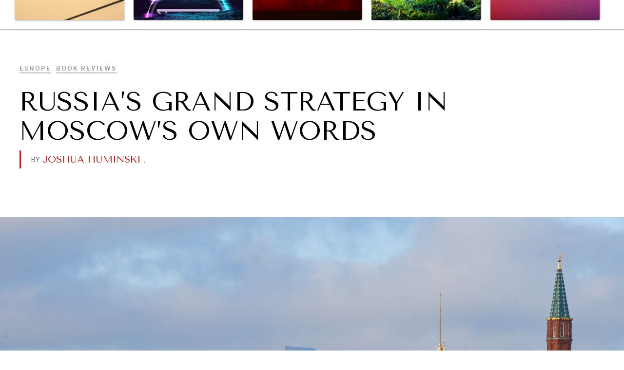

--- FILE ---
content_type: text/html
request_url: https://diplomaticourier.com/posts/russias-grand-strategy-in-moscows-own-words
body_size: 21232
content:
<!DOCTYPE html><!-- Last Published: Fri Jan 16 2026 19:32:29 GMT+0000 (Coordinated Universal Time) --><html data-wf-domain="diplomaticourier.com" data-wf-page="65ca3a1597f6525922fa03de" data-wf-site="5fa4da31b6c3a4e610fd2d5a" lang="en" data-wf-collection="65ca3a1597f6525922fa0381" data-wf-item-slug="russias-grand-strategy-in-moscows-own-words"><head><meta charset="utf-8"/><title>Russia’s Grand Strategy in Moscow’s Own Words</title><meta content="Apr 23, 2022 // In his latest book review, Joshua Huminski discusses &quot;Russian Grand Strategy,&quot; edited by Andrew Monaghan. The book delivers some powerful lessons, upsetting Western assumptions about the Kremlin&#x27;s decision making while subtly showing how intellectually lazy Western policy has become." name="description"/><meta content="Russia’s Grand Strategy in Moscow’s Own Words" property="og:title"/><meta content="Apr 23, 2022 // In his latest book review, Joshua Huminski discusses &quot;Russian Grand Strategy,&quot; edited by Andrew Monaghan. The book delivers some powerful lessons, upsetting Western assumptions about the Kremlin&#x27;s decision making while subtly showing how intellectually lazy Western policy has become." property="og:description"/><meta content="https://cdn.prod.website-files.com/5fa4da31b6c3a45d2cfd2d5d/62629a15ec92ff36b8f7acd0_view-g6885b0619_1920.jpg" property="og:image"/><meta content="Russia’s Grand Strategy in Moscow’s Own Words" property="twitter:title"/><meta content="Apr 23, 2022 // In his latest book review, Joshua Huminski discusses &quot;Russian Grand Strategy,&quot; edited by Andrew Monaghan. The book delivers some powerful lessons, upsetting Western assumptions about the Kremlin&#x27;s decision making while subtly showing how intellectually lazy Western policy has become." property="twitter:description"/><meta content="https://cdn.prod.website-files.com/5fa4da31b6c3a45d2cfd2d5d/62629a15ec92ff36b8f7acd0_view-g6885b0619_1920.jpg" property="twitter:image"/><meta property="og:type" content="website"/><meta content="summary_large_image" name="twitter:card"/><meta content="width=device-width, initial-scale=1" name="viewport"/><link href="https://cdn.prod.website-files.com/5fa4da31b6c3a4e610fd2d5a/css/the-diplomatic-courier.shared.4d4404f63.min.css" rel="stylesheet" type="text/css" integrity="sha384-TUQE9jx/xHp3stqXG48QFgVS1mAQ5pgFHJMhEcX9smafOloTm/XB75tqnnDtO7/N" crossorigin="anonymous"/><link href="https://fonts.googleapis.com" rel="preconnect"/><link href="https://fonts.gstatic.com" rel="preconnect" crossorigin="anonymous"/><script src="https://ajax.googleapis.com/ajax/libs/webfont/1.6.26/webfont.js" type="text/javascript"></script><script type="text/javascript">WebFont.load({  google: {    families: ["Montserrat:100,100italic,200,200italic,300,300italic,400,400italic,500,500italic,600,600italic,700,700italic,800,800italic,900,900italic","Tenor Sans:regular","Source Serif Pro:regular,700","Libre Franklin:regular,600"]  }});</script><script src="https://use.typekit.net/kao3qjv.js" type="text/javascript"></script><script type="text/javascript">try{Typekit.load();}catch(e){}</script><script type="text/javascript">!function(o,c){var n=c.documentElement,t=" w-mod-";n.className+=t+"js",("ontouchstart"in o||o.DocumentTouch&&c instanceof DocumentTouch)&&(n.className+=t+"touch")}(window,document);</script><link href="https://cdn.prod.website-files.com/5fa4da31b6c3a4e610fd2d5a/5fa4da31b6c3a47915fd2d8f_favicon.png" rel="shortcut icon" type="image/x-icon"/><link href="https://cdn.prod.website-files.com/5fa4da31b6c3a4e610fd2d5a/5fa4da31b6c3a46695fd2d90_DC-webclip.png" rel="apple-touch-icon"/><link href="rss.xml" rel="alternate" title="RSS Feed" type="application/rss+xml"/><script async="" src="https://www.googletagmanager.com/gtag/js?id=UA-917227-4"></script><script type="text/javascript">window.dataLayer = window.dataLayer || [];function gtag(){dataLayer.push(arguments);}gtag('js', new Date());gtag('config', 'UA-917227-4', {'anonymize_ip': false});</script><script async src="https://cdn.jsdelivr.net/npm/@finsweet/cookie-consent@1/fs-cc.js" fs-cc-mode="opt-in"></script>

<style>
  body {
  -moz-font-feature-settings: "liga" on;
  -moz-osx-font-smoothing: grayscale;
  -webkit-font-smoothing: antialiased;
  font-feature-settings: "liga" on;
  text-rendering: optimizeLegibility;
}
</style>

<style>
div.paragraph.w-richtext{
  white-space: pre-line !important;
  }
  br {display:none;}

</style>
<script>
function printContent(el){
	var restorepage = document.body.innerHTML;
	var printcontent = document.getElementById(el).innerHTML;
	document.body.innerHTML = printcontent;
	window.print();
	document.body.innerHTML = restorepage;
}
</script>

<script type="text/javascript">
    (function(c,l,a,r,i,t,y){
        c[a]=c[a]||function(){(c[a].q=c[a].q||[]).push(arguments)};
        t=l.createElement(r);t.async=1;t.src="https://www.clarity.ms/tag/"+i;
        y=l.getElementsByTagName(r)[0];y.parentNode.insertBefore(t,y);
    })(window, document, "clarity", "script", "dcuaplnq77");
</script>



<script>
document.addEventListener('DOMContentLoaded', function() {
    // Select all anchors and images within the document
    var links = document.querySelectorAll('a[href^="http://"], img[src^="http://"]');

    // Iterate over each link and replace 'http' with 'https'
    links.forEach(function(link) {
        if (link.href) {
            link.href = link.href.replace('http://', 'https://');
        } else if (link.src) {
            link.src = link.src.replace('http://', 'https://');
        }
    });
});
</script>

 <script type="application/ld+json">
    {
      "@context": "https://schema.org",
      "@type": "Organization",
      "image": "https://assets-global.website-files.com/5fa4da31b6c3a4e610fd2d5a/5fa4da31b6c3a467a9fd2ddb_dc.logo.white.full.svg",
      "url": "https://www.diplomaticourier.com",
      "sameAs": ["https://diplomaticourier.com"],
      "logo": "https://assets-global.website-files.com/5fa4da31b6c3a4e610fd2d5a/5fa4da31b6c3a467a9fd2ddb_dc.logo.white.full.svg",
      "name": "Diplomatic Courier",
      "description": "Connecting global publics to leaders in international affairs, diplomacy, social good, technology, business, and more."
    }
    </script><style>
div.paragraph.w-richtext{white-space: pre-line !important;}
</style>


<link rel="canonical" href="https://www.diplomaticourier.com/posts/russias-grand-strategy-in-moscows-own-words" />

<meta property="og:url" content="https://www.diplomaticourier.com/posts/russias-grand-strategy-in-moscows-own-words">


<script>
  document.addEventListener('DOMContentLoaded', () => {
    let authors = []; // Initialize an empty array for authors

    // Select the author elements by their ID 'author'
    // This code assumes there is only one author element.
    // If there are multiple authors, you would select them by a class and loop through them
    const authorElement = document.getElementById('author');
    if (authorElement) {
      let authorName = authorElement.innerText; // Get the text content for the author's name
      let authorUrl = authorElement.href; // Get the href attribute for the author's URL
      authors.push({
        "@type": "Person",
        "name": authorName,
        "url": authorUrl
      });
    }

    // Select the element with the ID 'post-body' to get the article body
    const postBodyElement = document.getElementById('post-body');
    let postBody = postBodyElement ? postBodyElement.innerText : '';

    // Define the JSON-LD structure with dynamic Webflow fields and the authors array
    let jsonLd = {
      "@context": "http://schema.org",
      "@type": "Article",
      "mainEntityOfPage": {
        "@type": "WebPage",
        "@id": "www.diplomaticourier.com/posts/russias-grand-strategy-in-moscows-own-words"
      },
      "headline": "Russia’s Grand Strategy in Moscow’s Own Words",
      "image": [
        "https://cdn.prod.website-files.com/5fa4da31b6c3a45d2cfd2d5d/62629a15ec92ff36b8f7acd0_view-g6885b0619_1920.jpg"
      ],
      "publisher": {
        "@type": "Organization",
        "name": "Diplomatic Courier"
      },
      "datePublished": "Mar 09, 2024",
      "dateModified": "Mar 08, 2024",
      "description": "In his latest book review, Joshua Huminski discusses &quot;Russian Grand Strategy,&quot; edited by Andrew Monaghan. The book delivers some powerful lessons, upsetting Western assumptions about the Kremlin&#39;s decision making while subtly showing how intellectually lazy Western policy has become.",
      "author": authors,
      "articleBody": postBody
    };

    // Create a new script element for the JSON-LD
    let scriptElement = document.createElement('script');
    scriptElement.type = 'application/ld+json';
    scriptElement.textContent = JSON.stringify(jsonLd);

    // Append the script element to the document head or body
    document.head.appendChild(scriptElement);
  });
</script>
<script src="https://static.elfsight.com/platform/platform.js" data-use-service-core defer></script>
<div class="elfsight-app-973d9779-fc2f-469e-8b53-1cc3d1139b43" data-elfsight-app-lazy></div>
</head><body><div data-collapse="tiny" data-animation="default" data-duration="400" data-easing="ease" data-easing2="ease" role="banner" class="navigation w-nav"><div data-w-id="06cb82c4-68a2-2c88-e447-ad93b93c221f" class="nav-menu"><a href="/" class="navigation-link main-nav w-inline-block"><div>home</div></a><a href="/about" class="navigation-link main-nav w-inline-block"><div>About</div></a><a href="/team" class="navigation-link main-nav w-inline-block"><div>Team</div></a><a href="/news-media" class="navigation-link main-nav w-inline-block"><div>News &amp; Media</div></a><a href="/print" class="navigation-link main-nav w-inline-block"><div>In Print</div></a><a href="/latest-posts" class="navigation-link main-nav w-inline-block"><div>all articles</div></a><a href="/submissions" class="navigation-link main-nav w-inline-block"><div>submissions</div></a></div><div class="navigation-container"><div class="main-nav-left"><a data-w-id="42f40efb-e7de-1589-e3f6-a477a8b94057" href="#" class="nav-icon-container w-inline-block"><div data-w-id="935fe8c2-7f82-a651-b908-bcb875b6e40c" class="menu-line"></div><div data-w-id="1faf7ea5-762c-0a3c-0144-a34f1a8f4b53" class="menu-line"></div><div data-w-id="2f146f24-5d38-01bd-5874-e4b99f1ee583" class="menu-line"></div></a><a href="/" class="logo main-nav-brand w-inline-block"><img src="https://cdn.prod.website-files.com/5fa4da31b6c3a4e610fd2d5a/5fa4da31b6c3a467a9fd2ddb_dc.logo.white.full.svg" alt="" class="image-logo"/></a><div class="subnav-top"><div class="subnav-topics-list"><div class="collection-list-wrapper w-dyn-list"><div role="list" class="topics-list w-dyn-items"><div role="listitem" class="subnav-list-item inline-list-item w-dyn-item"><a href="/topics/diplomacy" class="sub-nav-link" data-ix="subnav-close-2">Diplomacy</a></div><div role="listitem" class="subnav-list-item inline-list-item w-dyn-item"><a href="/topics/economy" class="sub-nav-link" data-ix="subnav-close-2">Economy</a></div><div role="listitem" class="subnav-list-item inline-list-item w-dyn-item"><a href="/topics/energy" class="sub-nav-link" data-ix="subnav-close-2">Energy</a></div><div role="listitem" class="subnav-list-item inline-list-item w-dyn-item"><a href="/topics/environment" class="sub-nav-link" data-ix="subnav-close-2">Environment</a></div><div role="listitem" class="subnav-list-item inline-list-item w-dyn-item"><a href="/topics/health" class="sub-nav-link" data-ix="subnav-close-2">Health</a></div><div role="listitem" class="subnav-list-item inline-list-item w-dyn-item"><a href="/topics/politics" class="sub-nav-link" data-ix="subnav-close-2">Politics</a></div><div role="listitem" class="subnav-list-item inline-list-item w-dyn-item"><a href="/topics/security" class="sub-nav-link" data-ix="subnav-close-2">Security</a></div><div role="listitem" class="subnav-list-item inline-list-item w-dyn-item"><a href="/topics/technology" class="sub-nav-link" data-ix="subnav-close-2">Technology</a></div></div></div><div class="sub-nav-divider"></div><a data-w-id="4d061a5c-f987-2f90-12ec-ad08f5d8a8aa" href="#" class="sub-nav-link hide w-inline-block"><div>Browse All</div></a><a data-w-id="eee1bb03-3726-b3d0-6888-96758359627a" href="#" class="view-more-topics w-inline-block"></a></div></div></div><div class="mn-middle hide" data-ix="subnav-hover-fix"><a href="#" class="mn-channel-image w-inline-block"></a><a href="#" class="sub-nav-open w-inline-block" data-ix="subnav-open"></a><a href="#" class="close-subnav-button w-inline-block" data-ix="subnav-close"></a></div><div class="main-nav-right"><a data-w-id="9b4ebe1a-9f4c-0dab-11f9-58dc82b8c428" href="#" target="_blank" class="nav-center-dropdown-icon browse desktop-hide w-inline-block"><div>browse</div></a><a rel="noopener" href="https://57be155b.sibforms.com/serve/[base64]" target="_blank" class="nav-center-dropdown-icon browse mobile-hide w-inline-block"><div><strong class="bold-text-3">Newsletter</strong></div></a><a rel="noopener" href="https://worldin2050.diplomaticourier.com/" target="_blank" class="nav-center-dropdown-icon browse mobile-hide w-inline-block"><div>World in 2050</div></a><div class="search-button-container"><a data-w-id="d92e23fa-813c-7fdc-6a80-95ffd9337ba1" href="#" class="search-toggle-button w-inline-block"></a></div></div></div><div class="search-overlay-container initial"><form action="/search" class="search-field-container w-form"><input class="search-input w-input" maxlength="256" name="query" placeholder="I&#x27;m looking for…" type="search" id="search" required=""/><input type="submit" class="search-button w-button" value="Search"/></form><a href="#" class="cancel-search-button w-inline-block" data-ix="hide-search-overlay"></a></div><div class="browse-menu initial"><div class="browse-menu-header"><div class="browse-header-left"><div class="dc-brand"></div><div>Browse Articles</div></div><a data-w-id="7ae7f685-c24d-535c-44cf-5fac09999a9a" href="#" class="close-browser-overlay w-inline-block"></a></div><div class="browse-section twothirds"><h3>topics</h3><div class="w-dyn-list"><div role="list" class="browse-list w-dyn-items"><div role="listitem" class="browse-item w-dyn-item"><a data-w-id="16f3f98b-1d39-3f87-e4e3-00d8ce215860" href="/topics/brics" class="w-inline-block"><div>BRICS</div></a></div><div role="listitem" class="browse-item w-dyn-item"><a data-w-id="16f3f98b-1d39-3f87-e4e3-00d8ce215860" href="/topics/book-review" class="w-inline-block"><div>Book Reviews</div></a></div><div role="listitem" class="browse-item w-dyn-item"><a data-w-id="16f3f98b-1d39-3f87-e4e3-00d8ce215860" href="/topics/cities" class="w-inline-block"><div>Cities</div></a></div><div role="listitem" class="browse-item w-dyn-item"><a data-w-id="16f3f98b-1d39-3f87-e4e3-00d8ce215860" href="/topics/culture" class="w-inline-block"><div>Culture</div></a></div><div role="listitem" class="browse-item w-dyn-item"><a data-w-id="16f3f98b-1d39-3f87-e4e3-00d8ce215860" href="/topics/diplomacy" class="w-inline-block"><div>Diplomacy</div></a></div><div role="listitem" class="browse-item w-dyn-item"><a data-w-id="16f3f98b-1d39-3f87-e4e3-00d8ce215860" href="/topics/economy" class="w-inline-block"><div>Economy</div></a></div><div role="listitem" class="browse-item w-dyn-item"><a data-w-id="16f3f98b-1d39-3f87-e4e3-00d8ce215860" href="/topics/education" class="w-inline-block"><div>Education</div></a></div><div role="listitem" class="browse-item w-dyn-item"><a data-w-id="16f3f98b-1d39-3f87-e4e3-00d8ce215860" href="/topics/energy" class="w-inline-block"><div>Energy</div></a></div><div role="listitem" class="browse-item w-dyn-item"><a data-w-id="16f3f98b-1d39-3f87-e4e3-00d8ce215860" href="/topics/environment" class="w-inline-block"><div>Environment</div></a></div><div role="listitem" class="browse-item w-dyn-item"><a data-w-id="16f3f98b-1d39-3f87-e4e3-00d8ce215860" href="/topics/food-security" class="w-inline-block"><div>Food Security</div></a></div><div role="listitem" class="browse-item w-dyn-item"><a data-w-id="16f3f98b-1d39-3f87-e4e3-00d8ce215860" href="/topics/global-talent-summit" class="w-inline-block"><div>Global Talent Summit</div></a></div><div role="listitem" class="browse-item w-dyn-item"><a data-w-id="16f3f98b-1d39-3f87-e4e3-00d8ce215860" href="/topics/governance" class="w-inline-block"><div>Governance</div></a></div><div role="listitem" class="browse-item w-dyn-item"><a data-w-id="16f3f98b-1d39-3f87-e4e3-00d8ce215860" href="/topics/health" class="w-inline-block"><div>Health</div></a></div><div role="listitem" class="browse-item w-dyn-item"><a data-w-id="16f3f98b-1d39-3f87-e4e3-00d8ce215860" href="/topics/human-rights" class="w-inline-block"><div>Human Rights</div></a></div><div role="listitem" class="browse-item w-dyn-item"><a data-w-id="16f3f98b-1d39-3f87-e4e3-00d8ce215860" href="/topics/opinion" class="w-inline-block"><div>Opinion</div></a></div><div role="listitem" class="browse-item w-dyn-item"><a data-w-id="16f3f98b-1d39-3f87-e4e3-00d8ce215860" href="/topics/politics" class="w-inline-block"><div>Politics</div></a></div><div role="listitem" class="browse-item w-dyn-item"><a data-w-id="16f3f98b-1d39-3f87-e4e3-00d8ce215860" href="/topics/report-reviews" class="w-inline-block"><div>Report Reviews</div></a></div><div role="listitem" class="browse-item w-dyn-item"><a data-w-id="16f3f98b-1d39-3f87-e4e3-00d8ce215860" href="/topics/security" class="w-inline-block"><div>Security</div></a></div><div role="listitem" class="browse-item w-dyn-item"><a data-w-id="16f3f98b-1d39-3f87-e4e3-00d8ce215860" href="/topics/sponsored" class="w-inline-block"><div>Sponsored</div></a></div><div role="listitem" class="browse-item w-dyn-item"><a data-w-id="16f3f98b-1d39-3f87-e4e3-00d8ce215860" href="/topics/technology" class="w-inline-block"><div>Technology</div></a></div><div role="listitem" class="browse-item w-dyn-item"><a data-w-id="16f3f98b-1d39-3f87-e4e3-00d8ce215860" href="/topics/travel" class="w-inline-block"><div>Travel</div></a></div></div></div></div><div class="browse-section onethird"><h3>Regions</h3><div class="w-dyn-list"><div role="list" class="browse-list regions w-dyn-items"><div role="listitem" class="browse-item half w-dyn-item"><a data-w-id="6e7f406c-dba8-3fd6-b7ee-31ed6ef2e4c2" href="/regions/africa" class="w-inline-block"><div>Africa</div></a></div><div role="listitem" class="browse-item half w-dyn-item"><a data-w-id="6e7f406c-dba8-3fd6-b7ee-31ed6ef2e4c2" href="/regions/asia" class="w-inline-block"><div>Asia</div></a></div><div role="listitem" class="browse-item half w-dyn-item"><a data-w-id="6e7f406c-dba8-3fd6-b7ee-31ed6ef2e4c2" href="/regions/central-asia" class="w-inline-block"><div>Central Asia</div></a></div><div role="listitem" class="browse-item half w-dyn-item"><a data-w-id="6e7f406c-dba8-3fd6-b7ee-31ed6ef2e4c2" href="/regions/europe" class="w-inline-block"><div>Europe</div></a></div><div role="listitem" class="browse-item half w-dyn-item"><a data-w-id="6e7f406c-dba8-3fd6-b7ee-31ed6ef2e4c2" href="/regions/global" class="w-inline-block"><div>Global</div></a></div><div role="listitem" class="browse-item half w-dyn-item"><a data-w-id="6e7f406c-dba8-3fd6-b7ee-31ed6ef2e4c2" href="/regions/latin-america" class="w-inline-block"><div>Latin America</div></a></div><div role="listitem" class="browse-item half w-dyn-item"><a data-w-id="6e7f406c-dba8-3fd6-b7ee-31ed6ef2e4c2" href="/regions/middle-east-north-africa" class="w-inline-block"><div>Middle East/North Africa</div></a></div><div role="listitem" class="browse-item half w-dyn-item"><a data-w-id="6e7f406c-dba8-3fd6-b7ee-31ed6ef2e4c2" href="/regions/north-america" class="w-inline-block"><div>North America</div></a></div><div role="listitem" class="browse-item half w-dyn-item"><a data-w-id="6e7f406c-dba8-3fd6-b7ee-31ed6ef2e4c2" href="/regions/oceania" class="w-inline-block"><div>Oceania</div></a></div></div></div></div><div class="browse-section"><h3>channels</h3><div class="w-dyn-list"><div role="list" class="browse-channels-wrapper w-dyn-items"><div role="listitem" class="channel-browse-item w-dyn-item"><a data-w-id="8d1c3dbb-fc34-5dc1-32cf-61e85a0b4f20" style="background-image:url(&quot;https://cdn.prod.website-files.com/5fa4da31b6c3a45d2cfd2d5d/67f426c760e3599bcae85f5c_65947af379c17e370458eb35_Around%20the%20World%20Channel%20-%20Diplomatic%20Courier-min.jpeg&quot;)" href="/channel/around-the-world" class="channel-browse-block-item w-inline-block"><div class="print-issue-spacer"></div><div class="browse-channel-overlay"><div class="browse-channel-title">Around the World</div><div>Exploring our world through photography and storytelling.</div></div></a></div><div role="listitem" class="channel-browse-item w-dyn-item"><a data-w-id="8d1c3dbb-fc34-5dc1-32cf-61e85a0b4f20" style="background-image:url(&quot;https://cdn.prod.website-files.com/5fa4da31b6c3a45d2cfd2d5d/67f426a946d4db6c6e7dce06_65947c377c087566823b22f2_Ballot%20Box%20Channel%20-%20Diplomatic%20Courier-min.jpeg&quot;)" href="/channel/ballot-box" class="channel-browse-block-item w-inline-block"><div class="print-issue-spacer"></div><div class="browse-channel-overlay"><div class="browse-channel-title">Ballot Box</div><div>Coverage and analysis of elections, wherever they happen.</div></div></a></div><div role="listitem" class="channel-browse-item w-dyn-item"><a data-w-id="8d1c3dbb-fc34-5dc1-32cf-61e85a0b4f20" style="background-image:url(&quot;https://cdn.prod.website-files.com/5fa4da31b6c3a45d2cfd2d5d/67f425075e03548b2a1e39be_67cb389de706ac063501a80a_Eight%20Billion%20Voices%20Channel%20Image-min.jpg&quot;)" href="/channel/eight-billion-voices" class="channel-browse-block-item w-inline-block"><div class="print-issue-spacer"></div><div class="browse-channel-overlay"><div class="browse-channel-title">Eight Billion Voices</div><div>Surveys and polls on the most important issues affecting the world’s population.</div></div></a></div><div role="listitem" class="channel-browse-item w-dyn-item"><a data-w-id="8d1c3dbb-fc34-5dc1-32cf-61e85a0b4f20" style="background-image:url(&quot;https://cdn.prod.website-files.com/5fa4da31b6c3a45d2cfd2d5d/67f42690fee9fa4f5495f915_6245997f7224b1e840052321_Saving%20Gaia%20Channel%20Hero-min.jpeg&quot;)" href="/channel/saving-gaia-energy-transition" class="channel-browse-block-item w-inline-block"><div class="print-issue-spacer"></div><div class="browse-channel-overlay"><div class="browse-channel-title">Saving Gaia</div><div>Saving ourselves by preserving our ecosystems.</div></div></a></div><div role="listitem" class="channel-browse-item w-dyn-item"><a data-w-id="8d1c3dbb-fc34-5dc1-32cf-61e85a0b4f20" style="background-image:url(&quot;https://cdn.prod.website-files.com/5fa4da31b6c3a45d2cfd2d5d/67f4252978ba851b4b9b3440_670067acc95a3e6a01c7d689_radar-3872884_1280-min.jpg&quot;)" href="/channel/under-the-radar" class="channel-browse-block-item w-inline-block"><div class="print-issue-spacer"></div><div class="browse-channel-overlay"><div class="browse-channel-title">Under the Radar</div><div>Under–the–radar stories from around the world.</div></div></a></div><div role="listitem" class="channel-browse-item w-dyn-item"><a data-w-id="8d1c3dbb-fc34-5dc1-32cf-61e85a0b4f20" style="background-image:url(&quot;https://cdn.prod.website-files.com/5fa4da31b6c3a45d2cfd2d5d/67f4241f6840df6ee3425eac_5ff87e866361cd1eecf5f3a4_bigstock-United-Nations-Building-In-New-103020263-min.jpg&quot;)" href="/channel/grand-summitry" class="channel-browse-block-item w-inline-block"><div class="print-issue-spacer"></div><div class="browse-channel-overlay"><div class="browse-channel-title">Grand Summitry</div><div>Exploring the path to achieving international commitments &amp; global goals. </div></div></a></div><div role="listitem" class="channel-browse-item w-dyn-item"><a data-w-id="8d1c3dbb-fc34-5dc1-32cf-61e85a0b4f20" style="background-image:url(&quot;https://cdn.prod.website-files.com/5fa4da31b6c3a45d2cfd2d5d/67f425c85a0692ce0081c3f8_659492ab08855088a76a67b7_Wellbeing%20Channel%20-%20Diplomatic%20Courier-min.jpeg&quot;)" href="/channel/individual-societal-wellbeing" class="channel-browse-block-item w-inline-block"><div class="print-issue-spacer"></div><div class="browse-channel-overlay"><div class="browse-channel-title">Individual, Societal Wellbeing</div><div>What ails us, physically and mentally, requires holistic solutions. </div></div></a></div><div role="listitem" class="channel-browse-item w-dyn-item"><a data-w-id="8d1c3dbb-fc34-5dc1-32cf-61e85a0b4f20" style="background-image:url(&quot;https://cdn.prod.website-files.com/5fa4da31b6c3a45d2cfd2d5d/67f424c74f359762524b4d0d_65948d7a78247a16b23095c2_Governance%20Channel%20-%20Diplomatic%20Courier-min.jpeg&quot;)" href="/channel/institutions-under-pressure" class="channel-browse-block-item w-inline-block"><div class="print-issue-spacer"></div><div class="browse-channel-overlay"><div class="browse-channel-title">Institutions Under Pressure</div><div>Trust in, effectiveness of our societal and governance institutions is failing.</div></div></a></div><div role="listitem" class="channel-browse-item w-dyn-item"><a data-w-id="8d1c3dbb-fc34-5dc1-32cf-61e85a0b4f20" style="background-image:url(&quot;https://cdn.prod.website-files.com/5fa4da31b6c3a45d2cfd2d5d/67f42584f5669757e6196881_67006a6e5e143579a668867a_bigstock-Growth-D-62225549-min.png&quot;)" href="/channel/media-amp-news" class="channel-browse-block-item w-inline-block"><div class="print-issue-spacer"></div><div class="browse-channel-overlay"><div class="browse-channel-title">News &amp; Media</div><div>News about Diplomatic Courier.</div></div></a></div><div role="listitem" class="channel-browse-item w-dyn-item"><a data-w-id="8d1c3dbb-fc34-5dc1-32cf-61e85a0b4f20" style="background-image:url(&quot;https://cdn.prod.website-files.com/5fa4da31b6c3a45d2cfd2d5d/67f425a73131d4f5b478c122_6594890d8306fdd4ff09371b_Exponential%20Tech%20Channel%20-%20Diplomatic%20Courier-min.jpeg&quot;)" href="/channel/our-digital-future" class="channel-browse-block-item w-inline-block"><div class="print-issue-spacer"></div><div class="browse-channel-overlay"><div class="browse-channel-title">Our Digital Future</div><div>Exponential technologies and their impact on human flourishing.</div></div></a></div><div role="listitem" class="channel-browse-item w-dyn-item"><a data-w-id="8d1c3dbb-fc34-5dc1-32cf-61e85a0b4f20" style="background-image:url(&quot;https://cdn.prod.website-files.com/5fa4da31b6c3a45d2cfd2d5d/67f42550d1a25ac6d5f39a8c_65ece1b0e75db3ce3911fd50_AdobeStock_198803041-min.jpeg&quot;)" href="/channel/rebalancing-education-work" class="channel-browse-block-item w-inline-block"><div class="print-issue-spacer"></div><div class="browse-channel-overlay"><div class="browse-channel-title">Rebalancing Education &amp; Work</div><div>Making our education systems and labor markets future-ready. </div></div></a></div><div role="listitem" class="channel-browse-item w-dyn-item"><a data-w-id="8d1c3dbb-fc34-5dc1-32cf-61e85a0b4f20" style="background-image:url(&quot;https://cdn.prod.website-files.com/5fa4da31b6c3a45d2cfd2d5d/67f4249fe4e06ffe12885b19_65948e17b96b910ee007efd7_War%20and%20Peace%20Channel%20-%20Diplomatic%20Courier-min.jpeg&quot;)" href="/channel/war-peace" class="channel-browse-block-item w-inline-block"><div class="print-issue-spacer"></div><div class="browse-channel-overlay"><div class="browse-channel-title">War &amp; Peace</div><div>Geopolitical competition and its consequences.</div></div></a></div><div role="listitem" class="channel-browse-item w-dyn-item"><a data-w-id="8d1c3dbb-fc34-5dc1-32cf-61e85a0b4f20" style="background-image:url(&quot;https://cdn.prod.website-files.com/5fa4da31b6c3a45d2cfd2d5d/67f425e16840df6ee3441a6e_5fa4da31b6c3a4064ffd49e3_christian-wiediger-1XGlbRjt92Q-unsplash-min.jpg&quot;)" href="/channel/dialogue-of-civilizations" class="channel-browse-block-item w-inline-block"><div class="print-issue-spacer"></div><div class="browse-channel-overlay"><div class="browse-channel-title">Dialogue of Civilizations</div><div>Searching for common ground in a divided world.</div></div></a></div></div></div></div></div></div><div class="title-section"><div class="container cc-center"><div class="text-container"><a href="#" class="channel-tag hide w-inline-block w-condition-invisible"><div class="inline-text-display">Channel |</div><div class="inline-text-display itallic w-dyn-bind-empty"></div></a><div class="section-title-text"><div class="topic-link"><a href="/regions/europe" class="gray-link _2">Europe</a></div><div class="topic-link"><a href="/topics/book-review" class="gray-link _2">Book Reviews</a></div></div><h1 class="h1">Russia’s Grand Strategy in Moscow’s Own Words</h1><div class="post-summary-text-container cc-center _2"><div class="inline-text-display byline">BY</div><div class="inline-text-display w-dyn-list"><div role="list" class="inline-text-display author-collection w-dyn-items"><div role="listitem" class="inline-text-display no-margin w-dyn-item"><a href="#" class="inline-text-display hide w-inline-block"><div style="background-image:url(&quot;https://cdn.prod.website-files.com/5fa4da31b6c3a45d2cfd2d5d/5fa4da31b6c3a4b602fd4883_Joshua%20Huminski.jpg&quot;)" class="author-image-wrapper"><div style="background-image:url(&quot;https://cdn.prod.website-files.com/5fa4da31b6c3a45d2cfd2d5d/5fa4da31b6c3a4b602fd4883_Joshua%20Huminski.jpg&quot;)" class="author-thumbnail"></div></div></a><a id="author-url" href="/people/joshua-huminski" class="inline-text-display w-inline-block"><h3 id="author" class="post-author-text">Joshua Huminski</h3></a><h3 class="inline-text-display no-margin post-author-text">. </h3></div></div></div></div></div></div></div><div class="post-image"><div class="container cc-post-image"><div data-w-id="e976bf57-bf41-3308-6a58-fe6ec5800933" style="background-image:url(&quot;https://cdn.prod.website-files.com/5fa4da31b6c3a45d2cfd2d5d/62629a15ec92ff36b8f7acd0_view-g6885b0619_1920.jpg&quot;)" class="post-featured-image bg-overlay"></div><img alt="" src="https://cdn.prod.website-files.com/5fa4da31b6c3a45d2cfd2d5d/62629a15ec92ff36b8f7acd0_view-g6885b0619_1920.jpg" sizes="100vw" srcset="https://cdn.prod.website-files.com/5fa4da31b6c3a45d2cfd2d5d/62629a15ec92ff36b8f7acd0_view-g6885b0619_1920-p-500.jpeg 500w, https://cdn.prod.website-files.com/5fa4da31b6c3a45d2cfd2d5d/62629a15ec92ff36b8f7acd0_view-g6885b0619_1920-p-800.jpeg 800w, https://cdn.prod.website-files.com/5fa4da31b6c3a45d2cfd2d5d/62629a15ec92ff36b8f7acd0_view-g6885b0619_1920-p-1080.jpeg 1080w, https://cdn.prod.website-files.com/5fa4da31b6c3a45d2cfd2d5d/62629a15ec92ff36b8f7acd0_view-g6885b0619_1920-p-1600.jpeg 1600w, https://cdn.prod.website-files.com/5fa4da31b6c3a45d2cfd2d5d/62629a15ec92ff36b8f7acd0_view-g6885b0619_1920.jpg 1920w" class="post-featured-image"/><div data-w-id="24ae9369-061d-1218-f6e2-0af699f2f6e1" class="cover-image-credits-container"><div style="opacity:0;width:0%;height:0%" class="photo-credits-bg"></div><div style="display:none;opacity:0" class="photo-credits"><div class="photo-credits-inner"><div class="w-richtext"><p>Moscow, Russia. Photo via Pixabay.</p></div></div></div><a href="#" class="photo-credit-button w-inline-block"><div class="photo-credit-dot"></div></a></div></div></div><div data-w-id="0f68caf0-094c-4c79-f635-1665440ddb8e" style="-webkit-transform:translate3d(0, 30PX, 0) scale3d(1, 1, 1) rotateX(0) rotateY(0) rotateZ(0) skew(0, 0);-moz-transform:translate3d(0, 30PX, 0) scale3d(1, 1, 1) rotateX(0) rotateY(0) rotateZ(0) skew(0, 0);-ms-transform:translate3d(0, 30PX, 0) scale3d(1, 1, 1) rotateX(0) rotateY(0) rotateZ(0) skew(0, 0);transform:translate3d(0, 30PX, 0) scale3d(1, 1, 1) rotateX(0) rotateY(0) rotateZ(0) skew(0, 0);opacity:0" class="post-intro"><h6>April 23, 2022</h6><div class="post-center-text paragraph"><p>In his latest book review, Joshua Huminski discusses &quot;Russian Grand Strategy,&quot; edited by Andrew Monaghan. The book delivers some powerful lessons, upsetting Western assumptions about the Kremlin&#x27;s decision making while subtly showing how intellectually lazy Western policy has become.</p></div><div class="post-center-text centre-align"><div class="w-layout-grid grid"><a data-share-facebook="true" href="#" class="w-inline-block"><img src="https://cdn.prod.website-files.com/5fa4da31b6c3a4e610fd2d5a/65ecbf7b92790e3c4c5347e5_icons8-facebook-50.png" loading="lazy" width="30" height="30" alt=""/></a><a data-share-twitter="true" href="#" class="w-inline-block"><img src="https://cdn.prod.website-files.com/5fa4da31b6c3a4e610fd2d5a/65ecbf7f823b2294e134f438_icons8-twitterx-50.png" loading="lazy" width="30" height="30" alt=""/></a><a data-share-linkedin="true" href="#" class="w-inline-block"><img src="https://cdn.prod.website-files.com/5fa4da31b6c3a4e610fd2d5a/65ecbf7f1c72d324ac7a67d8_icons8-linkedin-50.png" loading="lazy" width="30" height="30" alt=""/></a></div></div><div class="share-embed w-embed"><!-- Go to www.addthis.com/dashboard to customize your tools -->
<div class="addthis_inline_share_toolbox_mtkc"></div></div></div><div class="post-content"><div class="post-content-wrapper w-clearfix"><div class="post-initial"><div class="red-initial-text"><strong class="bold-text-4">.</strong></div><div class="inline-text-display">R</div></div><div id="post-body" class="paragraph w-richtext"><p>ussia’s invasion of Ukraine spawned a legion of insta-pundits and social media experts, all of whom speculated about Moscow’s intentions, President Vladimir Putin’s mental health, how Ukraine would fare, and every subject in between. Watching the news and commentary unfold, it was striking to see many of the tired old clichés about Russia and Putin re-emerged: Russia and Putin are merely tactical actors. It’s all about Putin. Moscow doesn’t have a strategy, it’s purely reactive. The Gerasimov doctrine (which doesn’t exist) dictates everything. This is a new “Cold War”. Russia is merely a gas station with nuclear weapons. The list could go on and on. </p><figure style="max-width:25%" class="w-richtext-align-floatleft w-richtext-figure-type-image"><div><img src="https://cdn.prod.website-files.com/5fa4da31b6c3a45d2cfd2d5d/626287eeced7b4044a8b073c_9781526164629.jpg" loading="lazy" alt=""/></div><figcaption><a href="https://manchesteruniversitypress.co.uk/9781526164629/" target="_blank">Russian Grand Strategy in an Era of Global Power Competition</a> | Dr. Andrew Monaghan | Manchester University Press</figcaption></figure><p>One would be forgiven for thinking that they were watching Russia’s 2014 annexation of Crimea, its involvement in Syria since 2015, Moscow’s 2008 invasion of Georgia, its cyber assault on Estonia in 2007, or even the first and second Chechen wars. It is as if the field of Russia analysis had not progressed from the end of the Cold War (indeed experts struggled to come up with a new name for the situation in which the West found itself vis-à-vis Moscow). </p><p>At its core, this boils down to intellectual laziness and strategic arrogance. Were it purely a matter of academic interest, it could be ignored, but the tangible consequences of this on the world stage are legion. Every administration has sought to “get” Russia right be it by intimate eye gazing, burger diplomacy and “over-charging” resets, or unrequited “bromances.” </p><p>Breaking through this intellectual idleness at the policymaking level is critical if the West is to make smart, long-term policy toward Moscow. Dr. Andrew Monaghan, a Kennan Institute Fellow, assembled an impressive group of diverse authors to unpack Russia’s approach to the world and, ultimately, its grand strategy in the aptly titled “<a href="https://manchesteruniversitypress.co.uk/9781526164629/" target="_blank">Russian Grand Strategy in an Era of Global Power Competition</a>”. This is an exceedingly timely book (a copy of which was kindly provided by Manchester University Press), even more so in the wake of Russia’s invasion of Ukraine. </p><p>That invasion in no way diminishes the utility or value of this book. In fact, it better helps to frame the war within a broad context of Russian strategy and worldviews, its “mental maps” and understanding of its geopolitical place and policy goals. From literal map-making to Arctic policy, strategically important economic sectors, and the understanding of Russia’s “next generation war” concept, the authors clearly present a much more nuanced, complex, and ultimately invaluable, picture of Russia. This complexity is something to be relished. In grossly oversimplified terms, Bond villains are interesting, to be sure, but the political intrigues, subterfuge, deception, and complexity of Game of Thrones (the books, not the series, about which we will not speak), is vastly more engaging and enjoyable. Monaghan and other real Russia experts take the one-dimensional Russia we see on cable news and make a much more vivid and fascinating three-dimensional structure. </p><p>Readers diving into “Russian Grand Strategy” will be faced with two key realities. The first is just how little President Vladimir Putin figures into the discussion. This brings into stark contrast how much Western media puts Putin at the center of everything with the reality of how he is only one part of a dynamic ecosystem of leadership. In the case of the former, the West’s tendency is to personalize politics and fixate on one figure. It is far easier to pin politics to one figure rather than engage with an eco-system of leaders, parties, factions, and differing centers of gravity. Yet, to do so masks the complexity, nuance, and dynamism of foreign political systems, preventing real understanding of how a country works. Putin may sit astride a personalist autocratic system, but he is absolutely not an unquestioned dictator whose every diktat is carried out to the letter. </p><p>Assuming that everything is about Putin suggests that his departure from the Kremlin—literally or metaphorically—would mean that Russia’s interests or behaviors would somehow fundamentally change. This is manifestly wrong as the authors show. Russia’s grand strategy is not about Putin, but about, shockingly, Russia. This doesn’t mean that Russia’s grand strategy is straightforward. It is based on Moscow’s understanding of the world and its future, and Russia’s desired place within that future. Neither Russia’s security fears of encirclement nor its desire to corner certain strategic industries will suddenly disappear when Putin leaves office. </p><p>The second reality is that Russia does, indeed, have a grand strategy and does not operate in some ad hoc, opportunistic or tactical fashion alone. Russia – and Putin specifically – is often portrayed as a tactical actor, responding to events as they happen. Here, Putin and Russia act without a plan, acting in an ad hoc fashion. This is demonstrably not the case. Every chapter in “Russian Grand Strategy” notes the number and diversity of plans, documents, and strategic guidance issued from Moscow on everything from mapping to military doctrine, from Arctic policy to strategic economic industries. Of course, having plans and documents does not mean that the implementation is guaranteed or a smooth process. Russia may be a personalist autocracy, but that does not mean that the Kremlin’s edicts are followed unquestioningly or smoothly. </p><p>The Kremlin’s leadership is much like a lighthouse, when the light is shining directly on an issue or policy, much gets done. But as that light rotates onto other areas it gets dimmer and dimmer, creating more room for bureaucratic inertia to step in, parochial interests to coopt budgets, or simple idleness to set in. </p><p>There is an alarming trend in American politics that conflates empathy with sympathy. If you understand something, you in turn must support that thing. Understanding does not equate to acceptance, but that is how it appears to be in today’s discourse. Yet, understanding something, like how Russia views the world and creates policy accordingly, is critical if smart policy is to be crafted. Unfortunately, too often it seems if one has strategic empathy for an adversary—that is, understanding the world from their point of view—one is of dubious moral quality and clearly supports said adversary. Is it any wonder then that we repeatedly end up with such bad policy? </p><p>There is an unfortunate weakness in “Russian Grand Strategy” that’s due to no fault of Monaghan or the assembled authors. The authors patiently and thoroughly present a necessary nuanced picture of Russia’s grand strategy. They clearly demonstrate that it’s not all about Putin and that Russia actually has a long-term plan. They achieve all they set out to do and then some. </p><p>This book is, however, likely to appeal to those already interested in Russia and who already possess such a nuanced perspective. They will learn something nonetheless and should absolutely read it, but they are not the people that should be reading this book. Rather, penetrating the commentariat or the policy community above, perhaps, the professional staff member level, is the key challenge. This is especially true when mass market publications tend toward repackaging tired clichés (“Putin the mastermind” sells a lot better than “Putin the first among equals in a competing system of overlapping interest groups, power bases, bureaucracies, and centers of gravity.”) </p><p>The inability to breakthrough to the level of the principals (an issue not limited to Russia policy) is likely a consequence of the nature of managing up to principals, full stop—distilling complex issues into bullet points or perhaps a one-pager. Yet, unless nuance and complexity are introduced at that level, the same shortcuts will lead to the same policy shortcomings. </p><p>Russia’s invasion of Ukraine has undoubtedly sparked renewed interest in understanding the country and its politics. If, however, the understanding only recycles the same clichés and tropes, we shouldn’t be surprised if we end up with the same policy outcomes, and that is something that we cannot afford. </p></div></div><div data-w-id="183da124-0f4a-ca78-ebc1-8840a6c1eba7" style="-webkit-transform:translate3d(0, 0, 0) scale3d(1, 0, 1) rotateX(0) rotateY(0) rotateZ(0) skew(0, 0);-moz-transform:translate3d(0, 0, 0) scale3d(1, 0, 1) rotateX(0) rotateY(0) rotateZ(0) skew(0, 0);-ms-transform:translate3d(0, 0, 0) scale3d(1, 0, 1) rotateX(0) rotateY(0) rotateZ(0) skew(0, 0);transform:translate3d(0, 0, 0) scale3d(1, 0, 1) rotateX(0) rotateY(0) rotateZ(0) skew(0, 0)" class="pull-quote-container w-condition-invisible"><h2 style="opacity:0" class="pull-quote-text w-dyn-bind-empty"></h2></div><div class="callout-wrapper w-condition-invisible"><div data-w-id="d9304b8d-4f5f-6e1c-21e4-940d3bd9ccc5" style="background-image:none" class="paralax-image"></div><div class="callout-text-container w-condition-invisible"><div class="pull-text-caption-container"><div class="post-caption-line"></div><h3 class="pull-quote-text w-dyn-bind-empty"></h3></div></div></div><div class="post-content-wrapper w-condition-invisible"><div class="paragraph w-dyn-bind-empty w-richtext"></div></div><div data-w-id="cf8e4902-b52f-216b-e1a9-75adeee22d7c" style="-webkit-transform:translate3d(0, 0, 0) scale3d(1, 0, 1) rotateX(0) rotateY(0) rotateZ(0) skew(0, 0);-moz-transform:translate3d(0, 0, 0) scale3d(1, 0, 1) rotateX(0) rotateY(0) rotateZ(0) skew(0, 0);-ms-transform:translate3d(0, 0, 0) scale3d(1, 0, 1) rotateX(0) rotateY(0) rotateZ(0) skew(0, 0);transform:translate3d(0, 0, 0) scale3d(1, 0, 1) rotateX(0) rotateY(0) rotateZ(0) skew(0, 0)" class="pull-quote-container w-condition-invisible"><h2 style="opacity:0" class="pull-quote-text w-dyn-bind-empty"></h2></div><div class="callout-wrapper w-condition-invisible"><div data-w-id="1053f322-0cff-d4c0-ae2e-02d4e7732cee" style="background-image:none" class="paralax-image"></div><div class="callout-text-container w-condition-invisible"><div class="pull-text-caption-container"><div class="post-caption-line"></div><h3 class="pull-quote-text w-dyn-bind-empty"></h3></div></div></div><div class="post-content-wrapper w-condition-invisible"><div class="paragraph w-dyn-bind-empty w-richtext"></div></div><div data-w-id="7fdfe9e0-9f88-177e-103f-ff6e300eab43" style="-webkit-transform:translate3d(0, 0, 0) scale3d(1, 0, 1) rotateX(0) rotateY(0) rotateZ(0) skew(0, 0);-moz-transform:translate3d(0, 0, 0) scale3d(1, 0, 1) rotateX(0) rotateY(0) rotateZ(0) skew(0, 0);-ms-transform:translate3d(0, 0, 0) scale3d(1, 0, 1) rotateX(0) rotateY(0) rotateZ(0) skew(0, 0);transform:translate3d(0, 0, 0) scale3d(1, 0, 1) rotateX(0) rotateY(0) rotateZ(0) skew(0, 0)" class="pull-quote-container w-condition-invisible"><h2 style="opacity:0" class="pull-quote-text w-dyn-bind-empty"></h2></div><div class="callout-wrapper w-condition-invisible"><div data-w-id="5c4d7d2b-2b66-34fa-d041-d376ad8d49aa" style="background-image:none" class="paralax-image"></div><div class="callout-text-container w-condition-invisible"><div class="pull-text-caption-container"><div class="post-caption-line"></div><h3 class="pull-quote-text w-dyn-bind-empty"></h3></div></div></div><div class="post-content-wrapper w-condition-invisible"><div class="paragraph w-dyn-bind-empty w-richtext"></div></div><div class="post-center-text paragraph"><div class="smaller-text w-dyn-bind-empty"></div><div><div class="w-dyn-list"><div role="list" class="w-dyn-items"><div role="listitem" class="w-dyn-item"><div class="about-the-author"><div class="inline-text-display">About</div><a href="/people/joshua-huminski">Joshua Huminski</a><div class="inline-text-display">:</div><div>Joshua C. Huminski is the Senior Vice President for National Security &amp; Intelligence Programs and the Director of the Mike Rogers Center at the Center for the Study of the Presidency &amp; Congress, and a member of World in 2050&#x27;s TEN. </div></div></div></div></div></div><div class="disclaimer-text">The views presented in this article are the author’s own and do not necessarily represent the views of any other organization.</div><div class="w-embed"><button class="print-area-button" onclick="printContent('Printable-Area')">Print Article</button></div></div><div id="Printable-Area" class="printable-area"><div class="printable-header"><div class="printable-logo w-clearfix"><img src="https://cdn.prod.website-files.com/5fa4da31b6c3a4e610fd2d5a/5fa4da31b6c3a4e952fd2dcc_logo.dc.red.brandmark.svg" alt="" class="printable-logo-1"/><img src="https://cdn.prod.website-files.com/5fa4da31b6c3a4e610fd2d5a/5fa4da31b6c3a4f979fd2d8d_logo.dc.black.full.svg" alt="" class="printable-header-logo2"/></div><div><h4 class="margin-clear smaller-text">a global affairs media network</h4><p class="margin-clear"><a href="https://www.diplomaticourier.com/">www.diplomaticourier.com</a></p></div></div><div class="section-title-text"><div class="topic-link"><a href="/regions/europe" class="gray-link _2">Europe</a></div><div class="topic-link"><a href="/topics/book-review" class="gray-link _2">Book Reviews</a></div></div><h2 class="h1">Russia’s Grand Strategy in Moscow’s Own Words</h2><div class="post-summary-text-container cc-center _2"><div class="inline-text-display byline">BY</div><div class="inline-text-display w-dyn-list"><div role="list" class="inline-text-display author-collection w-dyn-items"><div role="listitem" class="inline-text-display no-margin w-dyn-item"><a href="#" class="inline-text-display hide w-inline-block"><div style="background-image:url(&quot;https://cdn.prod.website-files.com/5fa4da31b6c3a45d2cfd2d5d/5fa4da31b6c3a4b602fd4883_Joshua%20Huminski.jpg&quot;)" class="author-image-wrapper"><div style="background-image:url(&quot;https://cdn.prod.website-files.com/5fa4da31b6c3a45d2cfd2d5d/5fa4da31b6c3a4b602fd4883_Joshua%20Huminski.jpg&quot;)" class="author-thumbnail"></div></div></a><a href="/people/joshua-huminski" class="inline-text-display w-inline-block"><h3 class="post-author-text">Joshua Huminski</h3></a><h3 class="inline-text-display no-margin post-author-text">. </h3></div></div></div></div><img alt="" src="https://cdn.prod.website-files.com/5fa4da31b6c3a45d2cfd2d5d/62629a15ec92ff36b8f7acd0_view-g6885b0619_1920.jpg" sizes="100vw" srcset="https://cdn.prod.website-files.com/5fa4da31b6c3a45d2cfd2d5d/62629a15ec92ff36b8f7acd0_view-g6885b0619_1920-p-500.jpeg 500w, https://cdn.prod.website-files.com/5fa4da31b6c3a45d2cfd2d5d/62629a15ec92ff36b8f7acd0_view-g6885b0619_1920-p-800.jpeg 800w, https://cdn.prod.website-files.com/5fa4da31b6c3a45d2cfd2d5d/62629a15ec92ff36b8f7acd0_view-g6885b0619_1920-p-1080.jpeg 1080w, https://cdn.prod.website-files.com/5fa4da31b6c3a45d2cfd2d5d/62629a15ec92ff36b8f7acd0_view-g6885b0619_1920-p-1600.jpeg 1600w, https://cdn.prod.website-files.com/5fa4da31b6c3a45d2cfd2d5d/62629a15ec92ff36b8f7acd0_view-g6885b0619_1920.jpg 1920w"/><div class="paragraph smaller-text gray-text w-richtext"><p>Moscow, Russia. Photo via Pixabay.</p></div><h6 class="printable-date">April 23, 2022</h6><div class="post-center-text paragraph printable-center-text"><p>In his latest book review, Joshua Huminski discusses &quot;Russian Grand Strategy,&quot; edited by Andrew Monaghan. The book delivers some powerful lessons, upsetting Western assumptions about the Kremlin&#x27;s decision making while subtly showing how intellectually lazy Western policy has become.</p></div><div class="post-body-1-container"><p class="paragraph printable-initial">R</p><div class="paragraph w-richtext"><p>ussia’s invasion of Ukraine spawned a legion of insta-pundits and social media experts, all of whom speculated about Moscow’s intentions, President Vladimir Putin’s mental health, how Ukraine would fare, and every subject in between. Watching the news and commentary unfold, it was striking to see many of the tired old clichés about Russia and Putin re-emerged: Russia and Putin are merely tactical actors. It’s all about Putin. Moscow doesn’t have a strategy, it’s purely reactive. The Gerasimov doctrine (which doesn’t exist) dictates everything. This is a new “Cold War”. Russia is merely a gas station with nuclear weapons. The list could go on and on. </p><figure style="max-width:25%" class="w-richtext-align-floatleft w-richtext-figure-type-image"><div><img src="https://cdn.prod.website-files.com/5fa4da31b6c3a45d2cfd2d5d/626287eeced7b4044a8b073c_9781526164629.jpg" loading="lazy" alt=""/></div><figcaption><a href="https://manchesteruniversitypress.co.uk/9781526164629/" target="_blank">Russian Grand Strategy in an Era of Global Power Competition</a> | Dr. Andrew Monaghan | Manchester University Press</figcaption></figure><p>One would be forgiven for thinking that they were watching Russia’s 2014 annexation of Crimea, its involvement in Syria since 2015, Moscow’s 2008 invasion of Georgia, its cyber assault on Estonia in 2007, or even the first and second Chechen wars. It is as if the field of Russia analysis had not progressed from the end of the Cold War (indeed experts struggled to come up with a new name for the situation in which the West found itself vis-à-vis Moscow). </p><p>At its core, this boils down to intellectual laziness and strategic arrogance. Were it purely a matter of academic interest, it could be ignored, but the tangible consequences of this on the world stage are legion. Every administration has sought to “get” Russia right be it by intimate eye gazing, burger diplomacy and “over-charging” resets, or unrequited “bromances.” </p><p>Breaking through this intellectual idleness at the policymaking level is critical if the West is to make smart, long-term policy toward Moscow. Dr. Andrew Monaghan, a Kennan Institute Fellow, assembled an impressive group of diverse authors to unpack Russia’s approach to the world and, ultimately, its grand strategy in the aptly titled “<a href="https://manchesteruniversitypress.co.uk/9781526164629/" target="_blank">Russian Grand Strategy in an Era of Global Power Competition</a>”. This is an exceedingly timely book (a copy of which was kindly provided by Manchester University Press), even more so in the wake of Russia’s invasion of Ukraine. </p><p>That invasion in no way diminishes the utility or value of this book. In fact, it better helps to frame the war within a broad context of Russian strategy and worldviews, its “mental maps” and understanding of its geopolitical place and policy goals. From literal map-making to Arctic policy, strategically important economic sectors, and the understanding of Russia’s “next generation war” concept, the authors clearly present a much more nuanced, complex, and ultimately invaluable, picture of Russia. This complexity is something to be relished. In grossly oversimplified terms, Bond villains are interesting, to be sure, but the political intrigues, subterfuge, deception, and complexity of Game of Thrones (the books, not the series, about which we will not speak), is vastly more engaging and enjoyable. Monaghan and other real Russia experts take the one-dimensional Russia we see on cable news and make a much more vivid and fascinating three-dimensional structure. </p><p>Readers diving into “Russian Grand Strategy” will be faced with two key realities. The first is just how little President Vladimir Putin figures into the discussion. This brings into stark contrast how much Western media puts Putin at the center of everything with the reality of how he is only one part of a dynamic ecosystem of leadership. In the case of the former, the West’s tendency is to personalize politics and fixate on one figure. It is far easier to pin politics to one figure rather than engage with an eco-system of leaders, parties, factions, and differing centers of gravity. Yet, to do so masks the complexity, nuance, and dynamism of foreign political systems, preventing real understanding of how a country works. Putin may sit astride a personalist autocratic system, but he is absolutely not an unquestioned dictator whose every diktat is carried out to the letter. </p><p>Assuming that everything is about Putin suggests that his departure from the Kremlin—literally or metaphorically—would mean that Russia’s interests or behaviors would somehow fundamentally change. This is manifestly wrong as the authors show. Russia’s grand strategy is not about Putin, but about, shockingly, Russia. This doesn’t mean that Russia’s grand strategy is straightforward. It is based on Moscow’s understanding of the world and its future, and Russia’s desired place within that future. Neither Russia’s security fears of encirclement nor its desire to corner certain strategic industries will suddenly disappear when Putin leaves office. </p><p>The second reality is that Russia does, indeed, have a grand strategy and does not operate in some ad hoc, opportunistic or tactical fashion alone. Russia – and Putin specifically – is often portrayed as a tactical actor, responding to events as they happen. Here, Putin and Russia act without a plan, acting in an ad hoc fashion. This is demonstrably not the case. Every chapter in “Russian Grand Strategy” notes the number and diversity of plans, documents, and strategic guidance issued from Moscow on everything from mapping to military doctrine, from Arctic policy to strategic economic industries. Of course, having plans and documents does not mean that the implementation is guaranteed or a smooth process. Russia may be a personalist autocracy, but that does not mean that the Kremlin’s edicts are followed unquestioningly or smoothly. </p><p>The Kremlin’s leadership is much like a lighthouse, when the light is shining directly on an issue or policy, much gets done. But as that light rotates onto other areas it gets dimmer and dimmer, creating more room for bureaucratic inertia to step in, parochial interests to coopt budgets, or simple idleness to set in. </p><p>There is an alarming trend in American politics that conflates empathy with sympathy. If you understand something, you in turn must support that thing. Understanding does not equate to acceptance, but that is how it appears to be in today’s discourse. Yet, understanding something, like how Russia views the world and creates policy accordingly, is critical if smart policy is to be crafted. Unfortunately, too often it seems if one has strategic empathy for an adversary—that is, understanding the world from their point of view—one is of dubious moral quality and clearly supports said adversary. Is it any wonder then that we repeatedly end up with such bad policy? </p><p>There is an unfortunate weakness in “Russian Grand Strategy” that’s due to no fault of Monaghan or the assembled authors. The authors patiently and thoroughly present a necessary nuanced picture of Russia’s grand strategy. They clearly demonstrate that it’s not all about Putin and that Russia actually has a long-term plan. They achieve all they set out to do and then some. </p><p>This book is, however, likely to appeal to those already interested in Russia and who already possess such a nuanced perspective. They will learn something nonetheless and should absolutely read it, but they are not the people that should be reading this book. Rather, penetrating the commentariat or the policy community above, perhaps, the professional staff member level, is the key challenge. This is especially true when mass market publications tend toward repackaging tired clichés (“Putin the mastermind” sells a lot better than “Putin the first among equals in a competing system of overlapping interest groups, power bases, bureaucracies, and centers of gravity.”) </p><p>The inability to breakthrough to the level of the principals (an issue not limited to Russia policy) is likely a consequence of the nature of managing up to principals, full stop—distilling complex issues into bullet points or perhaps a one-pager. Yet, unless nuance and complexity are introduced at that level, the same shortcuts will lead to the same policy shortcomings. </p><p>Russia’s invasion of Ukraine has undoubtedly sparked renewed interest in understanding the country and its politics. If, however, the understanding only recycles the same clichés and tropes, we shouldn’t be surprised if we end up with the same policy outcomes, and that is something that we cannot afford. </p></div></div><div><div data-w-id="3836c34a-a1e3-ba69-5d0a-3d0f482c364d" style="-webkit-transform:translate3d(0, 0, 0) scale3d(1, 0, 1) rotateX(0) rotateY(0) rotateZ(0) skew(0, 0);-moz-transform:translate3d(0, 0, 0) scale3d(1, 0, 1) rotateX(0) rotateY(0) rotateZ(0) skew(0, 0);-ms-transform:translate3d(0, 0, 0) scale3d(1, 0, 1) rotateX(0) rotateY(0) rotateZ(0) skew(0, 0);transform:translate3d(0, 0, 0) scale3d(1, 0, 1) rotateX(0) rotateY(0) rotateZ(0) skew(0, 0)" class="pull-quote-container w-condition-invisible"><h2 style="opacity:0" class="pull-quote-text w-dyn-bind-empty"></h2></div><div class="w-condition-invisible"><img alt="" src="" class="w-dyn-bind-empty"/><div class="printable-callout-text w-condition-invisible"><div><div class="post-caption-line printable-caption-line"></div><h3 class="pull-quote-text w-dyn-bind-empty"></h3></div></div></div><div class="w-condition-invisible"><div class="paragraph w-dyn-bind-empty w-richtext"></div></div><div data-w-id="3836c34a-a1e3-ba69-5d0a-3d0f482c3657" style="-webkit-transform:translate3d(0, 0, 0) scale3d(1, 0, 1) rotateX(0) rotateY(0) rotateZ(0) skew(0, 0);-moz-transform:translate3d(0, 0, 0) scale3d(1, 0, 1) rotateX(0) rotateY(0) rotateZ(0) skew(0, 0);-ms-transform:translate3d(0, 0, 0) scale3d(1, 0, 1) rotateX(0) rotateY(0) rotateZ(0) skew(0, 0);transform:translate3d(0, 0, 0) scale3d(1, 0, 1) rotateX(0) rotateY(0) rotateZ(0) skew(0, 0)" class="pull-quote-container w-condition-invisible"><h2 style="opacity:0" class="pull-quote-text w-dyn-bind-empty"></h2></div><div class="callout-wrapper w-condition-invisible"><img alt="" src="" class="w-dyn-bind-empty"/><div class="printable-callout-text w-condition-invisible"><div><div class="post-caption-line printable-caption-line"></div><h3 class="pull-quote-text w-dyn-bind-empty"></h3></div></div></div><div class="w-condition-invisible"><div class="paragraph w-dyn-bind-empty w-richtext"></div></div><div data-w-id="3836c34a-a1e3-ba69-5d0a-3d0f482c3661" style="-webkit-transform:translate3d(0, 0, 0) scale3d(1, 0, 1) rotateX(0) rotateY(0) rotateZ(0) skew(0, 0);-moz-transform:translate3d(0, 0, 0) scale3d(1, 0, 1) rotateX(0) rotateY(0) rotateZ(0) skew(0, 0);-ms-transform:translate3d(0, 0, 0) scale3d(1, 0, 1) rotateX(0) rotateY(0) rotateZ(0) skew(0, 0);transform:translate3d(0, 0, 0) scale3d(1, 0, 1) rotateX(0) rotateY(0) rotateZ(0) skew(0, 0)" class="pull-quote-container w-condition-invisible"><h2 style="opacity:0" class="pull-quote-text w-dyn-bind-empty"></h2></div><div class="callout-wrapper w-condition-invisible"><img alt="" src="" class="w-dyn-bind-empty"/><div class="printable-callout-text w-condition-invisible"><div><div class="post-caption-line printable-caption-line"></div><h3 class="pull-quote-text w-dyn-bind-empty"></h3></div></div></div><div class="w-condition-invisible"><div class="paragraph w-dyn-bind-empty w-richtext"></div></div><div class="post-center-text paragraph printable-center-text"><div class="smaller-text w-dyn-bind-empty"></div><div><div class="w-dyn-list"><div role="list" class="w-dyn-items"><div role="listitem" class="w-dyn-item"><div class="about-the-author"><div class="inline-text-display">About</div><a href="/people/joshua-huminski">Joshua Huminski</a><div class="inline-text-display">:</div><div>Joshua C. Huminski is the Senior Vice President for National Security &amp; Intelligence Programs and the Director of the Mike Rogers Center at the Center for the Study of the Presidency &amp; Congress, and a member of World in 2050&#x27;s TEN. </div></div></div></div></div></div><div class="disclaimer-text">The views presented in this article are the author’s own and do not necessarily represent the views of any other organization.</div></div></div></div></div><div class="billboard-ad-section"><div class="w-dyn-list"><div role="list" class="w-dyn-items"><div role="listitem" class="w-dyn-item"><div class="billboard-zone"><div class="ad-embed-container w-embed w-iframe"><!-- Inline [iframenojs] -->
<iframe src="https://servedbyadbutler.com/adserve/;ID=184185;size=970x250;setID=576000;type=iframe;click=CLICK_MACRO_PLACEHOLDER" width="970" height="250" marginwidth="0" marginheight="0" hspace="0" vspace="0" frameborder="0" scrolling="no">
</iframe></div><a style="background-image:url(&quot;https://cdn.prod.website-files.com/5fa4da31b6c3a45d2cfd2d5d/695d2e4c4b3cbf7dc0e6b8e6_2026%20Davos%20Dialogues%20Banner.png&quot;)" href="https://worldin2050.diplomaticourier.com/davos-2026/" target="_blank" class="posts-ad-image w-inline-block"></a><div class="billboard-spacer"></div></div></div></div></div></div><div class="separator"><div class="separator-container"><div class="line-color"></div></div></div><div class="section keep-reading"><div class="more-posts-title"><div class="section-title-text inline-text-display w-condition-invisible">keep reading</div><div class="section-title-text inline-text-display">More on</div><div class="section-title-text inline-text-display">Book Reviews</div><div class="section-title-text inline-text-display">//</div><div class="section-title-text inline-text-display"><a href="/latest-posts">View all</a></div></div><div class="posts-collection-list w-condition-invisible"><div class="posts-collection-list-wrapper twothird-col w-dyn-list"><div role="list" class="_100-width w-dyn-items w-row"><div role="listitem" class="_2-collection-item w-dyn-item w-col w-col-4"><a style="background-image:url(&quot;https://cdn.prod.website-files.com/5fa4da31b6c3a45d2cfd2d5d/69695d61283593999430928e_Cybersecurity%2C%20the%20first%20institutional%20failure%20of%20a%20hyperconnected%20era.jpg&quot;)" href="/posts/cybersecurity-first-institutional-failure-hyperconnected-era" class="posts-image w-inline-block"><div class="post-image-spacer"></div><div class="default-cover-image w-condition-invisible"><div class="default-cover-image-pattern"></div><div class="default-cover-image-pattern brandmark"></div></div></a><div class="post-info-text smaller-info-area"><div class="breaking-news w-condition-invisible"><div>Breaking News</div></div><a href="#" class="channel-tag w-inline-block"><div class="inline-text-display">Channel |</div><div class="inline-text-display itallic">Institutions Under Pressure</div></a><a href="/posts/cybersecurity-first-institutional-failure-hyperconnected-era" class="post-title w-inline-block"><h2 class="post-item-title smaller">Cybersecurity, the first institutional failure of a hyperconnected era</h2></a><div class="post-summary-text-container"><div class="post-summary-text w-condition-invisible">sponsored</div><div class="post-summary-text hide">in</div><a href="/regions/global" class="post-summary-text link">Global</a><a href="/topics/security" class="post-summary-text link">Security</a><div class="post-summary-text">//</div><div class="post-summary-text">January 16, 2026</div></div></div></div><div role="listitem" class="_2-collection-item w-dyn-item w-col w-col-4"><a style="background-image:url(&quot;https://cdn.prod.website-files.com/5fa4da31b6c3a45d2cfd2d5d/696958fe134c6ddbdffdd4a5_The%20UK%20is%20facing%20a%20costly%20wind%20energy%20dilemma.jpg&quot;)" href="/posts/uk-facing-costly-wind-energy-dilemma" class="posts-image w-inline-block"><div class="post-image-spacer"></div><div class="default-cover-image w-condition-invisible"><div class="default-cover-image-pattern"></div><div class="default-cover-image-pattern brandmark"></div></div></a><div class="post-info-text smaller-info-area"><div class="breaking-news w-condition-invisible"><div>Breaking News</div></div><a href="#" class="channel-tag w-inline-block"><div class="inline-text-display">Channel |</div><div class="inline-text-display itallic">Under the Radar</div></a><a href="/posts/uk-facing-costly-wind-energy-dilemma" class="post-title w-inline-block"><h2 class="post-item-title smaller">The UK is facing a costly wind energy dilemma</h2></a><div class="post-summary-text-container"><div class="post-summary-text w-condition-invisible">sponsored</div><div class="post-summary-text hide">in</div><a href="/regions/europe" class="post-summary-text link">Europe</a><a href="/topics/energy" class="post-summary-text link">Energy</a><div class="post-summary-text">//</div><div class="post-summary-text">January 16, 2026</div></div></div></div></div></div><div class="posts-collection-list-wrapper onethird-col w-dyn-list"><div role="list" class="_100-width w-dyn-items"><div role="listitem" class="full-collection-item w-dyn-item"><div class="posts-image ad"><div class="ad-embed-container w-condition-invisible w-embed w-script"><!-- Inline Post Image Test [async] -->
<script type="text/javascript">if (!window.AdButler){(function(){var s = document.createElement("script"); s.async = true; s.type = "text/javascript";s.src = 'https://servedbyadbutler.com/app.js';var n = document.getElementsByTagName("script")[0]; n.parentNode.insertBefore(s, n);}());}</script>
<script type="text/javascript">
var AdButler = AdButler || {}; AdButler.ads = AdButler.ads || [];
var abkw = window.abkw || '';
var plc357550 = window.plc357550 || 0;
document.write('<'+'div id="placement_357550_'+plc357550+'"></'+'div>');
AdButler.ads.push({handler: function(opt){ AdButler.register(176053, 357550, [1000,600], 'placement_357550_'+opt.place, opt); }, opt: { place: plc357550++, keywords: abkw, domain: 'servedbyadbutler.com', click:'CLICK_MACRO_PLACEHOLDER' }});
</script></div><a style="background-image:url(&quot;https://cdn.prod.website-files.com/5fa4da31b6c3a45d2cfd2d5d/660497bf0f4475e8727acf49_Tle-%20DC%20Newsletter%205.jpg&quot;)" href="https://57be155b.sibforms.com/serve/[base64]" class="posts-ad-image w-inline-block"></a><div class="post-image-spacer"></div></div><div class="post-info-text smaller-info-area"><div class="post-summary-text-container"><div class="post-summary-text">Sponsored</div></div></div></div></div></div></div><div class="posts-collection-list"><div class="posts-collection-list-wrapper twothird-col w-dyn-list"><div role="list" class="_100-width w-dyn-items w-row"><div role="listitem" class="_2-collection-item w-dyn-item w-col w-col-4"><a style="background-image:url(&quot;https://cdn.prod.website-files.com/5fa4da31b6c3a45d2cfd2d5d/6793d2c5b55538cfaae9e02d_Spring%E2%80%99s%20must-read%20books%20on%20global%20power%2C%20tech%2C%20and%20society.jpg&quot;)" href="/posts/springs-must-read-books-on-global-power-tech-and-society" class="posts-image w-inline-block"><div class="post-image-spacer"></div><div class="default-cover-image w-condition-invisible"><div class="default-cover-image-pattern"></div><div class="default-cover-image-pattern brandmark"></div></div></a><div class="post-info-text smaller-info-area"><div class="breaking-news w-condition-invisible"><div>Breaking News</div></div><a href="#" class="channel-tag w-inline-block"><div class="inline-text-display">Channel |</div><div class="inline-text-display itallic">War &amp; Peace</div></a><a href="/posts/springs-must-read-books-on-global-power-tech-and-society" class="post-title w-inline-block"><h2 class="post-item-title smaller">Spring’s must-read books on global power, tech, and society</h2></a><div class="post-summary-text-container"><div class="post-summary-text w-condition-invisible">sponsored</div><div class="post-summary-text hide">in</div><a href="/regions/global" class="post-summary-text link">Global</a><a href="/topics/book-review" class="post-summary-text link">Book Reviews</a><div class="post-summary-text">//</div><div class="post-summary-text">January 25, 2025</div></div></div></div><div role="listitem" class="_2-collection-item w-dyn-item w-col w-col-4"><a style="background-image:url(&quot;https://cdn.prod.website-files.com/5fa4da31b6c3a45d2cfd2d5d/678b9226125b1b9d7a7a5310_values%2C%20interests%2C%20and%20the%20defense%20of%20the%20realm.jpg&quot;)" href="/posts/values-interests-and-the-defense-of-the-realm" class="posts-image w-inline-block"><div class="post-image-spacer"></div><div class="default-cover-image w-condition-invisible"><div class="default-cover-image-pattern"></div><div class="default-cover-image-pattern brandmark"></div></div></a><div class="post-info-text smaller-info-area"><div class="breaking-news w-condition-invisible"><div>Breaking News</div></div><a href="#" class="channel-tag w-inline-block w-condition-invisible"><div class="inline-text-display">Channel |</div><div class="inline-text-display itallic w-dyn-bind-empty"></div></a><a href="/posts/values-interests-and-the-defense-of-the-realm" class="post-title w-inline-block"><h2 class="post-item-title smaller">Values, interests, and the defense of the realm</h2></a><div class="post-summary-text-container"><div class="post-summary-text w-condition-invisible">sponsored</div><div class="post-summary-text hide">in</div><a href="/regions/europe" class="post-summary-text link">Europe</a><a href="/topics/book-review" class="post-summary-text link">Book Reviews</a><div class="post-summary-text">//</div><div class="post-summary-text">January 18, 2025</div></div></div></div></div></div><div class="posts-collection-list-wrapper onethird-col w-dyn-list"><div role="list" class="_100-width w-dyn-items"><div role="listitem" class="full-collection-item w-dyn-item"><div class="posts-image ad"><div class="ad-embed-container w-condition-invisible w-embed w-script"><!-- Inline Post Image Test [async] -->
<script type="text/javascript">if (!window.AdButler){(function(){var s = document.createElement("script"); s.async = true; s.type = "text/javascript";s.src = 'https://servedbyadbutler.com/app.js';var n = document.getElementsByTagName("script")[0]; n.parentNode.insertBefore(s, n);}());}</script>
<script type="text/javascript">
var AdButler = AdButler || {}; AdButler.ads = AdButler.ads || [];
var abkw = window.abkw || '';
var plc357550 = window.plc357550 || 0;
document.write('<'+'div id="placement_357550_'+plc357550+'"></'+'div>');
AdButler.ads.push({handler: function(opt){ AdButler.register(176053, 357550, [1000,600], 'placement_357550_'+opt.place, opt); }, opt: { place: plc357550++, keywords: abkw, domain: 'servedbyadbutler.com', click:'CLICK_MACRO_PLACEHOLDER' }});
</script></div><a style="background-image:url(&quot;https://cdn.prod.website-files.com/5fa4da31b6c3a45d2cfd2d5d/660497bf0f4475e8727acf49_Tle-%20DC%20Newsletter%205.jpg&quot;)" href="https://57be155b.sibforms.com/serve/[base64]" target="_blank" class="posts-ad-image w-inline-block"></a><div class="post-image-spacer"></div></div><div class="post-info-text smaller-info-area"><div class="post-summary-text-container"><div class="post-summary-text">Sponsored</div></div></div></div></div></div></div></div><div class="footer"><div class="container-footer"><div class="container"><div class="top-section footer-top"><div class="footer-top-left"><a href="#" class="logo cc-footer w-inline-block"><img src="https://cdn.prod.website-files.com/5fa4da31b6c3a4e610fd2d5a/5fa4da31b6c3a43ae5fd2d85_logo.dc.white.red.brandmark.svg" alt="Diplomatic Courier
" class="image-logo footer-logo"/><img src="https://cdn.prod.website-files.com/5fa4da31b6c3a4e610fd2d5a/5fa4da31b6c3a4e92afd2d96_logo.dc.red.full.svg" alt=""/></a><div class="main-nav-tagline footer-tagline">A Global Affairs Media Network</div></div><div class="w-embed"><h2 style="font-size: 20px; margin-bottom: 30px; margin-left: 0px;">Newsletter signup</h2>
<p><a href="https://57be155b.sibforms.com/serve/[base64]" target="_blank" style="display: inline-block; background-color: #ffffff; color: #000000; text-decoration: none; padding: 10px 20px; border: 1px solid #000000; border-radius: 6px;">Subscribe here</a></p></div></div></div><div class="separator-footer"><div class="separator-color footer-line"></div></div><div class="container"><div class="bottom"><div class="footer-links-container"><div class="footer-links"><div class="footer-title-text">channels</div><div class="footer-links-inner"><div class="w-dyn-list"><div role="list" class="w-dyn-items"><div role="listitem" class="w-dyn-item"><div class="nav-link footer-link _2"><a href="/channel/around-the-world" class="inline-text-display light-gray-link-text">Around the World</a></div></div><div role="listitem" class="w-dyn-item"><div class="nav-link footer-link _2"><a href="/channel/ballot-box" class="inline-text-display light-gray-link-text">Ballot Box</a></div></div><div role="listitem" class="w-dyn-item"><div class="nav-link footer-link _2"><a href="/channel/eight-billion-voices" class="inline-text-display light-gray-link-text">Eight Billion Voices</a></div></div><div role="listitem" class="w-dyn-item"><div class="nav-link footer-link _2"><a href="/channel/saving-gaia-energy-transition" class="inline-text-display light-gray-link-text">Saving Gaia</a></div></div><div role="listitem" class="w-dyn-item"><div class="nav-link footer-link _2"><a href="/channel/under-the-radar" class="inline-text-display light-gray-link-text">Under the Radar</a></div></div></div></div><div class="footer-list-container-toggle"><div class="w-dyn-list"><div role="list" class="w-dyn-items"><div role="listitem" class="w-dyn-item"><div class="nav-link footer-link _2"><a href="/channel/grand-summitry" class="inline-text-display light-gray-link-text">Grand Summitry</a></div></div><div role="listitem" class="w-dyn-item"><div class="nav-link footer-link _2"><a href="/channel/individual-societal-wellbeing" class="inline-text-display light-gray-link-text">Individual, Societal Wellbeing</a></div></div><div role="listitem" class="w-dyn-item"><div class="nav-link footer-link _2"><a href="/channel/institutions-under-pressure" class="inline-text-display light-gray-link-text">Institutions Under Pressure</a></div></div><div role="listitem" class="w-dyn-item"><div class="nav-link footer-link _2"><a href="/channel/media-amp-news" class="inline-text-display light-gray-link-text">News &amp; Media</a></div></div><div role="listitem" class="w-dyn-item"><div class="nav-link footer-link _2"><a href="/channel/our-digital-future" class="inline-text-display light-gray-link-text">Our Digital Future</a></div></div><div role="listitem" class="w-dyn-item"><div class="nav-link footer-link _2"><a href="/channel/rebalancing-education-work" class="inline-text-display light-gray-link-text">Rebalancing Education &amp; Work</a></div></div><div role="listitem" class="w-dyn-item"><div class="nav-link footer-link _2"><a href="/channel/war-peace" class="inline-text-display light-gray-link-text">War &amp; Peace</a></div></div><div role="listitem" class="w-dyn-item"><div class="nav-link footer-link _2"><a href="/channel/dialogue-of-civilizations" class="inline-text-display light-gray-link-text">Dialogue of Civilizations</a></div></div></div></div></div><div class="footer-more-toggle" data-ix="toggle-footer-list"><div class="nav-link footer-link _2"><a href="#" class="inline-text-display light-gray-link-text">More...</a></div></div><div class="footer-less-toggle" data-ix="toggle-footer-list-close"><div class="nav-link footer-link _2"><a href="#" class="inline-text-display light-gray-link-text">Less...</a></div></div></div></div><div class="footer-links"><div class="footer-title-text">topics</div><div class="footer-links-inner"><div class="w-dyn-list"><div role="list" class="w-dyn-items"><div role="listitem" class="w-dyn-item"><div class="nav-link footer-link _2"><a href="/topics/diplomacy" class="inline-text-display light-gray-link-text">Diplomacy</a></div></div><div role="listitem" class="w-dyn-item"><div class="nav-link footer-link _2"><a href="/topics/economy" class="inline-text-display light-gray-link-text">Economy</a></div></div><div role="listitem" class="w-dyn-item"><div class="nav-link footer-link _2"><a href="/topics/energy" class="inline-text-display light-gray-link-text">Energy</a></div></div><div role="listitem" class="w-dyn-item"><div class="nav-link footer-link _2"><a href="/topics/environment" class="inline-text-display light-gray-link-text">Environment</a></div></div><div role="listitem" class="w-dyn-item"><div class="nav-link footer-link _2"><a href="/topics/health" class="inline-text-display light-gray-link-text">Health</a></div></div></div></div><div class="footer-list-container-toggle"><div class="w-dyn-list"><div role="list" class="w-dyn-items"><div role="listitem" class="w-dyn-item"><div class="nav-link footer-link _2"><a href="/topics/politics" class="inline-text-display light-gray-link-text">Politics</a></div></div><div role="listitem" class="w-dyn-item"><div class="nav-link footer-link _2"><a href="/topics/security" class="inline-text-display light-gray-link-text">Security</a></div></div><div role="listitem" class="w-dyn-item"><div class="nav-link footer-link _2"><a href="/topics/technology" class="inline-text-display light-gray-link-text">Technology</a></div></div><div role="listitem" class="w-dyn-item"><div class="nav-link footer-link _2"><a href="/topics/book-review" class="inline-text-display light-gray-link-text">Book Reviews</a></div></div><div role="listitem" class="w-dyn-item"><div class="nav-link footer-link _2"><a href="/topics/cities" class="inline-text-display light-gray-link-text">Cities</a></div></div><div role="listitem" class="w-dyn-item"><div class="nav-link footer-link _2"><a href="/topics/culture" class="inline-text-display light-gray-link-text">Culture</a></div></div><div role="listitem" class="w-dyn-item"><div class="nav-link footer-link _2"><a href="/topics/education" class="inline-text-display light-gray-link-text">Education</a></div></div><div role="listitem" class="w-dyn-item"><div class="nav-link footer-link _2"><a href="/topics/food-security" class="inline-text-display light-gray-link-text">Food Security</a></div></div><div role="listitem" class="w-dyn-item"><div class="nav-link footer-link _2"><a href="/topics/human-rights" class="inline-text-display light-gray-link-text">Human Rights</a></div></div><div role="listitem" class="w-dyn-item"><div class="nav-link footer-link _2"><a href="/topics/report-reviews" class="inline-text-display light-gray-link-text">Report Reviews</a></div></div><div role="listitem" class="w-dyn-item"><div class="nav-link footer-link _2"><a href="/topics/governance" class="inline-text-display light-gray-link-text">Governance</a></div></div><div role="listitem" class="w-dyn-item"><div class="nav-link footer-link _2"><a href="/topics/opinion" class="inline-text-display light-gray-link-text">Opinion</a></div></div><div role="listitem" class="w-dyn-item"><div class="nav-link footer-link _2"><a href="/topics/travel" class="inline-text-display light-gray-link-text">Travel</a></div></div></div></div></div><div class="footer-more-toggle" data-ix="toggle-footer-list"><div class="nav-link footer-link _2"><a href="#" class="inline-text-display light-gray-link-text">More...</a></div></div><div class="footer-less-toggle" data-ix="toggle-footer-list-close"><div class="nav-link footer-link _2"><a href="#" class="inline-text-display light-gray-link-text">Less...</a></div></div></div></div><div class="footer-links"><div class="footer-title-text">regions</div><div class="footer-links-inner"><div class="w-dyn-list"><div role="list" class="w-dyn-items"><div role="listitem" class="w-dyn-item"><div class="nav-link footer-link _2"><a href="/regions/africa" class="inline-text-display light-gray-link-text">Africa</a></div></div><div role="listitem" class="w-dyn-item"><div class="nav-link footer-link _2"><a href="/regions/asia" class="inline-text-display light-gray-link-text">Asia</a></div></div><div role="listitem" class="w-dyn-item"><div class="nav-link footer-link _2"><a href="/regions/central-asia" class="inline-text-display light-gray-link-text">Central Asia</a></div></div><div role="listitem" class="w-dyn-item"><div class="nav-link footer-link _2"><a href="/regions/europe" class="inline-text-display light-gray-link-text">Europe</a></div></div><div role="listitem" class="w-dyn-item"><div class="nav-link footer-link _2"><a href="/regions/global" class="inline-text-display light-gray-link-text">Global</a></div></div></div></div><div class="footer-list-container-toggle"><div class="w-dyn-list"><div role="list" class="w-dyn-items"><div role="listitem" class="w-dyn-item"><div class="nav-link footer-link _2"><a href="/regions/latin-america" class="inline-text-display light-gray-link-text">Latin America</a></div></div><div role="listitem" class="w-dyn-item"><div class="nav-link footer-link _2"><a href="/regions/middle-east-north-africa" class="inline-text-display light-gray-link-text">Middle East/North Africa</a></div></div><div role="listitem" class="w-dyn-item"><div class="nav-link footer-link _2"><a href="/regions/north-america" class="inline-text-display light-gray-link-text">North America</a></div></div><div role="listitem" class="w-dyn-item"><div class="nav-link footer-link _2"><a href="/regions/oceania" class="inline-text-display light-gray-link-text">Oceania</a></div></div></div></div></div><div class="footer-more-toggle" data-ix="toggle-footer-list"><div class="nav-link footer-link _2"><a href="#" class="inline-text-display light-gray-link-text">More...</a></div></div><div class="footer-less-toggle" data-ix="toggle-footer-list-close"><div class="nav-link footer-link _2"><a href="#" class="inline-text-display light-gray-link-text">Less...</a></div></div></div></div></div><div class="separator-footer"><div class="separator-color footer-line"></div></div><div class="bottom-2"><div class="footer-links-container"><div class="footer-links"><div class="footer-title-text">Diplomatic courier</div><div class="footer-links-inner"><div class="nav-link footer-link _2"><a href="/about" class="inline-text-display light-gray-link-text">Our Mission</a></div><div class="nav-link footer-link _2"><a href="/team" class="inline-text-display light-gray-link-text">Our Team</a></div><div class="nav-link footer-link _2"><a href="/news-media" class="inline-text-display light-gray-link-text">News &amp; Media</a></div><div class="nav-link footer-link _2"><a href="/print" class="inline-text-display light-gray-link-text">In Print</a></div><div class="nav-link footer-link _2"><a href="/about#contact" class="inline-text-display light-gray-link-text">Contact</a></div></div></div><div class="footer-links"><div class="footer-title-text">Collaborate</div><div class="footer-links-inner"><a href="/submissions" class="nav-link footer-link">Submissions</a><a href="/careers" class="nav-link footer-link"></a><a href="/advertise" class="nav-link footer-link">Advertise</a></div></div><div class="footer-links"><div class="footer-title-text">follow us</div><div class="footer-links-inner"><a href="https://twitter.com/diplocourier" target="_blank" class="nav-link footer-link"></a><a href="https://www.facebook.com/diplocourier" target="_blank" class="nav-link footer-link">Facebook</a><a href="https://www.linkedin.com/company/the-diplomatic-courier/" target="_blank" class="nav-link footer-link">LinkedIn</a><a href="https://www.instagram.com/diplocourier/" target="_blank" class="nav-link footer-link">Instagram</a><a href="https://www.youtube.com/user/TheDiplomaticCourier" target="_blank" class="nav-link footer-link">YouTube</a></div></div><div class="footer-links"><div class="footer-title-text">Legal</div><div class="footer-links-inner"><a href="/privacy-policy" class="nav-link footer-link">Privacy Policy</a><a href="/cookie-policy-diplomatic-courier-a-global-affairs-media-network" class="nav-link footer-link">Cookie Policy</a><a href="/disclaimer" class="nav-link footer-link">Disclaimer</a><a href="/submission-guidelines" class="nav-link footer-link">Submission Guidelines</a></div></div></div></div></div><div class="footer-small-text">© 2006-2025 Diplomatic Courier™  is a registered trademark.  all rights reserved.</div></div></div><div class="set-all-components-to-display-none-and-use-this-div-to-create-a-symbol"><div fs-cc="banner" class="fs-cc-banner_component"><div class="fs-cc-banner_container"><div class="fs-cc-banner_text">By clicking <strong>“Accept All Cookies”</strong>, you agree to the storing of cookies on your device to enhance site navigation, analyze site usage, and assist in our marketing efforts. View our <a href="/privacy-policy" class="fs-cc-banner_text-link">Privacy Policy</a> &amp; <a href="/cookie-policy-diplomatic-courier-a-global-affairs-media-network"><span class="fs-cc-banner_text-link">Cookie Policy</span></a> for more information.</div><div class="fs-cc-banner_buttons-wrapper"><a fs-cc="open-preferences" href="#" class="fs-cc-banner_text-link">Preferences</a><a fs-cc="deny" href="#" class="fs-cc-banner_button fs-cc-button-alt w-button">Deny</a><a fs-cc="allow" href="#" class="fs-cc-banner_button w-button">Accept</a><div fs-cc="close" class="fs-cc-banner_close"><div class="fs-cc-banner_close-icon w-embed"><svg fill="currentColor" aria-hidden="true" focusable="false" viewBox="0 0 16 16">
	<path d="M9.414 8l4.293-4.293-1.414-1.414L8 6.586 3.707 2.293 2.293 3.707 6.586 8l-4.293 4.293 1.414 1.414L8 9.414l4.293 4.293 1.414-1.414L9.414 8z"></path>
</svg></div></div></div></div><div fs-cc="interaction" class="fs-cc-banner_trigger"></div></div><div fs-cc="manager" data-w-id="2c2c0bd5-6a1f-d14a-b1bd-5e8de677f732" class="fs-cc-manager_component"><div fs-cc="open-preferences" class="fs-cc-manager_button"><img src="https://cdn.prod.website-files.com/5fa4da31b6c3a4e610fd2d5a/661517a289d3ffc36202deb7_icons8-cookie-100.png" loading="lazy" alt="" class="image-7"/></div><div fs-cc="interaction" class="fs-cc-manager_trigger"></div></div><div fs-cc-scroll="disable" fs-cc="preferences" data-w-id="2c2c0bd5-6a1f-d14a-b1bd-5e8de677f736" class="fs-cc-prefs_component w-form"><form id="cookie-preferences" name="wf-form-Cookie-Preferences" data-name="Cookie Preferences" method="get" class="fs-cc-prefs_form" data-wf-page-id="65ca3a1597f6525922fa03de" data-wf-element-id="2c2c0bd5-6a1f-d14a-b1bd-5e8de677f737"><div fs-cc="close" class="fs-cc-prefs_close"><div class="fs-cc-prefs_close-icon w-embed"><svg fill="currentColor" aria-hidden="true" focusable="false" viewBox="0 0 16 24">
	<path d="M9.414 8l4.293-4.293-1.414-1.414L8 6.586 3.707 2.293 2.293 3.707 6.586 8l-4.293 4.293 1.414 1.414L8 9.414l4.293 4.293 1.414-1.414L9.414 8z"></path>
</svg></div></div><div class="fs-cc-prefs_content"><div class="fs-cc-prefs_space-small"><div class="fs-cc-prefs_title">Privacy Preference Center</div></div><div class="fs-cc-prefs_space-small"><div class="fs-cc-prefs_text">When you visit websites, they may store or retrieve data in your browser. This storage is often necessary for the basic functionality of the website. The storage may be used for marketing, analytics, and personalization of the site, such as storing your preferences. Privacy is important to us, so you have the option of disabling certain types of storage that may not be necessary for the basic functioning of the website. Blocking categories may impact your experience on the website.</div></div><div class="fs-cc-prefs_space-medium"><a fs-cc="deny" href="#" class="fs-cc-prefs_button fs-cc-button-alt w-button">Reject all cookies</a><a fs-cc="allow" href="#" class="fs-cc-prefs_button w-button">Allow all cookies</a></div><div class="fs-cc-prefs_space-small"><div class="fs-cc-prefs_title">Manage Consent Preferences by Category</div></div><div class="fs-cc-prefs_option"><div class="fs-cc-prefs_toggle-wrapper"><div class="fs-cc-prefs_label">Essential</div><div class="fs-cc-prefs_text"><strong>Always Active</strong></div></div><div class="fs-cc-prefs_text">These items are required to enable basic website functionality.</div></div><div class="fs-cc-prefs_option"><div class="fs-cc-prefs_toggle-wrapper"><div class="fs-cc-prefs_label">Marketing</div><label class="w-checkbox fs-cc-prefs_checkbox-field"><input type="checkbox" id="marketing-2" name="marketing-2" data-name="Marketing 2" fs-cc-checkbox="marketing" class="w-checkbox-input fs-cc-prefs_checkbox"/><span for="marketing-2" class="fs-cc-prefs_checkbox-label w-form-label">Essential</span><div class="fs-cc-prefs_toggle"></div></label></div><div class="fs-cc-prefs_text">These items are used to deliver advertising that is more relevant to you and your interests. They may also be used to limit the number of times you see an advertisement and measure the effectiveness of advertising campaigns. Advertising networks usually place them with the website operator’s permission.</div></div><div class="fs-cc-prefs_option"><div class="fs-cc-prefs_toggle-wrapper"><div class="fs-cc-prefs_label">Personalization</div><label data-w-id="2c2c0bd5-6a1f-d14a-b1bd-5e8de677f761" class="w-checkbox fs-cc-prefs_checkbox-field"><input type="checkbox" id="personalization-2" name="personalization-2" data-name="Personalization 2" fs-cc-checkbox="personalization" class="w-checkbox-input fs-cc-prefs_checkbox"/><span for="personalization-2" class="fs-cc-prefs_checkbox-label w-form-label">Essential</span><div class="fs-cc-prefs_toggle"></div></label></div><div class="fs-cc-prefs_text">These items allow the website to remember choices you make (such as your user name, language, or the region you are in) and provide enhanced, more personal features. For example, a website may provide you with local weather reports or traffic news by storing data about your current location.</div></div><div class="fs-cc-prefs_option"><div class="fs-cc-prefs_toggle-wrapper"><div class="fs-cc-prefs_label">Analytics</div><label class="w-checkbox fs-cc-prefs_checkbox-field"><input type="checkbox" id="analytics-2" name="analytics-2" data-name="Analytics 2" fs-cc-checkbox="analytics" class="w-checkbox-input fs-cc-prefs_checkbox"/><span for="analytics-2" class="fs-cc-prefs_checkbox-label w-form-label">Essential</span><div class="fs-cc-prefs_toggle"></div></label></div><div class="fs-cc-prefs_text">These items help the website operator understand how its website performs, how visitors interact with the site, and whether there may be technical issues. This storage type usually doesn’t collect information that identifies a visitor.</div></div><div class="fs-cc-prefs_buttons-wrapper"><a fs-cc="submit" href="#" class="fs-cc-prefs_button w-button">Confirm my preferences and close</a></div><input type="submit" data-wait="Please wait..." class="fs-cc-prefs_submit-hide w-button" value="Submit"/><div class="w-embed"><style>
/* smooth scrolling on iOS devices */
.fs-cc-prefs_content{-webkit-overflow-scrolling: touch}
</style></div></div></form><div class="w-form-done"></div><div class="w-form-fail"></div><div fs-cc="close" class="fs-cc-prefs_overlay"></div><div fs-cc="interaction" class="fs-cc-prefs_trigger"></div></div></div></div><script src="https://d3e54v103j8qbb.cloudfront.net/js/jquery-3.5.1.min.dc5e7f18c8.js?site=5fa4da31b6c3a4e610fd2d5a" type="text/javascript" integrity="sha256-9/aliU8dGd2tb6OSsuzixeV4y/faTqgFtohetphbbj0=" crossorigin="anonymous"></script><script src="https://cdn.prod.website-files.com/5fa4da31b6c3a4e610fd2d5a/js/the-diplomatic-courier.schunk.4321469a8aa5fc03.js" type="text/javascript" integrity="sha384-YoFTxCpE/ta/LL+vV2zcqmDT7ePW550UzMGBpghaiORaeEmjXf8qOnIc+fDDU+H2" crossorigin="anonymous"></script><script src="https://cdn.prod.website-files.com/5fa4da31b6c3a4e610fd2d5a/js/the-diplomatic-courier.schunk.3d4d19a6bb5c87d8.js" type="text/javascript" integrity="sha384-BD++wun2JqNArdfSMezfjIOdb6snA6v68ghB3J8jW+SdR8CmV4uxwd1FHPGzEQR3" crossorigin="anonymous"></script><script src="https://cdn.prod.website-files.com/5fa4da31b6c3a4e610fd2d5a/js/the-diplomatic-courier.ab373c8b.0ba95a988ec942b8.js" type="text/javascript" integrity="sha384-MWx4o83cEUR4Imr9AJGu+iC/pzV+L6S5JtatZ29eU5wDGd/foZlcCXfJ/9hKdu8M" crossorigin="anonymous"></script><script>
    $(document).ready(function () {
        let title = document.title;
        let url = window.location.href;
        $('[data-share-facebook').attr('href', 'https://www.facebook.com/sharer/sharer.php?u=' + url + '%2F&title=' + title + '%3F');
        $('[data-share-facebook').attr('target', '_blank');

        $('[data-share-twitter').attr('href', 'https://twitter.com/share?url=' + url + '%2F&title=' + title + '&summary=');
        $('[data-share-twitter').attr('target', '_blank');

        $('[data-share-linkedin').attr('href', 'https://www.linkedin.com/shareArticle?mini=true&url=' + url + '%2F&title=' + title + '&summary=');
        $('[data-share-linkedin').attr('target', '_blank');
  
    });
</script>
</body></html>

--- FILE ---
content_type: text/javascript
request_url: https://cdn.prod.website-files.com/5fa4da31b6c3a4e610fd2d5a/js/the-diplomatic-courier.schunk.3d4d19a6bb5c87d8.js
body_size: 51984
content:
(self.webpackChunk=self.webpackChunk||[]).push([["836"],{5487:function(){"use strict";window.tram=function(e){function t(e,t){return(new P.Bare).init(e,t)}function n(e){var t=parseInt(e.slice(1),16);return[t>>16&255,t>>8&255,255&t]}function a(e,t,n){return"#"+(0x1000000|e<<16|t<<8|n).toString(16).slice(1)}function i(){}function o(e,t,n){if(void 0!==t&&(n=t),void 0===e)return n;var a=n;return $.test(e)||!K.test(e)?a=parseInt(e,10):K.test(e)&&(a=1e3*parseFloat(e)),0>a&&(a=0),a==a?a:n}function r(e){W.debug&&window&&window.console.warn(e)}var s,c,l,d=function(e,t,n){function a(e){return"object"==typeof e}function i(e){return"function"==typeof e}function o(){}return function r(s,c){function l(){var e=new d;return i(e.init)&&e.init.apply(e,arguments),e}function d(){}c===n&&(c=s,s=Object),l.Bare=d;var u,f=o[e]=s[e],p=d[e]=l[e]=new o;return p.constructor=l,l.mixin=function(t){return d[e]=l[e]=r(l,t)[e],l},l.open=function(e){if(u={},i(e)?u=e.call(l,p,f,l,s):a(e)&&(u=e),a(u))for(var n in u)t.call(u,n)&&(p[n]=u[n]);return i(p.init)||(p.init=s),l},l.open(c)}}("prototype",{}.hasOwnProperty),u={ease:["ease",function(e,t,n,a){var i=(e/=a)*e,o=i*e;return t+n*(-2.75*o*i+11*i*i+-15.5*o+8*i+.25*e)}],"ease-in":["ease-in",function(e,t,n,a){var i=(e/=a)*e,o=i*e;return t+n*(-1*o*i+3*i*i+-3*o+2*i)}],"ease-out":["ease-out",function(e,t,n,a){var i=(e/=a)*e,o=i*e;return t+n*(.3*o*i+-1.6*i*i+2.2*o+-1.8*i+1.9*e)}],"ease-in-out":["ease-in-out",function(e,t,n,a){var i=(e/=a)*e,o=i*e;return t+n*(2*o*i+-5*i*i+2*o+2*i)}],linear:["linear",function(e,t,n,a){return n*e/a+t}],"ease-in-quad":["cubic-bezier(0.550, 0.085, 0.680, 0.530)",function(e,t,n,a){return n*(e/=a)*e+t}],"ease-out-quad":["cubic-bezier(0.250, 0.460, 0.450, 0.940)",function(e,t,n,a){return-n*(e/=a)*(e-2)+t}],"ease-in-out-quad":["cubic-bezier(0.455, 0.030, 0.515, 0.955)",function(e,t,n,a){return(e/=a/2)<1?n/2*e*e+t:-n/2*(--e*(e-2)-1)+t}],"ease-in-cubic":["cubic-bezier(0.550, 0.055, 0.675, 0.190)",function(e,t,n,a){return n*(e/=a)*e*e+t}],"ease-out-cubic":["cubic-bezier(0.215, 0.610, 0.355, 1)",function(e,t,n,a){return n*((e=e/a-1)*e*e+1)+t}],"ease-in-out-cubic":["cubic-bezier(0.645, 0.045, 0.355, 1)",function(e,t,n,a){return(e/=a/2)<1?n/2*e*e*e+t:n/2*((e-=2)*e*e+2)+t}],"ease-in-quart":["cubic-bezier(0.895, 0.030, 0.685, 0.220)",function(e,t,n,a){return n*(e/=a)*e*e*e+t}],"ease-out-quart":["cubic-bezier(0.165, 0.840, 0.440, 1)",function(e,t,n,a){return-n*((e=e/a-1)*e*e*e-1)+t}],"ease-in-out-quart":["cubic-bezier(0.770, 0, 0.175, 1)",function(e,t,n,a){return(e/=a/2)<1?n/2*e*e*e*e+t:-n/2*((e-=2)*e*e*e-2)+t}],"ease-in-quint":["cubic-bezier(0.755, 0.050, 0.855, 0.060)",function(e,t,n,a){return n*(e/=a)*e*e*e*e+t}],"ease-out-quint":["cubic-bezier(0.230, 1, 0.320, 1)",function(e,t,n,a){return n*((e=e/a-1)*e*e*e*e+1)+t}],"ease-in-out-quint":["cubic-bezier(0.860, 0, 0.070, 1)",function(e,t,n,a){return(e/=a/2)<1?n/2*e*e*e*e*e+t:n/2*((e-=2)*e*e*e*e+2)+t}],"ease-in-sine":["cubic-bezier(0.470, 0, 0.745, 0.715)",function(e,t,n,a){return-n*Math.cos(e/a*(Math.PI/2))+n+t}],"ease-out-sine":["cubic-bezier(0.390, 0.575, 0.565, 1)",function(e,t,n,a){return n*Math.sin(e/a*(Math.PI/2))+t}],"ease-in-out-sine":["cubic-bezier(0.445, 0.050, 0.550, 0.950)",function(e,t,n,a){return-n/2*(Math.cos(Math.PI*e/a)-1)+t}],"ease-in-expo":["cubic-bezier(0.950, 0.050, 0.795, 0.035)",function(e,t,n,a){return 0===e?t:n*Math.pow(2,10*(e/a-1))+t}],"ease-out-expo":["cubic-bezier(0.190, 1, 0.220, 1)",function(e,t,n,a){return e===a?t+n:n*(-Math.pow(2,-10*e/a)+1)+t}],"ease-in-out-expo":["cubic-bezier(1, 0, 0, 1)",function(e,t,n,a){return 0===e?t:e===a?t+n:(e/=a/2)<1?n/2*Math.pow(2,10*(e-1))+t:n/2*(-Math.pow(2,-10*--e)+2)+t}],"ease-in-circ":["cubic-bezier(0.600, 0.040, 0.980, 0.335)",function(e,t,n,a){return-n*(Math.sqrt(1-(e/=a)*e)-1)+t}],"ease-out-circ":["cubic-bezier(0.075, 0.820, 0.165, 1)",function(e,t,n,a){return n*Math.sqrt(1-(e=e/a-1)*e)+t}],"ease-in-out-circ":["cubic-bezier(0.785, 0.135, 0.150, 0.860)",function(e,t,n,a){return(e/=a/2)<1?-n/2*(Math.sqrt(1-e*e)-1)+t:n/2*(Math.sqrt(1-(e-=2)*e)+1)+t}],"ease-in-back":["cubic-bezier(0.600, -0.280, 0.735, 0.045)",function(e,t,n,a,i){return void 0===i&&(i=1.70158),n*(e/=a)*e*((i+1)*e-i)+t}],"ease-out-back":["cubic-bezier(0.175, 0.885, 0.320, 1.275)",function(e,t,n,a,i){return void 0===i&&(i=1.70158),n*((e=e/a-1)*e*((i+1)*e+i)+1)+t}],"ease-in-out-back":["cubic-bezier(0.680, -0.550, 0.265, 1.550)",function(e,t,n,a,i){return void 0===i&&(i=1.70158),(e/=a/2)<1?n/2*e*e*(((i*=1.525)+1)*e-i)+t:n/2*((e-=2)*e*(((i*=1.525)+1)*e+i)+2)+t}]},f={"ease-in-back":"cubic-bezier(0.600, 0, 0.735, 0.045)","ease-out-back":"cubic-bezier(0.175, 0.885, 0.320, 1)","ease-in-out-back":"cubic-bezier(0.680, 0, 0.265, 1)"},p=window,E="bkwld-tram",I=/[\-\.0-9]/g,y=/[A-Z]/,g="number",T=/^(rgb|#)/,m=/(em|cm|mm|in|pt|pc|px)$/,b=/(em|cm|mm|in|pt|pc|px|%)$/,O=/(deg|rad|turn)$/,v="unitless",h=/(all|none) 0s ease 0s/,_=/^(width|height)$/,L=document.createElement("a"),R=["Webkit","Moz","O","ms"],N=["-webkit-","-moz-","-o-","-ms-"],S=function(e){if(e in L.style)return{dom:e,css:e};var t,n,a="",i=e.split("-");for(t=0;t<i.length;t++)a+=i[t].charAt(0).toUpperCase()+i[t].slice(1);for(t=0;t<R.length;t++)if((n=R[t]+a)in L.style)return{dom:n,css:N[t]+e}},A=t.support={bind:Function.prototype.bind,transform:S("transform"),transition:S("transition"),backface:S("backface-visibility"),timing:S("transition-timing-function")};if(A.transition){var C=A.timing.dom;if(L.style[C]=u["ease-in-back"][0],!L.style[C])for(var M in f)u[M][0]=f[M]}var w=t.frame=(s=p.requestAnimationFrame||p.webkitRequestAnimationFrame||p.mozRequestAnimationFrame||p.oRequestAnimationFrame||p.msRequestAnimationFrame)&&A.bind?s.bind(p):function(e){p.setTimeout(e,16)},k=t.now=(l=(c=p.performance)&&(c.now||c.webkitNow||c.msNow||c.mozNow))&&A.bind?l.bind(c):Date.now||function(){return+new Date},F=d(function(t){function n(e,t){var n=function(e){for(var t=-1,n=e?e.length:0,a=[];++t<n;){var i=e[t];i&&a.push(i)}return a}((""+e).split(" ")),a=n[0];t=t||{};var i=Y[a];if(!i)return r("Unsupported property: "+a);if(!t.weak||!this.props[a]){var o=i[0],s=this.props[a];return s||(s=this.props[a]=new o.Bare),s.init(this.$el,n,i,t),s}}function a(e,t,a){if(e){var r=typeof e;if(t||(this.timer&&this.timer.destroy(),this.queue=[],this.active=!1),"number"==r&&t)return this.timer=new D({duration:e,context:this,complete:i}),void(this.active=!0);if("string"==r&&t){switch(e){case"hide":c.call(this);break;case"stop":s.call(this);break;case"redraw":l.call(this);break;default:n.call(this,e,a&&a[1])}return i.call(this)}if("function"==r)return void e.call(this,this);if("object"==r){var f=0;u.call(this,e,function(e,t){e.span>f&&(f=e.span),e.stop(),e.animate(t)},function(e){"wait"in e&&(f=o(e.wait,0))}),d.call(this),f>0&&(this.timer=new D({duration:f,context:this}),this.active=!0,t&&(this.timer.complete=i));var p=this,E=!1,I={};w(function(){u.call(p,e,function(e){e.active&&(E=!0,I[e.name]=e.nextStyle)}),E&&p.$el.css(I)})}}}function i(){if(this.timer&&this.timer.destroy(),this.active=!1,this.queue.length){var e=this.queue.shift();a.call(this,e.options,!0,e.args)}}function s(e){var t;this.timer&&this.timer.destroy(),this.queue=[],this.active=!1,"string"==typeof e?(t={})[e]=1:t="object"==typeof e&&null!=e?e:this.props,u.call(this,t,f),d.call(this)}function c(){s.call(this),this.el.style.display="none"}function l(){this.el.offsetHeight}function d(){var e,t,n=[];for(e in this.upstream&&n.push(this.upstream),this.props)(t=this.props[e]).active&&n.push(t.string);n=n.join(","),this.style!==n&&(this.style=n,this.el.style[A.transition.dom]=n)}function u(e,t,a){var i,o,r,s,c=t!==f,l={};for(i in e)r=e[i],i in z?(l.transform||(l.transform={}),l.transform[i]=r):(y.test(i)&&(i=i.replace(/[A-Z]/g,function(e){return"-"+e.toLowerCase()})),i in Y?l[i]=r:(s||(s={}),s[i]=r));for(i in l){if(r=l[i],!(o=this.props[i])){if(!c)continue;o=n.call(this,i)}t.call(this,o,r)}a&&s&&a.call(this,s)}function f(e){e.stop()}function p(e,t){e.set(t)}function I(e){this.$el.css(e)}function g(e,n){t[e]=function(){return this.children?T.call(this,n,arguments):(this.el&&n.apply(this,arguments),this)}}function T(e,t){var n,a=this.children.length;for(n=0;a>n;n++)e.apply(this.children[n],t);return this}t.init=function(t){if(this.$el=e(t),this.el=this.$el[0],this.props={},this.queue=[],this.style="",this.active=!1,W.keepInherited&&!W.fallback){var n=H(this.el,"transition");n&&!h.test(n)&&(this.upstream=n)}A.backface&&W.hideBackface&&Q(this.el,A.backface.css,"hidden")},g("add",n),g("start",a),g("wait",function(e){e=o(e,0),this.active?this.queue.push({options:e}):(this.timer=new D({duration:e,context:this,complete:i}),this.active=!0)}),g("then",function(e){return this.active?(this.queue.push({options:e,args:arguments}),void(this.timer.complete=i)):r("No active transition timer. Use start() or wait() before then().")}),g("next",i),g("stop",s),g("set",function(e){s.call(this,e),u.call(this,e,p,I)}),g("show",function(e){"string"!=typeof e&&(e="block"),this.el.style.display=e}),g("hide",c),g("redraw",l),g("destroy",function(){s.call(this),e.removeData(this.el,E),this.$el=this.el=null})}),P=d(F,function(t){function n(t,n){var a=e.data(t,E)||e.data(t,E,new F.Bare);return a.el||a.init(t),n?a.start(n):a}t.init=function(t,a){var i=e(t);if(!i.length)return this;if(1===i.length)return n(i[0],a);var o=[];return i.each(function(e,t){o.push(n(t,a))}),this.children=o,this}}),V=d(function(e){function t(){var e=this.get();this.update("auto");var t=this.get();return this.update(e),t}e.init=function(e,t,n,a){this.$el=e,this.el=e[0];var i,r,s,c=t[0];n[2]&&(c=n[2]),j[c]&&(c=j[c]),this.name=c,this.type=n[1],this.duration=o(t[1],this.duration,500),this.ease=(i=t[2],r=this.ease,s="ease",void 0!==r&&(s=r),i in u?i:s),this.delay=o(t[3],this.delay,0),this.span=this.duration+this.delay,this.active=!1,this.nextStyle=null,this.auto=_.test(this.name),this.unit=a.unit||this.unit||W.defaultUnit,this.angle=a.angle||this.angle||W.defaultAngle,W.fallback||a.fallback?this.animate=this.fallback:(this.animate=this.transition,this.string=this.name+" "+this.duration+"ms"+("ease"!=this.ease?" "+u[this.ease][0]:"")+(this.delay?" "+this.delay+"ms":""))},e.set=function(e){e=this.convert(e,this.type),this.update(e),this.redraw()},e.transition=function(e){this.active=!0,e=this.convert(e,this.type),this.auto&&("auto"==this.el.style[this.name]&&(this.update(this.get()),this.redraw()),"auto"==e&&(e=t.call(this))),this.nextStyle=e},e.fallback=function(e){var n=this.el.style[this.name]||this.convert(this.get(),this.type);e=this.convert(e,this.type),this.auto&&("auto"==n&&(n=this.convert(this.get(),this.type)),"auto"==e&&(e=t.call(this))),this.tween=new B({from:n,to:e,duration:this.duration,delay:this.delay,ease:this.ease,update:this.update,context:this})},e.get=function(){return H(this.el,this.name)},e.update=function(e){Q(this.el,this.name,e)},e.stop=function(){(this.active||this.nextStyle)&&(this.active=!1,this.nextStyle=null,Q(this.el,this.name,this.get()));var e=this.tween;e&&e.context&&e.destroy()},e.convert=function(e,t){if("auto"==e&&this.auto)return e;var n,i,o="number"==typeof e,s="string"==typeof e;switch(t){case g:if(o)return e;if(s&&""===e.replace(I,""))return+e;i="number(unitless)";break;case T:if(s){if(""===e&&this.original)return this.original;if(t.test(e))return"#"==e.charAt(0)&&7==e.length?e:((n=/rgba?\((\d+),\s*(\d+),\s*(\d+)/.exec(e))?a(n[1],n[2],n[3]):e).replace(/#(\w)(\w)(\w)$/,"#$1$1$2$2$3$3")}i="hex or rgb string";break;case m:if(o)return e+this.unit;if(s&&t.test(e))return e;i="number(px) or string(unit)";break;case b:if(o)return e+this.unit;if(s&&t.test(e))return e;i="number(px) or string(unit or %)";break;case O:if(o)return e+this.angle;if(s&&t.test(e))return e;i="number(deg) or string(angle)";break;case v:if(o||s&&b.test(e))return e;i="number(unitless) or string(unit or %)"}return r("Type warning: Expected: ["+i+"] Got: ["+typeof e+"] "+e),e},e.redraw=function(){this.el.offsetHeight}}),U=d(V,function(e,t){e.init=function(){t.init.apply(this,arguments),this.original||(this.original=this.convert(this.get(),T))}}),x=d(V,function(e,t){e.init=function(){t.init.apply(this,arguments),this.animate=this.fallback},e.get=function(){return this.$el[this.name]()},e.update=function(e){this.$el[this.name](e)}}),G=d(V,function(e,t){function n(e,t){var n,a,i,o,r;for(n in e)i=(o=z[n])[0],a=o[1]||n,r=this.convert(e[n],i),t.call(this,a,r,i)}e.init=function(){t.init.apply(this,arguments),this.current||(this.current={},z.perspective&&W.perspective&&(this.current.perspective=W.perspective,Q(this.el,this.name,this.style(this.current)),this.redraw()))},e.set=function(e){n.call(this,e,function(e,t){this.current[e]=t}),Q(this.el,this.name,this.style(this.current)),this.redraw()},e.transition=function(e){var t=this.values(e);this.tween=new X({current:this.current,values:t,duration:this.duration,delay:this.delay,ease:this.ease});var n,a={};for(n in this.current)a[n]=n in t?t[n]:this.current[n];this.active=!0,this.nextStyle=this.style(a)},e.fallback=function(e){var t=this.values(e);this.tween=new X({current:this.current,values:t,duration:this.duration,delay:this.delay,ease:this.ease,update:this.update,context:this})},e.update=function(){Q(this.el,this.name,this.style(this.current))},e.style=function(e){var t,n="";for(t in e)n+=t+"("+e[t]+") ";return n},e.values=function(e){var t,a={};return n.call(this,e,function(e,n,i){a[e]=n,void 0===this.current[e]&&(t=0,~e.indexOf("scale")&&(t=1),this.current[e]=this.convert(t,i))}),a}}),B=d(function(t){function o(){var e,t,n,a=c.length;if(a)for(w(o),t=k(),e=a;e--;)(n=c[e])&&n.render(t)}var s={ease:u.ease[1],from:0,to:1};t.init=function(e){this.duration=e.duration||0,this.delay=e.delay||0;var t=e.ease||s.ease;u[t]&&(t=u[t][1]),"function"!=typeof t&&(t=s.ease),this.ease=t,this.update=e.update||i,this.complete=e.complete||i,this.context=e.context||this,this.name=e.name;var n=e.from,a=e.to;void 0===n&&(n=s.from),void 0===a&&(a=s.to),this.unit=e.unit||"","number"==typeof n&&"number"==typeof a?(this.begin=n,this.change=a-n):this.format(a,n),this.value=this.begin+this.unit,this.start=k(),!1!==e.autoplay&&this.play()},t.play=function(){this.active||(this.start||(this.start=k()),this.active=!0,1===c.push(this)&&w(o))},t.stop=function(){var t,n;this.active&&(this.active=!1,(n=e.inArray(this,c))>=0&&(t=c.slice(n+1),c.length=n,t.length&&(c=c.concat(t))))},t.render=function(e){var t,n=e-this.start;if(this.delay){if(n<=this.delay)return;n-=this.delay}if(n<this.duration){var i,o,r=this.ease(n,0,1,this.duration);return t=this.startRGB?(i=this.startRGB,o=this.endRGB,a(i[0]+r*(o[0]-i[0]),i[1]+r*(o[1]-i[1]),i[2]+r*(o[2]-i[2]))):Math.round((this.begin+r*this.change)*l)/l,this.value=t+this.unit,void this.update.call(this.context,this.value)}t=this.endHex||this.begin+this.change,this.value=t+this.unit,this.update.call(this.context,this.value),this.complete.call(this.context),this.destroy()},t.format=function(e,t){if(t+="","#"==(e+="").charAt(0))return this.startRGB=n(t),this.endRGB=n(e),this.endHex=e,this.begin=0,void(this.change=1);if(!this.unit){var a=t.replace(I,"");a!==e.replace(I,"")&&r("Units do not match [tween]: "+t+", "+e),this.unit=a}t=parseFloat(t),e=parseFloat(e),this.begin=this.value=t,this.change=e-t},t.destroy=function(){this.stop(),this.context=null,this.ease=this.update=this.complete=i};var c=[],l=1e3}),D=d(B,function(e){e.init=function(e){this.duration=e.duration||0,this.complete=e.complete||i,this.context=e.context,this.play()},e.render=function(e){e-this.start<this.duration||(this.complete.call(this.context),this.destroy())}}),X=d(B,function(e,t){e.init=function(e){var t,n;for(t in this.context=e.context,this.update=e.update,this.tweens=[],this.current=e.current,e.values)n=e.values[t],this.current[t]!==n&&this.tweens.push(new B({name:t,from:this.current[t],to:n,duration:e.duration,delay:e.delay,ease:e.ease,autoplay:!1}));this.play()},e.render=function(e){var t,n,a=this.tweens.length,i=!1;for(t=a;t--;)(n=this.tweens[t]).context&&(n.render(e),this.current[n.name]=n.value,i=!0);return i?void(this.update&&this.update.call(this.context)):this.destroy()},e.destroy=function(){if(t.destroy.call(this),this.tweens){var e;for(e=this.tweens.length;e--;)this.tweens[e].destroy();this.tweens=null,this.current=null}}}),W=t.config={debug:!1,defaultUnit:"px",defaultAngle:"deg",keepInherited:!1,hideBackface:!1,perspective:"",fallback:!A.transition,agentTests:[]};t.fallback=function(e){if(!A.transition)return W.fallback=!0;W.agentTests.push("("+e+")");var t=RegExp(W.agentTests.join("|"),"i");W.fallback=t.test(navigator.userAgent)},t.fallback("6.0.[2-5] Safari"),t.tween=function(e){return new B(e)},t.delay=function(e,t,n){return new D({complete:t,duration:e,context:n})},e.fn.tram=function(e){return t.call(null,this,e)};var Q=e.style,H=e.css,j={transform:A.transform&&A.transform.css},Y={color:[U,T],background:[U,T,"background-color"],"outline-color":[U,T],"border-color":[U,T],"border-top-color":[U,T],"border-right-color":[U,T],"border-bottom-color":[U,T],"border-left-color":[U,T],"border-width":[V,m],"border-top-width":[V,m],"border-right-width":[V,m],"border-bottom-width":[V,m],"border-left-width":[V,m],"border-spacing":[V,m],"letter-spacing":[V,m],margin:[V,m],"margin-top":[V,m],"margin-right":[V,m],"margin-bottom":[V,m],"margin-left":[V,m],padding:[V,m],"padding-top":[V,m],"padding-right":[V,m],"padding-bottom":[V,m],"padding-left":[V,m],"outline-width":[V,m],opacity:[V,g],top:[V,b],right:[V,b],bottom:[V,b],left:[V,b],"font-size":[V,b],"text-indent":[V,b],"word-spacing":[V,b],width:[V,b],"min-width":[V,b],"max-width":[V,b],height:[V,b],"min-height":[V,b],"max-height":[V,b],"line-height":[V,v],"scroll-top":[x,g,"scrollTop"],"scroll-left":[x,g,"scrollLeft"]},z={};A.transform&&(Y.transform=[G],z={x:[b,"translateX"],y:[b,"translateY"],rotate:[O],rotateX:[O],rotateY:[O],scale:[g],scaleX:[g],scaleY:[g],skew:[O],skewX:[O],skewY:[O]}),A.transform&&A.backface&&(z.z=[b,"translateZ"],z.rotateZ=[O],z.scaleZ=[g],z.perspective=[m]);var $=/ms/,K=/s|\./;return e.tram=t}(window.jQuery)},5756:function(e,t,n){"use strict";var a,i,o,r,s,c,l,d,u,f,p,E,I,y,g,T,m,b,O,v,h=window.$,_=n(5487)&&h.tram;(a={}).VERSION="1.6.0-Webflow",i={},o=Array.prototype,r=Object.prototype,s=Function.prototype,o.push,c=o.slice,o.concat,r.toString,l=r.hasOwnProperty,d=o.forEach,u=o.map,o.reduce,o.reduceRight,f=o.filter,o.every,p=o.some,E=o.indexOf,o.lastIndexOf,I=Object.keys,s.bind,y=a.each=a.forEach=function(e,t,n){if(null==e)return e;if(d&&e.forEach===d)e.forEach(t,n);else if(e.length===+e.length){for(var o=0,r=e.length;o<r;o++)if(t.call(n,e[o],o,e)===i)return}else for(var s=a.keys(e),o=0,r=s.length;o<r;o++)if(t.call(n,e[s[o]],s[o],e)===i)return;return e},a.map=a.collect=function(e,t,n){var a=[];return null==e?a:u&&e.map===u?e.map(t,n):(y(e,function(e,i,o){a.push(t.call(n,e,i,o))}),a)},a.find=a.detect=function(e,t,n){var a;return g(e,function(e,i,o){if(t.call(n,e,i,o))return a=e,!0}),a},a.filter=a.select=function(e,t,n){var a=[];return null==e?a:f&&e.filter===f?e.filter(t,n):(y(e,function(e,i,o){t.call(n,e,i,o)&&a.push(e)}),a)},g=a.some=a.any=function(e,t,n){t||(t=a.identity);var o=!1;return null==e?o:p&&e.some===p?e.some(t,n):(y(e,function(e,a,r){if(o||(o=t.call(n,e,a,r)))return i}),!!o)},a.contains=a.include=function(e,t){return null!=e&&(E&&e.indexOf===E?-1!=e.indexOf(t):g(e,function(e){return e===t}))},a.delay=function(e,t){var n=c.call(arguments,2);return setTimeout(function(){return e.apply(null,n)},t)},a.defer=function(e){return a.delay.apply(a,[e,1].concat(c.call(arguments,1)))},a.throttle=function(e){var t,n,a;return function(){t||(t=!0,n=arguments,a=this,_.frame(function(){t=!1,e.apply(a,n)}))}},a.debounce=function(e,t,n){var i,o,r,s,c,l=function(){var d=a.now()-s;d<t?i=setTimeout(l,t-d):(i=null,n||(c=e.apply(r,o),r=o=null))};return function(){r=this,o=arguments,s=a.now();var d=n&&!i;return i||(i=setTimeout(l,t)),d&&(c=e.apply(r,o),r=o=null),c}},a.defaults=function(e){if(!a.isObject(e))return e;for(var t=1,n=arguments.length;t<n;t++){var i=arguments[t];for(var o in i)void 0===e[o]&&(e[o]=i[o])}return e},a.keys=function(e){if(!a.isObject(e))return[];if(I)return I(e);var t=[];for(var n in e)a.has(e,n)&&t.push(n);return t},a.has=function(e,t){return l.call(e,t)},a.isObject=function(e){return e===Object(e)},a.now=Date.now||function(){return new Date().getTime()},a.templateSettings={evaluate:/<%([\s\S]+?)%>/g,interpolate:/<%=([\s\S]+?)%>/g,escape:/<%-([\s\S]+?)%>/g},T=/(.)^/,m={"'":"'","\\":"\\","\r":"r","\n":"n","\u2028":"u2028","\u2029":"u2029"},b=/\\|'|\r|\n|\u2028|\u2029/g,O=function(e){return"\\"+m[e]},v=/^\s*(\w|\$)+\s*$/,a.template=function(e,t,n){!t&&n&&(t=n);var i,o=RegExp([((t=a.defaults({},t,a.templateSettings)).escape||T).source,(t.interpolate||T).source,(t.evaluate||T).source].join("|")+"|$","g"),r=0,s="__p+='";e.replace(o,function(t,n,a,i,o){return s+=e.slice(r,o).replace(b,O),r=o+t.length,n?s+="'+\n((__t=("+n+"))==null?'':_.escape(__t))+\n'":a?s+="'+\n((__t=("+a+"))==null?'':__t)+\n'":i&&(s+="';\n"+i+"\n__p+='"),t}),s+="';\n";var c=t.variable;if(c){if(!v.test(c))throw Error("variable is not a bare identifier: "+c)}else s="with(obj||{}){\n"+s+"}\n",c="obj";s="var __t,__p='',__j=Array.prototype.join,print=function(){__p+=__j.call(arguments,'');};\n"+s+"return __p;\n";try{i=Function(t.variable||"obj","_",s)}catch(e){throw e.source=s,e}var l=function(e){return i.call(this,e,a)};return l.source="function("+c+"){\n"+s+"}",l},e.exports=a},9461:function(e,t,n){"use strict";var a=n(3949);a.define("brand",e.exports=function(e){var t,n={},i=document,o=e("html"),r=e("body"),s=window.location,c=/PhantomJS/i.test(navigator.userAgent),l="fullscreenchange webkitfullscreenchange mozfullscreenchange msfullscreenchange";function d(){var n=i.fullScreen||i.mozFullScreen||i.webkitIsFullScreen||i.msFullscreenElement||!!i.webkitFullscreenElement;e(t).attr("style",n?"display: none !important;":"")}function u(){var e=r.children(".w-webflow-badge"),n=e.length&&e.get(0)===t,i=a.env("editor");if(n){i&&e.remove();return}e.length&&e.remove(),i||r.append(t)}return n.ready=function(){var n,a,r,f=o.attr("data-wf-status"),p=o.attr("data-wf-domain")||"";/\.webflow\.io$/i.test(p)&&s.hostname!==p&&(f=!0),f&&!c&&(t=t||(n=e('<a class="w-webflow-badge"></a>').attr("href","https://webflow.com?utm_campaign=brandjs"),a=e("<img>").attr("src","https://d3e54v103j8qbb.cloudfront.net/img/webflow-badge-icon-d2.89e12c322e.svg").attr("alt","").css({marginRight:"4px",width:"26px"}),r=e("<img>").attr("src","https://d3e54v103j8qbb.cloudfront.net/img/webflow-badge-text-d2.c82cec3b78.svg").attr("alt","Made in Webflow"),n.append(a,r),n[0]),u(),setTimeout(u,500),e(i).off(l,d).on(l,d))},n})},322:function(e,t,n){"use strict";var a=n(3949);a.define("edit",e.exports=function(e,t,n){if(n=n||{},(a.env("test")||a.env("frame"))&&!n.fixture&&!function(){try{return!!(window.top.__Cypress__||window.PLAYWRIGHT_TEST)}catch(e){return!1}}())return{exit:1};var i,o=e(window),r=e(document.documentElement),s=document.location,c="hashchange",l=n.load||function(){var t,n,a;i=!0,window.WebflowEditor=!0,o.off(c,u),t=function(t){var n;e.ajax({url:p("https://editor-api.webflow.com/api/editor/view"),data:{siteId:r.attr("data-wf-site")},xhrFields:{withCredentials:!0},dataType:"json",crossDomain:!0,success:(n=t,function(t){var a,i,o;if(!t)return void console.error("Could not load editor data");t.thirdPartyCookiesSupported=n,i=(a=t.scriptPath).indexOf("//")>=0?a:p("https://editor-api.webflow.com"+a),o=function(){window.WebflowEditor(t)},e.ajax({type:"GET",url:i,dataType:"script",cache:!0}).then(o,f)})})},(n=window.document.createElement("iframe")).src="https://webflow.com/site/third-party-cookie-check.html",n.style.display="none",n.sandbox="allow-scripts allow-same-origin",a=function(e){"WF_third_party_cookies_unsupported"===e.data?(E(n,a),t(!1)):"WF_third_party_cookies_supported"===e.data&&(E(n,a),t(!0))},n.onerror=function(){E(n,a),t(!1)},window.addEventListener("message",a,!1),window.document.body.appendChild(n)},d=!1;try{d=localStorage&&localStorage.getItem&&localStorage.getItem("WebflowEditor")}catch(e){}function u(){!i&&/\?edit/.test(s.hash)&&l()}function f(e,t,n){throw console.error("Could not load editor script: "+t),n}function p(e){return e.replace(/([^:])\/\//g,"$1/")}function E(e,t){window.removeEventListener("message",t,!1),e.remove()}return/[?&](update)(?:[=&?]|$)/.test(s.search)||/\?update$/.test(s.href)?function(){var e=document.documentElement,t=e.getAttribute("data-wf-site"),n=e.getAttribute("data-wf-page"),a=e.getAttribute("data-wf-item-slug"),i=e.getAttribute("data-wf-collection"),o=e.getAttribute("data-wf-domain");if(t&&n){var r="pageId="+n+"&mode=edit";r+="&simulateRole=editor",a&&i&&o&&(r+="&domain="+encodeURIComponent(o)+"&itemSlug="+encodeURIComponent(a)+"&collectionId="+i),window.location.href="https://webflow.com/external/designer/"+t+"?"+r}}():d?l():s.search?(/[?&](edit)(?:[=&?]|$)/.test(s.search)||/\?edit$/.test(s.href))&&l():o.on(c,u).triggerHandler(c),{}})},2338:function(e,t,n){"use strict";n(3949).define("focus-visible",e.exports=function(){return{ready:function(){if("undefined"!=typeof document)try{document.querySelector(":focus-visible")}catch(e){!function(e){var t=!0,n=!1,a=null,i={text:!0,search:!0,url:!0,tel:!0,email:!0,password:!0,number:!0,date:!0,month:!0,week:!0,time:!0,datetime:!0,"datetime-local":!0};function o(e){return!!e&&e!==document&&"HTML"!==e.nodeName&&"BODY"!==e.nodeName&&"classList"in e&&"contains"in e.classList}function r(e){e.getAttribute("data-wf-focus-visible")||e.setAttribute("data-wf-focus-visible","true")}function s(){t=!1}function c(){document.addEventListener("mousemove",l),document.addEventListener("mousedown",l),document.addEventListener("mouseup",l),document.addEventListener("pointermove",l),document.addEventListener("pointerdown",l),document.addEventListener("pointerup",l),document.addEventListener("touchmove",l),document.addEventListener("touchstart",l),document.addEventListener("touchend",l)}function l(e){e.target.nodeName&&"html"===e.target.nodeName.toLowerCase()||(t=!1,document.removeEventListener("mousemove",l),document.removeEventListener("mousedown",l),document.removeEventListener("mouseup",l),document.removeEventListener("pointermove",l),document.removeEventListener("pointerdown",l),document.removeEventListener("pointerup",l),document.removeEventListener("touchmove",l),document.removeEventListener("touchstart",l),document.removeEventListener("touchend",l))}document.addEventListener("keydown",function(n){n.metaKey||n.altKey||n.ctrlKey||(o(e.activeElement)&&r(e.activeElement),t=!0)},!0),document.addEventListener("mousedown",s,!0),document.addEventListener("pointerdown",s,!0),document.addEventListener("touchstart",s,!0),document.addEventListener("visibilitychange",function(){"hidden"===document.visibilityState&&(n&&(t=!0),c())},!0),c(),e.addEventListener("focus",function(e){if(o(e.target)){var n,a,s;(t||(a=(n=e.target).type,"INPUT"===(s=n.tagName)&&i[a]&&!n.readOnly||"TEXTAREA"===s&&!n.readOnly||n.isContentEditable||0))&&r(e.target)}},!0),e.addEventListener("blur",function(e){if(o(e.target)&&e.target.hasAttribute("data-wf-focus-visible")){var t;n=!0,window.clearTimeout(a),a=window.setTimeout(function(){n=!1},100),(t=e.target).getAttribute("data-wf-focus-visible")&&t.removeAttribute("data-wf-focus-visible")}},!0)}(document)}}}})},8334:function(e,t,n){"use strict";var a=n(3949);a.define("focus",e.exports=function(){var e=[],t=!1;function n(n){t&&(n.preventDefault(),n.stopPropagation(),n.stopImmediatePropagation(),e.unshift(n))}function i(n){var a,i;i=(a=n.target).tagName,(/^a$/i.test(i)&&null!=a.href||/^(button|textarea)$/i.test(i)&&!0!==a.disabled||/^input$/i.test(i)&&/^(button|reset|submit|radio|checkbox)$/i.test(a.type)&&!a.disabled||!/^(button|input|textarea|select|a)$/i.test(i)&&!Number.isNaN(Number.parseFloat(a.tabIndex))||/^audio$/i.test(i)||/^video$/i.test(i)&&!0===a.controls)&&(t=!0,setTimeout(()=>{for(t=!1,n.target.focus();e.length>0;){var a=e.pop();a.target.dispatchEvent(new MouseEvent(a.type,a))}},0))}return{ready:function(){"undefined"!=typeof document&&document.body.hasAttribute("data-wf-focus-within")&&a.env.safari&&(document.addEventListener("mousedown",i,!0),document.addEventListener("mouseup",n,!0),document.addEventListener("click",n,!0))}}})},7199:function(e){"use strict";var t=window.jQuery,n={},a=[],i=".w-ix",o={reset:function(e,t){t.__wf_intro=null},intro:function(e,a){a.__wf_intro||(a.__wf_intro=!0,t(a).triggerHandler(n.types.INTRO))},outro:function(e,a){a.__wf_intro&&(a.__wf_intro=null,t(a).triggerHandler(n.types.OUTRO))}};n.triggers={},n.types={INTRO:"w-ix-intro"+i,OUTRO:"w-ix-outro"+i},n.init=function(){for(var e=a.length,i=0;i<e;i++){var r=a[i];r[0](0,r[1])}a=[],t.extend(n.triggers,o)},n.async=function(){for(var e in o){var t=o[e];o.hasOwnProperty(e)&&(n.triggers[e]=function(e,n){a.push([t,n])})}},n.async(),e.exports=n},2570:function(e,t,n){"use strict";var a=n(3949),i=n(7199);a.define("ix",e.exports=function(e,t){var n,o,r={},s=e(window),c=".w-ix",l=e.tram,d=a.env,u=d(),f=d.chrome&&d.chrome<35,p="none 0s ease 0s",E=e(),I={},y=[],g=[],T=[],m=1,b={tabs:".w-tab-link, .w-tab-pane",dropdown:".w-dropdown",slider:".w-slide",navbar:".w-nav"};function O(e){e&&(I={},t.each(e,function(e){I[e.slug]=e.value}),v())}function v(){var t;(t=e("[data-ix]")).length&&(t.each(L),t.each(h),y.length&&(a.scroll.on(R),setTimeout(R,1)),g.length&&a.load(N),T.length&&setTimeout(S,m)),i.init(),a.redraw.up()}function h(n,o){var s=e(o),l=I[s.attr("data-ix")];if(l){var d=l.triggers;d&&(r.style(s,l.style),t.each(d,function(e){var t={},n=e.type,o=e.stepsB&&e.stepsB.length;function r(){A(e,s,{group:"A"})}function l(){A(e,s,{group:"B"})}if("load"===n)return void(e.preload&&!u?g.push(r):T.push(r));if("click"===n){s.on("click"+c,function(n){a.validClick(n.currentTarget)&&("#"===s.attr("href")&&n.preventDefault(),A(e,s,{group:t.clicked?"B":"A"}),o&&(t.clicked=!t.clicked))}),E=E.add(s);return}if("hover"===n){s.on("mouseenter"+c,r),s.on("mouseleave"+c,l),E=E.add(s);return}if("scroll"===n)return void y.push({el:s,trigger:e,state:{active:!1},offsetTop:_(e.offsetTop),offsetBot:_(e.offsetBot)});var d=b[n];if(d){var f=s.closest(d);f.on(i.types.INTRO,r).on(i.types.OUTRO,l),E=E.add(f);return}}))}}function _(e){if(!e)return 0;var t=parseInt(e=String(e),10);return t!=t?0:(e.indexOf("%")>0&&(t/=100)>=1&&(t=.999),t)}function L(t,n){e(n).off(c)}function R(){for(var e=s.scrollTop(),t=s.height(),n=y.length,a=0;a<n;a++){var i=y[a],o=i.el,r=i.trigger,c=r.stepsB&&r.stepsB.length,l=i.state,d=o.offset().top,u=o.outerHeight(),f=i.offsetTop,p=i.offsetBot;f<1&&f>0&&(f*=t),p<1&&p>0&&(p*=t);var E=d+u-f>=e&&d+p<=e+t;E!==l.active&&(!1!==E||c)&&(l.active=E,A(r,o,{group:E?"A":"B"}))}}function N(){for(var e=g.length,t=0;t<e;t++)g[t]()}function S(){for(var e=T.length,t=0;t<e;t++)T[t]()}function A(t,i,o,r){var s=(o=o||{}).done,c=t.preserve3d;if(!n||o.force){var d=o.group||"A",p=t["loop"+d],E=t["steps"+d];if(E&&E.length){if(E.length<2&&(p=!1),!r){var I=t.selector;I&&(i=t.descend?i.find(I):t.siblings?i.siblings(I):e(I),u&&i.attr("data-ix-affect",1)),f&&i.addClass("w-ix-emptyfix"),c&&i.css("transform-style","preserve-3d")}for(var y=l(i),g={omit3d:!c},T=0;T<E.length;T++)!function(e,t,n){var i="add",o="start";n.start&&(i=o="then");var r=t.transition;if(r){r=r.split(",");for(var s=0;s<r.length;s++){var c=r[s];e[i](c)}}var l=C(t,n)||{};if(null!=l.width&&(n.width=l.width),null!=l.height&&(n.height=l.height),null==r){n.start?e.then(function(){var t=this.queue;this.set(l),l.display&&(e.redraw(),a.redraw.up()),this.queue=t,this.next()}):(e.set(l),l.display&&(e.redraw(),a.redraw.up()));var d=l.wait;null!=d&&(e.wait(d),n.start=!0)}else{if(l.display){var u=l.display;delete l.display,n.start?e.then(function(){var e=this.queue;this.set({display:u}).redraw(),a.redraw.up(),this.queue=e,this.next()}):(e.set({display:u}).redraw(),a.redraw.up())}e[o](l),n.start=!0}}(y,E[T],g);g.start?y.then(m):m()}}function m(){if(p)return A(t,i,o,!0);"auto"===g.width&&y.set({width:"auto"}),"auto"===g.height&&y.set({height:"auto"}),s&&s()}}function C(e,t){var n=t&&t.omit3d,a={},i=!1;for(var o in e)"transition"!==o&&"keysort"!==o&&(n&&("z"===o||"rotateX"===o||"rotateY"===o||"scaleZ"===o)||(a[o]=e[o],i=!0));return i?a:null}return r.init=function(e){setTimeout(function(){O(e)},1)},r.preview=function(){n=!1,m=100,setTimeout(function(){O(window.__wf_ix)},1)},r.design=function(){n=!0,r.destroy()},r.destroy=function(){o=!0,E.each(L),a.scroll.off(R),i.async(),y=[],g=[],T=[]},r.ready=function(){if(u)return d("design")?r.design():r.preview();I&&o&&(o=!1,v())},r.run=A,r.style=u?function(t,n){var a=l(t);if(!e.isEmptyObject(n)){t.css("transition","");var i=t.css("transition");i===p&&(i=a.upstream=null),a.upstream=p,a.set(C(n)),a.upstream=i}}:function(e,t){l(e).set(C(t))},r})},5134:function(e,t,n){"use strict";var a=n(7199);function i(e,t){var n=document.createEvent("CustomEvent");n.initCustomEvent(t,!0,!0,null),e.dispatchEvent(n)}var o=window.jQuery,r={},s=".w-ix";r.triggers={},r.types={INTRO:"w-ix-intro"+s,OUTRO:"w-ix-outro"+s},o.extend(r.triggers,{reset:function(e,t){a.triggers.reset(e,t)},intro:function(e,t){a.triggers.intro(e,t),i(t,"COMPONENT_ACTIVE")},outro:function(e,t){a.triggers.outro(e,t),i(t,"COMPONENT_INACTIVE")}}),e.exports=r},941:function(e,t,n){"use strict";var a=n(3949),i=n(6011);i.setEnv(a.env),a.define("ix2",e.exports=function(){return i})},3949:function(e,t,n){"use strict";var a,i,o={},r={},s=[],c=window.Webflow||[],l=window.jQuery,d=l(window),u=l(document),f=l.isFunction,p=o._=n(5756),E=o.tram=n(5487)&&l.tram,I=!1,y=!1;function g(e){o.env()&&(f(e.design)&&d.on("__wf_design",e.design),f(e.preview)&&d.on("__wf_preview",e.preview)),f(e.destroy)&&d.on("__wf_destroy",e.destroy),e.ready&&f(e.ready)&&function(e){if(I)return e.ready();p.contains(s,e.ready)||s.push(e.ready)}(e)}function T(e){var t;f(e.design)&&d.off("__wf_design",e.design),f(e.preview)&&d.off("__wf_preview",e.preview),f(e.destroy)&&d.off("__wf_destroy",e.destroy),e.ready&&f(e.ready)&&(t=e,s=p.filter(s,function(e){return e!==t.ready}))}E.config.hideBackface=!1,E.config.keepInherited=!0,o.define=function(e,t,n){r[e]&&T(r[e]);var a=r[e]=t(l,p,n)||{};return g(a),a},o.require=function(e){return r[e]},o.push=function(e){if(I){f(e)&&e();return}c.push(e)},o.env=function(e){var t=window.__wf_design,n=void 0!==t;return e?"design"===e?n&&t:"preview"===e?n&&!t:"slug"===e?n&&window.__wf_slug:"editor"===e?window.WebflowEditor:"test"===e?window.__wf_test:"frame"===e?window!==window.top:void 0:n};var m=navigator.userAgent.toLowerCase(),b=o.env.touch="ontouchstart"in window||window.DocumentTouch&&document instanceof window.DocumentTouch,O=o.env.chrome=/chrome/.test(m)&&/Google/.test(navigator.vendor)&&parseInt(m.match(/chrome\/(\d+)\./)[1],10),v=o.env.ios=/(ipod|iphone|ipad)/.test(m);o.env.safari=/safari/.test(m)&&!O&&!v,b&&u.on("touchstart mousedown",function(e){a=e.target}),o.validClick=b?function(e){return e===a||l.contains(e,a)}:function(){return!0};var h="resize.webflow orientationchange.webflow load.webflow",_="scroll.webflow "+h;function L(e,t){var n=[],a={};return a.up=p.throttle(function(e){p.each(n,function(t){t(e)})}),e&&t&&e.on(t,a.up),a.on=function(e){"function"==typeof e&&(p.contains(n,e)||n.push(e))},a.off=function(e){if(!arguments.length){n=[];return}n=p.filter(n,function(t){return t!==e})},a}function R(e){f(e)&&e()}function N(){i&&(i.reject(),d.off("load",i.resolve)),i=new l.Deferred,d.on("load",i.resolve)}o.resize=L(d,h),o.scroll=L(d,_),o.redraw=L(),o.location=function(e){window.location=e},o.env()&&(o.location=function(){}),o.ready=function(){I=!0,y?(y=!1,p.each(r,g)):p.each(s,R),p.each(c,R),o.resize.up()},o.load=function(e){i.then(e)},o.destroy=function(e){e=e||{},y=!0,d.triggerHandler("__wf_destroy"),null!=e.domready&&(I=e.domready),p.each(r,T),o.resize.off(),o.scroll.off(),o.redraw.off(),s=[],c=[],"pending"===i.state()&&N()},l(o.ready),N(),e.exports=window.Webflow=o},7624:function(e,t,n){"use strict";var a=n(3949);a.define("links",e.exports=function(e,t){var n,i,o,r={},s=e(window),c=a.env(),l=window.location,d=document.createElement("a"),u="w--current",f=/index\.(html|php)$/,p=/\/$/;function E(){var e=s.scrollTop(),n=s.height();t.each(i,function(t){if(!t.link.attr("hreflang")){var a=t.link,i=t.sec,o=i.offset().top,r=i.outerHeight(),s=.5*n,c=i.is(":visible")&&o+r-s>=e&&o+s<=e+n;t.active!==c&&(t.active=c,I(a,u,c))}})}function I(e,t,n){var a=e.hasClass(t);(!n||!a)&&(n||a)&&(n?e.addClass(t):e.removeClass(t))}return r.ready=r.design=r.preview=function(){n=c&&a.env("design"),o=a.env("slug")||l.pathname||"",a.scroll.off(E),i=[];for(var t=document.links,r=0;r<t.length;++r)!function(t){if(!t.getAttribute("hreflang")){var a=n&&t.getAttribute("href-disabled")||t.getAttribute("href");if(d.href=a,!(a.indexOf(":")>=0)){var r=e(t);if(d.hash.length>1&&d.host+d.pathname===l.host+l.pathname){if(!/^#[a-zA-Z0-9\-\_]+$/.test(d.hash))return;var s=e(d.hash);s.length&&i.push({link:r,sec:s,active:!1});return}"#"!==a&&""!==a&&I(r,u,!c&&d.href===l.href||a===o||f.test(a)&&p.test(o))}}}(t[r]);i.length&&(a.scroll.on(E),E())},r})},286:function(e,t,n){"use strict";var a=n(3949);a.define("scroll",e.exports=function(e){var t={WF_CLICK_EMPTY:"click.wf-empty-link",WF_CLICK_SCROLL:"click.wf-scroll"},n=window.location,i=!function(){try{return!!window.frameElement}catch(e){return!0}}()?window.history:null,o=e(window),r=e(document),s=e(document.body),c=window.requestAnimationFrame||window.mozRequestAnimationFrame||window.webkitRequestAnimationFrame||function(e){window.setTimeout(e,15)},l=a.env("editor")?".w-editor-body":"body",d="header, "+l+" > .header, "+l+" > .w-nav:not([data-no-scroll])",u='a[href="#"]',f='a[href*="#"]:not(.w-tab-link):not('+u+")",p=document.createElement("style");p.appendChild(document.createTextNode('.wf-force-outline-none[tabindex="-1"]:focus{outline:none;}'));var E=/^#[a-zA-Z0-9][\w:.-]*$/;let I="function"==typeof window.matchMedia&&window.matchMedia("(prefers-reduced-motion: reduce)");function y(e,t){var n;switch(t){case"add":(n=e.attr("tabindex"))?e.attr("data-wf-tabindex-swap",n):e.attr("tabindex","-1");break;case"remove":(n=e.attr("data-wf-tabindex-swap"))?(e.attr("tabindex",n),e.removeAttr("data-wf-tabindex-swap")):e.removeAttr("tabindex")}e.toggleClass("wf-force-outline-none","add"===t)}function g(t){var r=t.currentTarget;if(!(a.env("design")||window.$.mobile&&/(?:^|\s)ui-link(?:$|\s)/.test(r.className))){var l=E.test(r.hash)&&r.host+r.pathname===n.host+n.pathname?r.hash:"";if(""!==l){var u,f=e(l);f.length&&(t&&(t.preventDefault(),t.stopPropagation()),u=l,n.hash!==u&&i&&i.pushState&&!(a.env.chrome&&"file:"===n.protocol)&&(i.state&&i.state.hash)!==u&&i.pushState({hash:u},"",u),window.setTimeout(function(){!function(t,n){var a=o.scrollTop(),i=function(t){var n=e(d),a="fixed"===n.css("position")?n.outerHeight():0,i=t.offset().top-a;if("mid"===t.data("scroll")){var r=o.height()-a,s=t.outerHeight();s<r&&(i-=Math.round((r-s)/2))}return i}(t);if(a!==i){var r=function(e,t,n){if("none"===document.body.getAttribute("data-wf-scroll-motion")||I.matches)return 0;var a=1;return s.add(e).each(function(e,t){var n=parseFloat(t.getAttribute("data-scroll-time"));!isNaN(n)&&n>=0&&(a=n)}),(472.143*Math.log(Math.abs(t-n)+125)-2e3)*a}(t,a,i),l=Date.now(),u=function(){var e,t,o,s,d,f=Date.now()-l;window.scroll(0,(e=a,t=i,(o=f)>(s=r)?t:e+(t-e)*((d=o/s)<.5?4*d*d*d:(d-1)*(2*d-2)*(2*d-2)+1))),f<=r?c(u):"function"==typeof n&&n()};c(u)}}(f,function(){y(f,"add"),f.get(0).focus({preventScroll:!0}),y(f,"remove")})},300*!t))}}}return{ready:function(){var{WF_CLICK_EMPTY:e,WF_CLICK_SCROLL:n}=t;r.on(n,f,g),r.on(e,u,function(e){e.preventDefault()}),document.head.insertBefore(p,document.head.firstChild)}}})},3695:function(e,t,n){"use strict";n(3949).define("touch",e.exports=function(e){var t={},n=window.getSelection;function a(t){var a,i,o=!1,r=!1,s=Math.min(Math.round(.04*window.innerWidth),40);function c(e){var t=e.touches;t&&t.length>1||(o=!0,t?(r=!0,a=t[0].clientX):a=e.clientX,i=a)}function l(t){if(o){if(r&&"mousemove"===t.type){t.preventDefault(),t.stopPropagation();return}var a,c,l,d,f=t.touches,p=f?f[0].clientX:t.clientX,E=p-i;i=p,Math.abs(E)>s&&n&&""===String(n())&&(a="swipe",c=t,l={direction:E>0?"right":"left"},d=e.Event(a,{originalEvent:c}),e(c.target).trigger(d,l),u())}}function d(e){if(o&&(o=!1,r&&"mouseup"===e.type)){e.preventDefault(),e.stopPropagation(),r=!1;return}}function u(){o=!1}t.addEventListener("touchstart",c,!1),t.addEventListener("touchmove",l,!1),t.addEventListener("touchend",d,!1),t.addEventListener("touchcancel",u,!1),t.addEventListener("mousedown",c,!1),t.addEventListener("mousemove",l,!1),t.addEventListener("mouseup",d,!1),t.addEventListener("mouseout",u,!1),this.destroy=function(){t.removeEventListener("touchstart",c,!1),t.removeEventListener("touchmove",l,!1),t.removeEventListener("touchend",d,!1),t.removeEventListener("touchcancel",u,!1),t.removeEventListener("mousedown",c,!1),t.removeEventListener("mousemove",l,!1),t.removeEventListener("mouseup",d,!1),t.removeEventListener("mouseout",u,!1),t=null}}return e.event.special.tap={bindType:"click",delegateType:"click"},t.init=function(t){return(t="string"==typeof t?e(t).get(0):t)?new a(t):null},t.instance=t.init(document),t})},6524:function(e,t){"use strict";function n(e,t,n,a,i,o,r,s,c,l,d,u,f){return function(p){e(p);var E=p.form,I={name:E.attr("data-name")||E.attr("name")||"Untitled Form",pageId:E.attr("data-wf-page-id")||"",elementId:E.attr("data-wf-element-id")||"",domain:u("html").attr("data-wf-domain")||null,source:t.href,test:n.env(),fields:{},fileUploads:{},dolphin:/pass[\s-_]?(word|code)|secret|login|credentials/i.test(E.html()),trackingCookies:a()};let y=E.attr("data-wf-flow");y&&(I.wfFlow=y);let g=E.attr("data-wf-locale-id");g&&(I.localeId=g),i(p);var T=o(E,I.fields);return T?r(T):(I.fileUploads=s(E),c(p),l)?void u.ajax({url:f,type:"POST",data:I,dataType:"json",crossDomain:!0}).done(function(e){e&&200===e.code&&(p.success=!0),d(p)}).fail(function(){d(p)}):void d(p)}}Object.defineProperty(t,"default",{enumerable:!0,get:function(){return n}})},7527:function(e,t,n){"use strict";var a=n(3949);let i=(e,t,n,a)=>{let i=document.createElement("div");t.appendChild(i),turnstile.render(i,{sitekey:e,callback:function(e){n(e)},"error-callback":function(){a()}})};a.define("forms",e.exports=function(e,t){let o,r="TURNSTILE_LOADED";var s,c,l,d,u,f={},p=e(document),E=window.location,I=window.XDomainRequest&&!window.atob,y=".w-form",g=/e(-)?mail/i,T=/^\S+@\S+$/,m=window.alert,b=a.env();let O=p.find("[data-turnstile-sitekey]").data("turnstile-sitekey");var v=/list-manage[1-9]?.com/i,h=t.debounce(function(){console.warn("Oops! This page has improperly configured forms. Please contact your website administrator to fix this issue.")},100);function _(t,o){var s=e(o),l=e.data(o,y);l||(l=e.data(o,y,{form:s})),L(l);var f=s.closest("div.w-form");l.done=f.find("> .w-form-done"),l.fail=f.find("> .w-form-fail"),l.fileUploads=f.find(".w-file-upload"),l.fileUploads.each(function(t){!function(t,n){if(n.fileUploads&&n.fileUploads[t]){var a,i=e(n.fileUploads[t]),o=i.find("> .w-file-upload-default"),r=i.find("> .w-file-upload-uploading"),s=i.find("> .w-file-upload-success"),c=i.find("> .w-file-upload-error"),l=o.find(".w-file-upload-input"),d=o.find(".w-file-upload-label"),f=d.children(),p=c.find(".w-file-upload-error-msg"),E=s.find(".w-file-upload-file"),I=s.find(".w-file-remove-link"),y=E.find(".w-file-upload-file-name"),g=p.attr("data-w-size-error"),T=p.attr("data-w-type-error"),m=p.attr("data-w-generic-error");if(b||d.on("click keydown",function(e){("keydown"!==e.type||13===e.which||32===e.which)&&(e.preventDefault(),l.click())}),d.find(".w-icon-file-upload-icon").attr("aria-hidden","true"),I.find(".w-icon-file-upload-remove").attr("aria-hidden","true"),b)l.on("click",function(e){e.preventDefault()}),d.on("click",function(e){e.preventDefault()}),f.on("click",function(e){e.preventDefault()});else{I.on("click keydown",function(e){if("keydown"===e.type){if(13!==e.which&&32!==e.which)return;e.preventDefault()}l.removeAttr("data-value"),l.val(""),y.html(""),o.toggle(!0),s.toggle(!1),d.focus()}),l.on("change",function(i){var s,l,d;(a=i.target&&i.target.files&&i.target.files[0])&&(o.toggle(!1),c.toggle(!1),r.toggle(!0),r.focus(),y.text(a.name),N()||R(n),n.fileUploads[t].uploading=!0,s=a,l=h,d=new URLSearchParams({name:s.name,size:s.size}),e.ajax({type:"GET",url:`${u}?${d}`,crossDomain:!0}).done(function(e){l(null,e)}).fail(function(e){l(e)}))});var O=d.outerHeight();l.height(O),l.width(1)}}function v(e){var a=e.responseJSON&&e.responseJSON.msg,i=m;"string"==typeof a&&0===a.indexOf("InvalidFileTypeError")?i=T:"string"==typeof a&&0===a.indexOf("MaxFileSizeError")&&(i=g),p.text(i),l.removeAttr("data-value"),l.val(""),r.toggle(!1),o.toggle(!0),c.toggle(!0),c.focus(),n.fileUploads[t].uploading=!1,N()||L(n)}function h(t,n){if(t)return v(t);var i=n.fileName,o=n.postData,r=n.fileId,s=n.s3Url;l.attr("data-value",r),function(t,n,a,i,o){var r=new FormData;for(var s in n)r.append(s,n[s]);r.append("file",a,i),e.ajax({type:"POST",url:t,data:r,processData:!1,contentType:!1}).done(function(){o(null)}).fail(function(e){o(e)})}(s,o,a,i,_)}function _(e){if(e)return v(e);r.toggle(!1),s.css("display","inline-block"),s.focus(),n.fileUploads[t].uploading=!1,N()||L(n)}function N(){return(n.fileUploads&&n.fileUploads.toArray()||[]).some(function(e){return e.uploading})}}(t,l)}),O&&(function(e){let t=e.btn||e.form.find(':input[type="submit"]');e.btn||(e.btn=t),t.prop("disabled",!0),t.addClass("w-form-loading")}(l),N(s,!0),p.on("undefined"!=typeof turnstile?"ready":r,function(){i(O,o,e=>{l.turnstileToken=e,L(l),N(s,!1)},()=>{L(l),l.btn&&l.btn.prop("disabled",!0),N(s,!1)})}));var I=l.form.attr("aria-label")||l.form.attr("data-name")||"Form";l.done.attr("aria-label")||l.form.attr("aria-label",I),l.done.attr("tabindex","-1"),l.done.attr("role","region"),l.done.attr("aria-label")||l.done.attr("aria-label",I+" success"),l.fail.attr("tabindex","-1"),l.fail.attr("role","region"),l.fail.attr("aria-label")||l.fail.attr("aria-label",I+" failure");var g=l.action=s.attr("action");if(l.handler=null,l.redirect=s.attr("data-redirect"),v.test(g)){l.handler=w;return}if(!g){if(c){l.handler=(0,n(6524).default)(L,E,a,M,F,S,m,A,R,c,k,e,d);return}h()}}function L(e){var t=e.btn=e.form.find(':input[type="submit"]');e.wait=e.btn.attr("data-wait")||null,e.success=!1;let n=!!(O&&!e.turnstileToken);t.prop("disabled",n),t.removeClass("w-form-loading"),e.label&&t.val(e.label)}function R(e){var t=e.btn,n=e.wait;t.prop("disabled",!0),n&&(e.label=t.val(),t.val(n))}function N(e,t){let n=e.closest(".w-form");t?n.addClass("w-form-loading"):n.removeClass("w-form-loading")}function S(t,n){var a=null;return n=n||{},t.find(':input:not([type="submit"]):not([type="file"]):not([type="button"])').each(function(i,o){var r,s,c,l,d,u=e(o),f=u.attr("type"),p=u.attr("data-name")||u.attr("name")||"Field "+(i+1);p=encodeURIComponent(p);var E=u.val();if("checkbox"===f)E=u.is(":checked");else if("radio"===f){if(null===n[p]||"string"==typeof n[p])return;E=t.find('input[name="'+u.attr("name")+'"]:checked').val()||null}"string"==typeof E&&(E=e.trim(E)),n[p]=E,a=a||(r=u,s=f,c=p,l=E,d=null,"password"===s?d="Passwords cannot be submitted.":r.attr("required")?l?g.test(r.attr("type"))&&!T.test(l)&&(d="Please enter a valid email address for: "+c):d="Please fill out the required field: "+c:"g-recaptcha-response"!==c||l||(d="Please confirm you're not a robot."),d)}),a}function A(t){var n={};return t.find(':input[type="file"]').each(function(t,a){var i=e(a),o=i.attr("data-name")||i.attr("name")||"File "+(t+1),r=i.attr("data-value");"string"==typeof r&&(r=e.trim(r)),n[o]=r}),n}f.ready=f.design=f.preview=function(){O&&((o=document.createElement("script")).src="https://challenges.cloudflare.com/turnstile/v0/api.js",document.head.appendChild(o),o.onload=()=>{p.trigger(r)}),d="https://webflow.com/api/v1/form/"+(c=e("html").attr("data-wf-site")),I&&d.indexOf("https://webflow.com")>=0&&(d=d.replace("https://webflow.com","https://formdata.webflow.com")),u=`${d}/signFile`,(s=e(y+" form")).length&&s.each(_),(!b||a.env("preview"))&&!l&&function(){l=!0,p.on("submit",y+" form",function(t){var n=e.data(this,y);n.handler&&(n.evt=t,n.handler(n))});let t=".w-checkbox-input",n=".w-radio-input",a="w--redirected-checked",i="w--redirected-focus",o="w--redirected-focus-visible",r=[["checkbox",t],["radio",n]];p.on("change",y+' form input[type="checkbox"]:not('+t+")",n=>{e(n.target).siblings(t).toggleClass(a)}),p.on("change",y+' form input[type="radio"]',i=>{e(`input[name="${i.target.name}"]:not(${t})`).map((t,i)=>e(i).siblings(n).removeClass(a));let o=e(i.target);o.hasClass("w-radio-input")||o.siblings(n).addClass(a)}),r.forEach(([t,n])=>{p.on("focus",y+` form input[type="${t}"]:not(`+n+")",t=>{e(t.target).siblings(n).addClass(i),e(t.target).filter(":focus-visible, [data-wf-focus-visible]").siblings(n).addClass(o)}),p.on("blur",y+` form input[type="${t}"]:not(`+n+")",t=>{e(t.target).siblings(n).removeClass(`${i} ${o}`)})})}()};let C={_mkto_trk:"marketo"};function M(){return document.cookie.split("; ").reduce(function(e,t){let n=t.split("="),a=n[0];if(a in C){let t=C[a],i=n.slice(1).join("=");e[t]=i}return e},{})}function w(n){L(n);var a,i=n.form,o={};if(/^https/.test(E.href)&&!/^https/.test(n.action))return void i.attr("method","post");F(n);var r=S(i,o);if(r)return m(r);R(n),t.each(o,function(e,t){g.test(t)&&(o.EMAIL=e),/^((full[ _-]?)?name)$/i.test(t)&&(a=e),/^(first[ _-]?name)$/i.test(t)&&(o.FNAME=e),/^(last[ _-]?name)$/i.test(t)&&(o.LNAME=e)}),a&&!o.FNAME&&(o.FNAME=(a=a.split(" "))[0],o.LNAME=o.LNAME||a[1]);var s=n.action.replace("/post?","/post-json?")+"&c=?",c=s.indexOf("u=")+2;c=s.substring(c,s.indexOf("&",c));var l=s.indexOf("id=")+3;o["b_"+c+"_"+(l=s.substring(l,s.indexOf("&",l)))]="",e.ajax({url:s,data:o,dataType:"jsonp"}).done(function(e){n.success="success"===e.result||/already/.test(e.msg),n.success||console.info("MailChimp error: "+e.msg),k(n)}).fail(function(){k(n)})}function k(e){var t=e.form,n=e.redirect,i=e.success;if(i&&n)return void a.location(n);e.done.toggle(i),e.fail.toggle(!i),i?e.done.focus():e.fail.focus(),t.toggle(!i),L(e)}function F(e){e.evt&&e.evt.preventDefault(),e.evt=null}return f})},1655:function(e,t,n){"use strict";var a=n(3949),i=n(5134);let o={ARROW_LEFT:37,ARROW_UP:38,ARROW_RIGHT:39,ARROW_DOWN:40,ESCAPE:27,SPACE:32,ENTER:13,HOME:36,END:35};a.define("navbar",e.exports=function(e,t){var n,r,s,c,l={},d=e.tram,u=e(window),f=e(document),p=t.debounce,E=a.env(),I=".w-nav",y="w--open",g="w--nav-dropdown-open",T="w--nav-dropdown-toggle-open",m="w--nav-dropdown-list-open",b="w--nav-link-open",O=i.triggers,v=e();function h(){a.resize.off(_)}function _(){r.each(F)}function L(n,a){var i,r,l,d,p,E=e(a),y=e.data(a,I);y||(y=e.data(a,I,{open:!1,el:E,config:{},selectedIdx:-1})),y.menu=E.find(".w-nav-menu"),y.links=y.menu.find(".w-nav-link"),y.dropdowns=y.menu.find(".w-dropdown"),y.dropdownToggle=y.menu.find(".w-dropdown-toggle"),y.dropdownList=y.menu.find(".w-dropdown-list"),y.button=E.find(".w-nav-button"),y.container=E.find(".w-container"),y.overlayContainerId="w-nav-overlay-"+n,y.outside=((i=y).outside&&f.off("click"+I,i.outside),function(t){var n=e(t.target);c&&n.closest(".w-editor-bem-EditorOverlay").length||k(i,n)});var g=E.find(".w-nav-brand");g&&"/"===g.attr("href")&&null==g.attr("aria-label")&&g.attr("aria-label","home"),y.button.attr("style","-webkit-user-select: text;"),null==y.button.attr("aria-label")&&y.button.attr("aria-label","menu"),y.button.attr("role","button"),y.button.attr("tabindex","0"),y.button.attr("aria-controls",y.overlayContainerId),y.button.attr("aria-haspopup","menu"),y.button.attr("aria-expanded","false"),y.el.off(I),y.button.off(I),y.menu.off(I),S(y),s?(N(y),y.el.on("setting"+I,(r=y,function(e,n){n=n||{};var a=u.width();S(r),!0===n.open&&x(r,!0),!1===n.open&&B(r,!0),r.open&&t.defer(function(){a!==u.width()&&C(r)})}))):((l=y).overlay||(l.overlay=e('<div class="w-nav-overlay" data-wf-ignore />').appendTo(l.el),l.overlay.attr("id",l.overlayContainerId),l.parent=l.menu.parent(),B(l,!0)),y.button.on("click"+I,M(y)),y.menu.on("click"+I,"a",w(y)),y.button.on("keydown"+I,(d=y,function(e){switch(e.keyCode){case o.SPACE:case o.ENTER:return M(d)(),e.preventDefault(),e.stopPropagation();case o.ESCAPE:return B(d),e.preventDefault(),e.stopPropagation();case o.ARROW_RIGHT:case o.ARROW_DOWN:case o.HOME:case o.END:if(!d.open)return e.preventDefault(),e.stopPropagation();return e.keyCode===o.END?d.selectedIdx=d.links.length-1:d.selectedIdx=0,A(d),e.preventDefault(),e.stopPropagation()}})),y.el.on("keydown"+I,(p=y,function(e){if(p.open)switch(p.selectedIdx=p.links.index(document.activeElement),e.keyCode){case o.HOME:case o.END:return e.keyCode===o.END?p.selectedIdx=p.links.length-1:p.selectedIdx=0,A(p),e.preventDefault(),e.stopPropagation();case o.ESCAPE:return B(p),p.button.focus(),e.preventDefault(),e.stopPropagation();case o.ARROW_LEFT:case o.ARROW_UP:return p.selectedIdx=Math.max(-1,p.selectedIdx-1),A(p),e.preventDefault(),e.stopPropagation();case o.ARROW_RIGHT:case o.ARROW_DOWN:return p.selectedIdx=Math.min(p.links.length-1,p.selectedIdx+1),A(p),e.preventDefault(),e.stopPropagation()}}))),F(n,a)}function R(t,n){var a=e.data(n,I);a&&(N(a),e.removeData(n,I))}function N(e){e.overlay&&(B(e,!0),e.overlay.remove(),e.overlay=null)}function S(e){var n={},a=e.config||{},i=n.animation=e.el.attr("data-animation")||"default";n.animOver=/^over/.test(i),n.animDirect=/left$/.test(i)?-1:1,a.animation!==i&&e.open&&t.defer(C,e),n.easing=e.el.attr("data-easing")||"ease",n.easing2=e.el.attr("data-easing2")||"ease";var o=e.el.attr("data-duration");n.duration=null!=o?Number(o):400,n.docHeight=e.el.attr("data-doc-height"),e.config=n}function A(e){if(e.links[e.selectedIdx]){var t=e.links[e.selectedIdx];t.focus(),w(t)}}function C(e){e.open&&(B(e,!0),x(e,!0))}function M(e){return p(function(){e.open?B(e):x(e)})}function w(t){return function(n){var i=e(this).attr("href");if(!a.validClick(n.currentTarget))return void n.preventDefault();i&&0===i.indexOf("#")&&t.open&&B(t)}}l.ready=l.design=l.preview=function(){s=E&&a.env("design"),c=a.env("editor"),n=e(document.body),(r=f.find(I)).length&&(r.each(L),h(),a.resize.on(_))},l.destroy=function(){v=e(),h(),r&&r.length&&r.each(R)};var k=p(function(e,t){if(e.open){var n=t.closest(".w-nav-menu");e.menu.is(n)||B(e)}});function F(t,n){var a=e.data(n,I),i=a.collapsed="none"!==a.button.css("display");if(!a.open||i||s||B(a,!0),a.container.length){var o,r=("none"===(o=a.container.css(P))&&(o=""),function(t,n){(n=e(n)).css(P,""),"none"===n.css(P)&&n.css(P,o)});a.links.each(r),a.dropdowns.each(r)}a.open&&G(a)}var P="max-width";function V(e,t){t.setAttribute("data-nav-menu-open","")}function U(e,t){t.removeAttribute("data-nav-menu-open")}function x(e,t){if(!e.open){e.open=!0,e.menu.each(V),e.links.addClass(b),e.dropdowns.addClass(g),e.dropdownToggle.addClass(T),e.dropdownList.addClass(m),e.button.addClass(y);var n=e.config;("none"===n.animation||!d.support.transform||n.duration<=0)&&(t=!0);var i=G(e),o=e.menu.outerHeight(!0),r=e.menu.outerWidth(!0),c=e.el.height(),l=e.el[0];if(F(0,l),O.intro(0,l),a.redraw.up(),s||f.on("click"+I,e.outside),t)return void p();var u="transform "+n.duration+"ms "+n.easing;if(e.overlay&&(v=e.menu.prev(),e.overlay.show().append(e.menu)),n.animOver){d(e.menu).add(u).set({x:n.animDirect*r,height:i}).start({x:0}).then(p),e.overlay&&e.overlay.width(r);return}d(e.menu).add(u).set({y:-(c+o)}).start({y:0}).then(p)}function p(){e.button.attr("aria-expanded","true")}}function G(e){var t=e.config,a=t.docHeight?f.height():n.height();return t.animOver?e.menu.height(a):"fixed"!==e.el.css("position")&&(a-=e.el.outerHeight(!0)),e.overlay&&e.overlay.height(a),a}function B(e,t){if(e.open){e.open=!1,e.button.removeClass(y);var n=e.config;if(("none"===n.animation||!d.support.transform||n.duration<=0)&&(t=!0),O.outro(0,e.el[0]),f.off("click"+I,e.outside),t){d(e.menu).stop(),s();return}var a="transform "+n.duration+"ms "+n.easing2,i=e.menu.outerHeight(!0),o=e.menu.outerWidth(!0),r=e.el.height();if(n.animOver)return void d(e.menu).add(a).start({x:o*n.animDirect}).then(s);d(e.menu).add(a).start({y:-(r+i)}).then(s)}function s(){e.menu.height(""),d(e.menu).set({x:0,y:0}),e.menu.each(U),e.links.removeClass(b),e.dropdowns.removeClass(g),e.dropdownToggle.removeClass(T),e.dropdownList.removeClass(m),e.overlay&&e.overlay.children().length&&(v.length?e.menu.insertAfter(v):e.menu.prependTo(e.parent),e.overlay.attr("style","").hide()),e.el.triggerHandler("w-close"),e.button.attr("aria-expanded","false")}}return l})},3946:function(e,t,n){"use strict";Object.defineProperty(t,"__esModule",{value:!0});var a={actionListPlaybackChanged:function(){return H},animationFrameChanged:function(){return G},clearRequested:function(){return P},elementStateChanged:function(){return Q},eventListenerAdded:function(){return V},eventStateChanged:function(){return x},instanceAdded:function(){return D},instanceRemoved:function(){return W},instanceStarted:function(){return X},mediaQueriesDefined:function(){return Y},parameterChanged:function(){return B},playbackRequested:function(){return k},previewRequested:function(){return w},rawDataImported:function(){return S},sessionInitialized:function(){return A},sessionStarted:function(){return C},sessionStopped:function(){return M},stopRequested:function(){return F},testFrameRendered:function(){return U},viewportWidthChanged:function(){return j}};for(var i in a)Object.defineProperty(t,i,{enumerable:!0,get:a[i]});let o=n(7087),r=n(9468),{IX2_RAW_DATA_IMPORTED:s,IX2_SESSION_INITIALIZED:c,IX2_SESSION_STARTED:l,IX2_SESSION_STOPPED:d,IX2_PREVIEW_REQUESTED:u,IX2_PLAYBACK_REQUESTED:f,IX2_STOP_REQUESTED:p,IX2_CLEAR_REQUESTED:E,IX2_EVENT_LISTENER_ADDED:I,IX2_TEST_FRAME_RENDERED:y,IX2_EVENT_STATE_CHANGED:g,IX2_ANIMATION_FRAME_CHANGED:T,IX2_PARAMETER_CHANGED:m,IX2_INSTANCE_ADDED:b,IX2_INSTANCE_STARTED:O,IX2_INSTANCE_REMOVED:v,IX2_ELEMENT_STATE_CHANGED:h,IX2_ACTION_LIST_PLAYBACK_CHANGED:_,IX2_VIEWPORT_WIDTH_CHANGED:L,IX2_MEDIA_QUERIES_DEFINED:R}=o.IX2EngineActionTypes,{reifyState:N}=r.IX2VanillaUtils,S=e=>({type:s,payload:{...N(e)}}),A=({hasBoundaryNodes:e,reducedMotion:t})=>({type:c,payload:{hasBoundaryNodes:e,reducedMotion:t}}),C=()=>({type:l}),M=()=>({type:d}),w=({rawData:e,defer:t})=>({type:u,payload:{defer:t,rawData:e}}),k=({actionTypeId:e=o.ActionTypeConsts.GENERAL_START_ACTION,actionListId:t,actionItemId:n,eventId:a,allowEvents:i,immediate:r,testManual:s,verbose:c,rawData:l})=>({type:f,payload:{actionTypeId:e,actionListId:t,actionItemId:n,testManual:s,eventId:a,allowEvents:i,immediate:r,verbose:c,rawData:l}}),F=e=>({type:p,payload:{actionListId:e}}),P=()=>({type:E}),V=(e,t)=>({type:I,payload:{target:e,listenerParams:t}}),U=(e=1)=>({type:y,payload:{step:e}}),x=(e,t)=>({type:g,payload:{stateKey:e,newState:t}}),G=(e,t)=>({type:T,payload:{now:e,parameters:t}}),B=(e,t)=>({type:m,payload:{key:e,value:t}}),D=e=>({type:b,payload:{...e}}),X=(e,t)=>({type:O,payload:{instanceId:e,time:t}}),W=e=>({type:v,payload:{instanceId:e}}),Q=(e,t,n,a)=>({type:h,payload:{elementId:e,actionTypeId:t,current:n,actionItem:a}}),H=({actionListId:e,isPlaying:t})=>({type:_,payload:{actionListId:e,isPlaying:t}}),j=({width:e,mediaQueries:t})=>({type:L,payload:{width:e,mediaQueries:t}}),Y=()=>({type:R})},6011:function(e,t,n){"use strict";Object.defineProperty(t,"__esModule",{value:!0});var a,i={actions:function(){return l},destroy:function(){return E},init:function(){return p},setEnv:function(){return f},store:function(){return u}};for(var o in i)Object.defineProperty(t,o,{enumerable:!0,get:i[o]});let r=n(9516),s=(a=n(7243))&&a.__esModule?a:{default:a},c=n(1970),l=function(e,t){if(e&&e.__esModule)return e;if(null===e||"object"!=typeof e&&"function"!=typeof e)return{default:e};var n=d(t);if(n&&n.has(e))return n.get(e);var a={__proto__:null},i=Object.defineProperty&&Object.getOwnPropertyDescriptor;for(var o in e)if("default"!==o&&Object.prototype.hasOwnProperty.call(e,o)){var r=i?Object.getOwnPropertyDescriptor(e,o):null;r&&(r.get||r.set)?Object.defineProperty(a,o,r):a[o]=e[o]}return a.default=e,n&&n.set(e,a),a}(n(3946));function d(e){if("function"!=typeof WeakMap)return null;var t=new WeakMap,n=new WeakMap;return(d=function(e){return e?n:t})(e)}let u=(0,r.createStore)(s.default);function f(e){e()&&(0,c.observeRequests)(u)}function p(e){E(),(0,c.startEngine)({store:u,rawData:e,allowEvents:!0})}function E(){(0,c.stopEngine)(u)}},5012:function(e,t,n){"use strict";Object.defineProperty(t,"__esModule",{value:!0});var a={elementContains:function(){return m},getChildElements:function(){return O},getClosestElement:function(){return h},getProperty:function(){return E},getQuerySelector:function(){return y},getRefType:function(){return _},getSiblingElements:function(){return v},getStyle:function(){return p},getValidDocument:function(){return g},isSiblingNode:function(){return b},matchSelector:function(){return I},queryDocument:function(){return T},setStyle:function(){return f}};for(var i in a)Object.defineProperty(t,i,{enumerable:!0,get:a[i]});let o=n(9468),r=n(7087),{ELEMENT_MATCHES:s}=o.IX2BrowserSupport,{IX2_ID_DELIMITER:c,HTML_ELEMENT:l,PLAIN_OBJECT:d,WF_PAGE:u}=r.IX2EngineConstants;function f(e,t,n){e.style[t]=n}function p(e,t){return t.startsWith("--")?window.getComputedStyle(document.documentElement).getPropertyValue(t):e.style instanceof CSSStyleDeclaration?e.style[t]:void 0}function E(e,t){return e[t]}function I(e){return t=>t[s](e)}function y({id:e,selector:t}){if(e){let t=e;if(-1!==e.indexOf(c)){let n=e.split(c),a=n[0];if(t=n[1],a!==document.documentElement.getAttribute(u))return null}return`[data-w-id="${t}"], [data-w-id^="${t}_instance"]`}return t}function g(e){return null==e||e===document.documentElement.getAttribute(u)?document:null}function T(e,t){return Array.prototype.slice.call(document.querySelectorAll(t?e+" "+t:e))}function m(e,t){return e.contains(t)}function b(e,t){return e!==t&&e.parentNode===t.parentNode}function O(e){let t=[];for(let n=0,{length:a}=e||[];n<a;n++){let{children:a}=e[n],{length:i}=a;if(i)for(let e=0;e<i;e++)t.push(a[e])}return t}function v(e=[]){let t=[],n=[];for(let a=0,{length:i}=e;a<i;a++){let{parentNode:i}=e[a];if(!i||!i.children||!i.children.length||-1!==n.indexOf(i))continue;n.push(i);let o=i.firstElementChild;for(;null!=o;)-1===e.indexOf(o)&&t.push(o),o=o.nextElementSibling}return t}let h=Element.prototype.closest?(e,t)=>document.documentElement.contains(e)?e.closest(t):null:(e,t)=>{if(!document.documentElement.contains(e))return null;let n=e;do{if(n[s]&&n[s](t))return n;n=n.parentNode}while(null!=n);return null};function _(e){return null!=e&&"object"==typeof e?e instanceof Element?l:d:null}},1970:function(e,t,n){"use strict";Object.defineProperty(t,"__esModule",{value:!0});var a={observeRequests:function(){return q},startActionGroup:function(){return eE},startEngine:function(){return ea},stopActionGroup:function(){return ep},stopAllActionGroups:function(){return ef},stopEngine:function(){return ei}};for(var i in a)Object.defineProperty(t,i,{enumerable:!0,get:a[i]});let o=T(n(9777)),r=T(n(4738)),s=T(n(4659)),c=T(n(3452)),l=T(n(6633)),d=T(n(3729)),u=T(n(2397)),f=T(n(5082)),p=n(7087),E=n(9468),I=n(3946),y=function(e,t){if(e&&e.__esModule)return e;if(null===e||"object"!=typeof e&&"function"!=typeof e)return{default:e};var n=m(t);if(n&&n.has(e))return n.get(e);var a={__proto__:null},i=Object.defineProperty&&Object.getOwnPropertyDescriptor;for(var o in e)if("default"!==o&&Object.prototype.hasOwnProperty.call(e,o)){var r=i?Object.getOwnPropertyDescriptor(e,o):null;r&&(r.get||r.set)?Object.defineProperty(a,o,r):a[o]=e[o]}return a.default=e,n&&n.set(e,a),a}(n(5012)),g=T(n(8955));function T(e){return e&&e.__esModule?e:{default:e}}function m(e){if("function"!=typeof WeakMap)return null;var t=new WeakMap,n=new WeakMap;return(m=function(e){return e?n:t})(e)}let b=Object.keys(p.QuickEffectIds),O=e=>b.includes(e),{COLON_DELIMITER:v,BOUNDARY_SELECTOR:h,HTML_ELEMENT:_,RENDER_GENERAL:L,W_MOD_IX:R}=p.IX2EngineConstants,{getAffectedElements:N,getElementId:S,getDestinationValues:A,observeStore:C,getInstanceId:M,renderHTMLElement:w,clearAllStyles:k,getMaxDurationItemIndex:F,getComputedStyle:P,getInstanceOrigin:V,reduceListToGroup:U,shouldNamespaceEventParameter:x,getNamespacedParameterId:G,shouldAllowMediaQuery:B,cleanupHTMLElement:D,clearObjectCache:X,stringifyTarget:W,mediaQueriesEqual:Q,shallowEqual:H}=E.IX2VanillaUtils,{isPluginType:j,createPluginInstance:Y,getPluginDuration:z}=E.IX2VanillaPlugins,$=navigator.userAgent,K=$.match(/iPad/i)||$.match(/iPhone/);function q(e){C({store:e,select:({ixRequest:e})=>e.preview,onChange:Z}),C({store:e,select:({ixRequest:e})=>e.playback,onChange:ee}),C({store:e,select:({ixRequest:e})=>e.stop,onChange:et}),C({store:e,select:({ixRequest:e})=>e.clear,onChange:en})}function Z({rawData:e,defer:t},n){let a=()=>{ea({store:n,rawData:e,allowEvents:!0}),J()};t?setTimeout(a,0):a()}function J(){document.dispatchEvent(new CustomEvent("IX2_PAGE_UPDATE"))}function ee(e,t){let{actionTypeId:n,actionListId:a,actionItemId:i,eventId:o,allowEvents:r,immediate:s,testManual:c,verbose:l=!0}=e,{rawData:d}=e;if(a&&i&&d&&s){let e=d.actionLists[a];e&&(d=U({actionList:e,actionItemId:i,rawData:d}))}if(ea({store:t,rawData:d,allowEvents:r,testManual:c}),a&&n===p.ActionTypeConsts.GENERAL_START_ACTION||O(n)){ep({store:t,actionListId:a}),eu({store:t,actionListId:a,eventId:o});let e=eE({store:t,eventId:o,actionListId:a,immediate:s,verbose:l});l&&e&&t.dispatch((0,I.actionListPlaybackChanged)({actionListId:a,isPlaying:!s}))}}function et({actionListId:e},t){e?ep({store:t,actionListId:e}):ef({store:t}),ei(t)}function en(e,t){ei(t),k({store:t,elementApi:y})}function ea({store:e,rawData:t,allowEvents:n,testManual:a}){let{ixSession:i}=e.getState();if(t&&e.dispatch((0,I.rawDataImported)(t)),!i.active){(e.dispatch((0,I.sessionInitialized)({hasBoundaryNodes:!!document.querySelector(h),reducedMotion:document.body.hasAttribute("data-wf-ix-vacation")&&window.matchMedia("(prefers-reduced-motion)").matches})),n)&&(function(e){let{ixData:t}=e.getState(),{eventTypeMap:n}=t;es(e),(0,u.default)(n,(t,n)=>{let a=g.default[n];if(!a)return void console.warn(`IX2 event type not configured: ${n}`);!function({logic:e,store:t,events:n}){!function(e){if(!K)return;let t={},n="";for(let a in e){let{eventTypeId:i,target:o}=e[a],r=y.getQuerySelector(o);t[r]||(i===p.EventTypeConsts.MOUSE_CLICK||i===p.EventTypeConsts.MOUSE_SECOND_CLICK)&&(t[r]=!0,n+=r+"{cursor: pointer;touch-action: manipulation;}")}if(n){let e=document.createElement("style");e.textContent=n,document.body.appendChild(e)}}(n);let{types:a,handler:i}=e,{ixData:c}=t.getState(),{actionLists:l}=c,d=ec(n,ed);if(!(0,s.default)(d))return;(0,u.default)(d,(e,a)=>{let i=n[a],{action:s,id:d,mediaQueries:u=c.mediaQueryKeys}=i,{actionListId:f}=s.config;Q(u,c.mediaQueryKeys)||t.dispatch((0,I.mediaQueriesDefined)()),s.actionTypeId===p.ActionTypeConsts.GENERAL_CONTINUOUS_ACTION&&(Array.isArray(i.config)?i.config:[i.config]).forEach(n=>{let{continuousParameterGroupId:a}=n,i=(0,r.default)(l,`${f}.continuousParameterGroups`,[]),s=(0,o.default)(i,({id:e})=>e===a),c=(n.smoothing||0)/100,u=(n.restingState||0)/100;s&&e.forEach((e,a)=>{!function({store:e,eventStateKey:t,eventTarget:n,eventId:a,eventConfig:i,actionListId:o,parameterGroup:s,smoothing:c,restingValue:l}){let{ixData:d,ixSession:u}=e.getState(),{events:f}=d,E=f[a],{eventTypeId:I}=E,g={},T={},m=[],{continuousActionGroups:b}=s,{id:O}=s;x(I,i)&&(O=G(t,O));let _=u.hasBoundaryNodes&&n?y.getClosestElement(n,h):null;b.forEach(e=>{let{keyframe:t,actionItems:a}=e;a.forEach(e=>{let{actionTypeId:a}=e,{target:i}=e.config;if(!i)return;let o=i.boundaryMode?_:null,r=W(i)+v+a;if(T[r]=function(e=[],t,n){let a,i=[...e];return i.some((e,n)=>e.keyframe===t&&(a=n,!0)),null==a&&(a=i.length,i.push({keyframe:t,actionItems:[]})),i[a].actionItems.push(n),i}(T[r],t,e),!g[r]){g[r]=!0;let{config:t}=e;N({config:t,event:E,eventTarget:n,elementRoot:o,elementApi:y}).forEach(e=>{m.push({element:e,key:r})})}})}),m.forEach(({element:t,key:n})=>{let i=T[n],s=(0,r.default)(i,"[0].actionItems[0]",{}),{actionTypeId:d}=s,u=(d===p.ActionTypeConsts.PLUGIN_RIVE?0===(s.config?.target?.selectorGuids||[]).length:j(d))?Y(d)?.(t,s):null,f=A({element:t,actionItem:s,elementApi:y},u);eI({store:e,element:t,eventId:a,actionListId:o,actionItem:s,destination:f,continuous:!0,parameterId:O,actionGroups:i,smoothing:c,restingValue:l,pluginInstance:u})})}({store:t,eventStateKey:d+v+a,eventTarget:e,eventId:d,eventConfig:n,actionListId:f,parameterGroup:s,smoothing:c,restingValue:u})})}),(s.actionTypeId===p.ActionTypeConsts.GENERAL_START_ACTION||O(s.actionTypeId))&&eu({store:t,actionListId:f,eventId:d})});let E=e=>{let{ixSession:a}=t.getState();el(d,(o,r,s)=>{let l=n[r],d=a.eventState[s],{action:u,mediaQueries:f=c.mediaQueryKeys}=l;if(!B(f,a.mediaQueryKey))return;let E=(n={})=>{let a=i({store:t,element:o,event:l,eventConfig:n,nativeEvent:e,eventStateKey:s},d);H(a,d)||t.dispatch((0,I.eventStateChanged)(s,a))};u.actionTypeId===p.ActionTypeConsts.GENERAL_CONTINUOUS_ACTION?(Array.isArray(l.config)?l.config:[l.config]).forEach(E):E()})},g=(0,f.default)(E,12),T=({target:e=document,types:n,throttle:a})=>{n.split(" ").filter(Boolean).forEach(n=>{let i=a?g:E;e.addEventListener(n,i),t.dispatch((0,I.eventListenerAdded)(e,[n,i]))})};Array.isArray(a)?a.forEach(T):"string"==typeof a&&T(e)}({logic:a,store:e,events:t})});let{ixSession:a}=e.getState();a.eventListeners.length&&function(e){let t=()=>{es(e)};er.forEach(n=>{window.addEventListener(n,t),e.dispatch((0,I.eventListenerAdded)(window,[n,t]))}),t()}(e)}(e),function(){let{documentElement:e}=document;-1===e.className.indexOf(R)&&(e.className+=` ${R}`)}(),e.getState().ixSession.hasDefinedMediaQueries&&C({store:e,select:({ixSession:e})=>e.mediaQueryKey,onChange:()=>{ei(e),k({store:e,elementApi:y}),ea({store:e,allowEvents:!0}),J()}}));e.dispatch((0,I.sessionStarted)()),function(e,t){let n=a=>{let{ixSession:i,ixParameters:o}=e.getState();if(i.active)if(e.dispatch((0,I.animationFrameChanged)(a,o)),t){let t=C({store:e,select:({ixSession:e})=>e.tick,onChange:e=>{n(e),t()}})}else requestAnimationFrame(n)};n(window.performance.now())}(e,a)}}function ei(e){let{ixSession:t}=e.getState();if(t.active){let{eventListeners:n}=t;n.forEach(eo),X(),e.dispatch((0,I.sessionStopped)())}}function eo({target:e,listenerParams:t}){e.removeEventListener.apply(e,t)}let er=["resize","orientationchange"];function es(e){let{ixSession:t,ixData:n}=e.getState(),a=window.innerWidth;if(a!==t.viewportWidth){let{mediaQueries:t}=n;e.dispatch((0,I.viewportWidthChanged)({width:a,mediaQueries:t}))}}let ec=(e,t)=>(0,c.default)((0,d.default)(e,t),l.default),el=(e,t)=>{(0,u.default)(e,(e,n)=>{e.forEach((e,a)=>{t(e,n,n+v+a)})})},ed=e=>N({config:{target:e.target,targets:e.targets},elementApi:y});function eu({store:e,actionListId:t,eventId:n}){let{ixData:a,ixSession:i}=e.getState(),{actionLists:o,events:s}=a,c=s[n],l=o[t];if(l&&l.useFirstGroupAsInitialState){let o=(0,r.default)(l,"actionItemGroups[0].actionItems",[]);if(!B((0,r.default)(c,"mediaQueries",a.mediaQueryKeys),i.mediaQueryKey))return;o.forEach(a=>{let{config:i,actionTypeId:o}=a,r=N({config:i?.target?.useEventTarget===!0&&i?.target?.objectId==null?{target:c.target,targets:c.targets}:i,event:c,elementApi:y}),s=j(o);r.forEach(i=>{let r=s?Y(o)?.(i,a):null;eI({destination:A({element:i,actionItem:a,elementApi:y},r),immediate:!0,store:e,element:i,eventId:n,actionItem:a,actionListId:t,pluginInstance:r})})})}}function ef({store:e}){let{ixInstances:t}=e.getState();(0,u.default)(t,t=>{if(!t.continuous){let{actionListId:n,verbose:a}=t;ey(t,e),a&&e.dispatch((0,I.actionListPlaybackChanged)({actionListId:n,isPlaying:!1}))}})}function ep({store:e,eventId:t,eventTarget:n,eventStateKey:a,actionListId:i}){let{ixInstances:o,ixSession:s}=e.getState(),c=s.hasBoundaryNodes&&n?y.getClosestElement(n,h):null;(0,u.default)(o,n=>{let o=(0,r.default)(n,"actionItem.config.target.boundaryMode"),s=!a||n.eventStateKey===a;if(n.actionListId===i&&n.eventId===t&&s){if(c&&o&&!y.elementContains(c,n.element))return;ey(n,e),n.verbose&&e.dispatch((0,I.actionListPlaybackChanged)({actionListId:i,isPlaying:!1}))}})}function eE({store:e,eventId:t,eventTarget:n,eventStateKey:a,actionListId:i,groupIndex:o=0,immediate:s,verbose:c}){let{ixData:l,ixSession:d}=e.getState(),{events:u}=l,f=u[t]||{},{mediaQueries:p=l.mediaQueryKeys}=f,{actionItemGroups:E,useFirstGroupAsInitialState:I}=(0,r.default)(l,`actionLists.${i}`,{});if(!E||!E.length)return!1;o>=E.length&&(0,r.default)(f,"config.loop")&&(o=0),0===o&&I&&o++;let g=(0===o||1===o&&I)&&O(f.action?.actionTypeId)?f.config.delay:void 0,T=(0,r.default)(E,[o,"actionItems"],[]);if(!T.length||!B(p,d.mediaQueryKey))return!1;let m=d.hasBoundaryNodes&&n?y.getClosestElement(n,h):null,b=F(T),v=!1;return T.forEach((r,l)=>{let{config:d,actionTypeId:u}=r,p=j(u),{target:E}=d;E&&N({config:d,event:f,eventTarget:n,elementRoot:E.boundaryMode?m:null,elementApi:y}).forEach((d,f)=>{let E=p?Y(u)?.(d,r):null,I=p?z(u)(d,r):null;v=!0;let T=P({element:d,actionItem:r}),m=A({element:d,actionItem:r,elementApi:y},E);eI({store:e,element:d,actionItem:r,eventId:t,eventTarget:n,eventStateKey:a,actionListId:i,groupIndex:o,isCarrier:b===l&&0===f,computedStyle:T,destination:m,immediate:s,verbose:c,pluginInstance:E,pluginDuration:I,instanceDelay:g})})}),v}function eI(e){let t,{store:n,computedStyle:a,...i}=e,{element:o,actionItem:r,immediate:s,pluginInstance:c,continuous:l,restingValue:d,eventId:u}=i,f=M(),{ixElements:E,ixSession:g,ixData:T}=n.getState(),m=S(E,o),{refState:b}=E[m]||{},O=y.getRefType(o),v=g.reducedMotion&&p.ReducedMotionTypes[r.actionTypeId];if(v&&l)switch(T.events[u]?.eventTypeId){case p.EventTypeConsts.MOUSE_MOVE:case p.EventTypeConsts.MOUSE_MOVE_IN_VIEWPORT:t=d;break;default:t=.5}let h=V(o,b,a,r,y,c);if(n.dispatch((0,I.instanceAdded)({instanceId:f,elementId:m,origin:h,refType:O,skipMotion:v,skipToValue:t,...i})),eg(document.body,"ix2-animation-started",f),s)return void function(e,t){let{ixParameters:n}=e.getState();e.dispatch((0,I.instanceStarted)(t,0)),e.dispatch((0,I.animationFrameChanged)(performance.now(),n));let{ixInstances:a}=e.getState();eT(a[t],e)}(n,f);C({store:n,select:({ixInstances:e})=>e[f],onChange:eT}),l||n.dispatch((0,I.instanceStarted)(f,g.tick))}function ey(e,t){eg(document.body,"ix2-animation-stopping",{instanceId:e.id,state:t.getState()});let{elementId:n,actionItem:a}=e,{ixElements:i}=t.getState(),{ref:o,refType:r}=i[n]||{};r===_&&D(o,a,y),t.dispatch((0,I.instanceRemoved)(e.id))}function eg(e,t,n){let a=document.createEvent("CustomEvent");a.initCustomEvent(t,!0,!0,n),e.dispatchEvent(a)}function eT(e,t){let{active:n,continuous:a,complete:i,elementId:o,actionItem:r,actionTypeId:s,renderType:c,current:l,groupIndex:d,eventId:u,eventTarget:f,eventStateKey:p,actionListId:E,isCarrier:g,styleProp:T,verbose:m,pluginInstance:b}=e,{ixData:O,ixSession:v}=t.getState(),{events:h}=O,{mediaQueries:R=O.mediaQueryKeys}=h&&h[u]?h[u]:{};if(B(R,v.mediaQueryKey)&&(a||n||i)){if(l||c===L&&i){t.dispatch((0,I.elementStateChanged)(o,s,l,r));let{ixElements:e}=t.getState(),{ref:n,refType:a,refState:i}=e[o]||{},d=i&&i[s];(a===_||j(s))&&w(n,i,d,u,r,T,y,c,b)}if(i){if(g){let e=eE({store:t,eventId:u,eventTarget:f,eventStateKey:p,actionListId:E,groupIndex:d+1,verbose:m});m&&!e&&t.dispatch((0,I.actionListPlaybackChanged)({actionListId:E,isPlaying:!1}))}ey(e,t)}}}},8955:function(e,t,n){"use strict";let a;Object.defineProperty(t,"__esModule",{value:!0}),Object.defineProperty(t,"default",{enumerable:!0,get:function(){return ep}});let i=u(n(5801)),o=u(n(4738)),r=u(n(3789)),s=n(7087),c=n(1970),l=n(3946),d=n(9468);function u(e){return e&&e.__esModule?e:{default:e}}let{MOUSE_CLICK:f,MOUSE_SECOND_CLICK:p,MOUSE_DOWN:E,MOUSE_UP:I,MOUSE_OVER:y,MOUSE_OUT:g,DROPDOWN_CLOSE:T,DROPDOWN_OPEN:m,SLIDER_ACTIVE:b,SLIDER_INACTIVE:O,TAB_ACTIVE:v,TAB_INACTIVE:h,NAVBAR_CLOSE:_,NAVBAR_OPEN:L,MOUSE_MOVE:R,PAGE_SCROLL_DOWN:N,SCROLL_INTO_VIEW:S,SCROLL_OUT_OF_VIEW:A,PAGE_SCROLL_UP:C,SCROLLING_IN_VIEW:M,PAGE_FINISH:w,ECOMMERCE_CART_CLOSE:k,ECOMMERCE_CART_OPEN:F,PAGE_START:P,PAGE_SCROLL:V}=s.EventTypeConsts,U="COMPONENT_ACTIVE",x="COMPONENT_INACTIVE",{COLON_DELIMITER:G}=s.IX2EngineConstants,{getNamespacedParameterId:B}=d.IX2VanillaUtils,D=e=>t=>!!("object"==typeof t&&e(t))||t,X=D(({element:e,nativeEvent:t})=>e===t.target),W=D(({element:e,nativeEvent:t})=>e.contains(t.target)),Q=(0,i.default)([X,W]),H=(e,t)=>{if(t){let{ixData:n}=e.getState(),{events:a}=n,i=a[t];if(i&&!ee[i.eventTypeId])return i}return null},j=({store:e,event:t})=>{let{action:n}=t,{autoStopEventId:a}=n.config;return!!H(e,a)},Y=({store:e,event:t,element:n,eventStateKey:a},i)=>{let{action:r,id:s}=t,{actionListId:l,autoStopEventId:d}=r.config,u=H(e,d);return u&&(0,c.stopActionGroup)({store:e,eventId:d,eventTarget:n,eventStateKey:d+G+a.split(G)[1],actionListId:(0,o.default)(u,"action.config.actionListId")}),(0,c.stopActionGroup)({store:e,eventId:s,eventTarget:n,eventStateKey:a,actionListId:l}),(0,c.startActionGroup)({store:e,eventId:s,eventTarget:n,eventStateKey:a,actionListId:l}),i},z=(e,t)=>(n,a)=>!0===e(n,a)?t(n,a):a,$={handler:z(Q,Y)},K={...$,types:[U,x].join(" ")},q=[{target:window,types:"resize orientationchange",throttle:!0},{target:document,types:"scroll wheel readystatechange IX2_PAGE_UPDATE",throttle:!0}],Z="mouseover mouseout",J={types:q},ee={PAGE_START:P,PAGE_FINISH:w},et=(()=>{let e=void 0!==window.pageXOffset,t="CSS1Compat"===document.compatMode?document.documentElement:document.body;return()=>({scrollLeft:e?window.pageXOffset:t.scrollLeft,scrollTop:e?window.pageYOffset:t.scrollTop,stiffScrollTop:(0,r.default)(e?window.pageYOffset:t.scrollTop,0,t.scrollHeight-window.innerHeight),scrollWidth:t.scrollWidth,scrollHeight:t.scrollHeight,clientWidth:t.clientWidth,clientHeight:t.clientHeight,innerWidth:window.innerWidth,innerHeight:window.innerHeight})})(),en=(e,t)=>!(e.left>t.right||e.right<t.left||e.top>t.bottom||e.bottom<t.top),ea=({element:e,nativeEvent:t})=>{let{type:n,target:a,relatedTarget:i}=t,o=e.contains(a);if("mouseover"===n&&o)return!0;let r=e.contains(i);return"mouseout"===n&&!!o&&!!r},ei=e=>{let{element:t,event:{config:n}}=e,{clientWidth:a,clientHeight:i}=et(),o=n.scrollOffsetValue,r="PX"===n.scrollOffsetUnit?o:i*(o||0)/100;return en(t.getBoundingClientRect(),{left:0,top:r,right:a,bottom:i-r})},eo=e=>(t,n)=>{let{type:a}=t.nativeEvent,i=-1!==[U,x].indexOf(a)?a===U:n.isActive,o={...n,isActive:i};return(!n||o.isActive!==n.isActive)&&e(t,o)||o},er=e=>(t,n)=>{let a={elementHovered:ea(t)};return(n?a.elementHovered!==n.elementHovered:a.elementHovered)&&e(t,a)||a},es=e=>(t,n={})=>{let a,i,{stiffScrollTop:o,scrollHeight:r,innerHeight:s}=et(),{event:{config:c,eventTypeId:l}}=t,{scrollOffsetValue:d,scrollOffsetUnit:u}=c,f=r-s,p=Number((o/f).toFixed(2));if(n&&n.percentTop===p)return n;let E=("PX"===u?d:s*(d||0)/100)/f,I=0;n&&(a=p>n.percentTop,I=(i=n.scrollingDown!==a)?p:n.anchorTop);let y=l===N?p>=I+E:p<=I-E,g={...n,percentTop:p,inBounds:y,anchorTop:I,scrollingDown:a};return n&&y&&(i||g.inBounds!==n.inBounds)&&e(t,g)||g},ec=(e,t)=>e.left>t.left&&e.left<t.right&&e.top>t.top&&e.top<t.bottom,el=e=>(t,n={clickCount:0})=>{let a={clickCount:n.clickCount%2+1};return a.clickCount!==n.clickCount&&e(t,a)||a},ed=(e=!0)=>({...K,handler:z(e?Q:X,eo((e,t)=>t.isActive?$.handler(e,t):t))}),eu=(e=!0)=>({...K,handler:z(e?Q:X,eo((e,t)=>t.isActive?t:$.handler(e,t)))}),ef={...J,handler:(a=(e,t)=>{let{elementVisible:n}=t,{event:a,store:i}=e,{ixData:o}=i.getState(),{events:r}=o;return!r[a.action.config.autoStopEventId]&&t.triggered?t:a.eventTypeId===S===n?(Y(e),{...t,triggered:!0}):t},(e,t)=>{let n={...t,elementVisible:ei(e)};return(t?n.elementVisible!==t.elementVisible:n.elementVisible)&&a(e,n)||n})},ep={[b]:ed(),[O]:eu(),[m]:ed(),[T]:eu(),[L]:ed(!1),[_]:eu(!1),[v]:ed(),[h]:eu(),[F]:{types:"ecommerce-cart-open",handler:z(Q,Y)},[k]:{types:"ecommerce-cart-close",handler:z(Q,Y)},[f]:{types:"click",handler:z(Q,el((e,{clickCount:t})=>{j(e)?1===t&&Y(e):Y(e)}))},[p]:{types:"click",handler:z(Q,el((e,{clickCount:t})=>{2===t&&Y(e)}))},[E]:{...$,types:"mousedown"},[I]:{...$,types:"mouseup"},[y]:{types:Z,handler:z(Q,er((e,t)=>{t.elementHovered&&Y(e)}))},[g]:{types:Z,handler:z(Q,er((e,t)=>{t.elementHovered||Y(e)}))},[R]:{types:"mousemove mouseout scroll",handler:({store:e,element:t,eventConfig:n,nativeEvent:a,eventStateKey:i},o={clientX:0,clientY:0,pageX:0,pageY:0})=>{let{basedOn:r,selectedAxis:c,continuousParameterGroupId:d,reverse:u,restingState:f=0}=n,{clientX:p=o.clientX,clientY:E=o.clientY,pageX:I=o.pageX,pageY:y=o.pageY}=a,g="X_AXIS"===c,T="mouseout"===a.type,m=f/100,b=d,O=!1;switch(r){case s.EventBasedOn.VIEWPORT:m=g?Math.min(p,window.innerWidth)/window.innerWidth:Math.min(E,window.innerHeight)/window.innerHeight;break;case s.EventBasedOn.PAGE:{let{scrollLeft:e,scrollTop:t,scrollWidth:n,scrollHeight:a}=et();m=g?Math.min(e+I,n)/n:Math.min(t+y,a)/a;break}case s.EventBasedOn.ELEMENT:default:{b=B(i,d);let e=0===a.type.indexOf("mouse");if(e&&!0!==Q({element:t,nativeEvent:a}))break;let n=t.getBoundingClientRect(),{left:o,top:r,width:s,height:c}=n;if(!e&&!ec({left:p,top:E},n))break;O=!0,m=g?(p-o)/s:(E-r)/c}}return T&&(m>.95||m<.05)&&(m=Math.round(m)),(r!==s.EventBasedOn.ELEMENT||O||O!==o.elementHovered)&&(m=u?1-m:m,e.dispatch((0,l.parameterChanged)(b,m))),{elementHovered:O,clientX:p,clientY:E,pageX:I,pageY:y}}},[V]:{types:q,handler:({store:e,eventConfig:t})=>{let{continuousParameterGroupId:n,reverse:a}=t,{scrollTop:i,scrollHeight:o,clientHeight:r}=et(),s=i/(o-r);s=a?1-s:s,e.dispatch((0,l.parameterChanged)(n,s))}},[M]:{types:q,handler:({element:e,store:t,eventConfig:n,eventStateKey:a},i={scrollPercent:0})=>{let{scrollLeft:o,scrollTop:r,scrollWidth:c,scrollHeight:d,clientHeight:u}=et(),{basedOn:f,selectedAxis:p,continuousParameterGroupId:E,startsEntering:I,startsExiting:y,addEndOffset:g,addStartOffset:T,addOffsetValue:m=0,endOffsetValue:b=0}=n;if(f===s.EventBasedOn.VIEWPORT){let e="X_AXIS"===p?o/c:r/d;return e!==i.scrollPercent&&t.dispatch((0,l.parameterChanged)(E,e)),{scrollPercent:e}}{let n=B(a,E),o=e.getBoundingClientRect(),r=(T?m:0)/100,s=(g?b:0)/100;r=I?r:1-r,s=y?s:1-s;let c=o.top+Math.min(o.height*r,u),f=Math.min(u+(o.top+o.height*s-c),d),p=Math.min(Math.max(0,u-c),f)/f;return p!==i.scrollPercent&&t.dispatch((0,l.parameterChanged)(n,p)),{scrollPercent:p}}}},[S]:ef,[A]:ef,[N]:{...J,handler:es((e,t)=>{t.scrollingDown&&Y(e)})},[C]:{...J,handler:es((e,t)=>{t.scrollingDown||Y(e)})},[w]:{types:"readystatechange IX2_PAGE_UPDATE",handler:z(X,(e,t)=>{let n={finished:"complete"===document.readyState};return n.finished&&!(t&&t.finshed)&&Y(e),n})},[P]:{types:"readystatechange IX2_PAGE_UPDATE",handler:z(X,(e,t)=>(t||Y(e),{started:!0}))}}},4609:function(e,t,n){"use strict";Object.defineProperty(t,"__esModule",{value:!0}),Object.defineProperty(t,"ixData",{enumerable:!0,get:function(){return i}});let{IX2_RAW_DATA_IMPORTED:a}=n(7087).IX2EngineActionTypes,i=(e=Object.freeze({}),t)=>t.type===a?t.payload.ixData||Object.freeze({}):e},7718:function(e,t,n){"use strict";Object.defineProperty(t,"__esModule",{value:!0}),Object.defineProperty(t,"ixInstances",{enumerable:!0,get:function(){return O}});let a=n(7087),i=n(9468),o=n(1185),{IX2_RAW_DATA_IMPORTED:r,IX2_SESSION_STOPPED:s,IX2_INSTANCE_ADDED:c,IX2_INSTANCE_STARTED:l,IX2_INSTANCE_REMOVED:d,IX2_ANIMATION_FRAME_CHANGED:u}=a.IX2EngineActionTypes,{optimizeFloat:f,applyEasing:p,createBezierEasing:E}=i.IX2EasingUtils,{RENDER_GENERAL:I}=a.IX2EngineConstants,{getItemConfigByKey:y,getRenderType:g,getStyleProp:T}=i.IX2VanillaUtils,m=(e,t)=>{let n,a,i,r,{position:s,parameterId:c,actionGroups:l,destinationKeys:d,smoothing:u,restingValue:E,actionTypeId:I,customEasingFn:g,skipMotion:T,skipToValue:m}=e,{parameters:b}=t.payload,O=Math.max(1-u,.01),v=b[c];null==v&&(O=1,v=E);let h=f((Math.max(v,0)||0)-s),_=T?m:f(s+h*O),L=100*_;if(_===s&&e.current)return e;for(let e=0,{length:t}=l;e<t;e++){let{keyframe:t,actionItems:o}=l[e];if(0===e&&(n=o[0]),L>=t){n=o[0];let s=l[e+1],c=s&&L!==t;a=c?s.actionItems[0]:null,c&&(i=t/100,r=(s.keyframe-t)/100)}}let R={};if(n&&!a)for(let e=0,{length:t}=d;e<t;e++){let t=d[e];R[t]=y(I,t,n.config)}else if(n&&a&&void 0!==i&&void 0!==r){let e=(_-i)/r,t=p(n.config.easing,e,g);for(let e=0,{length:i}=d;e<i;e++){let i=d[e],o=y(I,i,n.config),r=(y(I,i,a.config)-o)*t+o;R[i]=r}}return(0,o.merge)(e,{position:_,current:R})},b=(e,t)=>{let{active:n,origin:a,start:i,immediate:r,renderType:s,verbose:c,actionItem:l,destination:d,destinationKeys:u,pluginDuration:E,instanceDelay:y,customEasingFn:g,skipMotion:T}=e,m=l.config.easing,{duration:b,delay:O}=l.config;null!=E&&(b=E),O=null!=y?y:O,s===I?b=0:(r||T)&&(b=O=0);let{now:v}=t.payload;if(n&&a){let t=v-(i+O);if(c){let t=b+O,n=f(Math.min(Math.max(0,(v-i)/t),1));e=(0,o.set)(e,"verboseTimeElapsed",t*n)}if(t<0)return e;let n=f(Math.min(Math.max(0,t/b),1)),r=p(m,n,g),s={},l=null;return u.length&&(l=u.reduce((e,t)=>{let n=d[t],i=parseFloat(a[t])||0,o=parseFloat(n)-i;return e[t]=o*r+i,e},{})),s.current=l,s.position=n,1===n&&(s.active=!1,s.complete=!0),(0,o.merge)(e,s)}return e},O=(e=Object.freeze({}),t)=>{switch(t.type){case r:return t.payload.ixInstances||Object.freeze({});case s:return Object.freeze({});case c:{let{instanceId:n,elementId:a,actionItem:i,eventId:r,eventTarget:s,eventStateKey:c,actionListId:l,groupIndex:d,isCarrier:u,origin:f,destination:p,immediate:I,verbose:y,continuous:m,parameterId:b,actionGroups:O,smoothing:v,restingValue:h,pluginInstance:_,pluginDuration:L,instanceDelay:R,skipMotion:N,skipToValue:S}=t.payload,{actionTypeId:A}=i,C=g(A),M=T(C,A),w=Object.keys(p).filter(e=>null!=p[e]&&"string"!=typeof p[e]),{easing:k}=i.config;return(0,o.set)(e,n,{id:n,elementId:a,active:!1,position:0,start:0,origin:f,destination:p,destinationKeys:w,immediate:I,verbose:y,current:null,actionItem:i,actionTypeId:A,eventId:r,eventTarget:s,eventStateKey:c,actionListId:l,groupIndex:d,renderType:C,isCarrier:u,styleProp:M,continuous:m,parameterId:b,actionGroups:O,smoothing:v,restingValue:h,pluginInstance:_,pluginDuration:L,instanceDelay:R,skipMotion:N,skipToValue:S,customEasingFn:Array.isArray(k)&&4===k.length?E(k):void 0})}case l:{let{instanceId:n,time:a}=t.payload;return(0,o.mergeIn)(e,[n],{active:!0,complete:!1,start:a})}case d:{let{instanceId:n}=t.payload;if(!e[n])return e;let a={},i=Object.keys(e),{length:o}=i;for(let t=0;t<o;t++){let o=i[t];o!==n&&(a[o]=e[o])}return a}case u:{let n=e,a=Object.keys(e),{length:i}=a;for(let r=0;r<i;r++){let i=a[r],s=e[i],c=s.continuous?m:b;n=(0,o.set)(n,i,c(s,t))}return n}default:return e}}},1540:function(e,t,n){"use strict";Object.defineProperty(t,"__esModule",{value:!0}),Object.defineProperty(t,"ixParameters",{enumerable:!0,get:function(){return r}});let{IX2_RAW_DATA_IMPORTED:a,IX2_SESSION_STOPPED:i,IX2_PARAMETER_CHANGED:o}=n(7087).IX2EngineActionTypes,r=(e={},t)=>{switch(t.type){case a:return t.payload.ixParameters||{};case i:return{};case o:{let{key:n,value:a}=t.payload;return e[n]=a,e}default:return e}}},7243:function(e,t,n){"use strict";Object.defineProperty(t,"__esModule",{value:!0}),Object.defineProperty(t,"default",{enumerable:!0,get:function(){return u}});let a=n(9516),i=n(4609),o=n(628),r=n(5862),s=n(9468),c=n(7718),l=n(1540),{ixElements:d}=s.IX2ElementsReducer,u=(0,a.combineReducers)({ixData:i.ixData,ixRequest:o.ixRequest,ixSession:r.ixSession,ixElements:d,ixInstances:c.ixInstances,ixParameters:l.ixParameters})},628:function(e,t,n){"use strict";Object.defineProperty(t,"__esModule",{value:!0}),Object.defineProperty(t,"ixRequest",{enumerable:!0,get:function(){return u}});let a=n(7087),i=n(1185),{IX2_PREVIEW_REQUESTED:o,IX2_PLAYBACK_REQUESTED:r,IX2_STOP_REQUESTED:s,IX2_CLEAR_REQUESTED:c}=a.IX2EngineActionTypes,l={preview:{},playback:{},stop:{},clear:{}},d=Object.create(null,{[o]:{value:"preview"},[r]:{value:"playback"},[s]:{value:"stop"},[c]:{value:"clear"}}),u=(e=l,t)=>{if(t.type in d){let n=[d[t.type]];return(0,i.setIn)(e,[n],{...t.payload})}return e}},5862:function(e,t,n){"use strict";Object.defineProperty(t,"__esModule",{value:!0}),Object.defineProperty(t,"ixSession",{enumerable:!0,get:function(){return y}});let a=n(7087),i=n(1185),{IX2_SESSION_INITIALIZED:o,IX2_SESSION_STARTED:r,IX2_TEST_FRAME_RENDERED:s,IX2_SESSION_STOPPED:c,IX2_EVENT_LISTENER_ADDED:l,IX2_EVENT_STATE_CHANGED:d,IX2_ANIMATION_FRAME_CHANGED:u,IX2_ACTION_LIST_PLAYBACK_CHANGED:f,IX2_VIEWPORT_WIDTH_CHANGED:p,IX2_MEDIA_QUERIES_DEFINED:E}=a.IX2EngineActionTypes,I={active:!1,tick:0,eventListeners:[],eventState:{},playbackState:{},viewportWidth:0,mediaQueryKey:null,hasBoundaryNodes:!1,hasDefinedMediaQueries:!1,reducedMotion:!1},y=(e=I,t)=>{switch(t.type){case o:{let{hasBoundaryNodes:n,reducedMotion:a}=t.payload;return(0,i.merge)(e,{hasBoundaryNodes:n,reducedMotion:a})}case r:return(0,i.set)(e,"active",!0);case s:{let{payload:{step:n=20}}=t;return(0,i.set)(e,"tick",e.tick+n)}case c:return I;case u:{let{payload:{now:n}}=t;return(0,i.set)(e,"tick",n)}case l:{let n=(0,i.addLast)(e.eventListeners,t.payload);return(0,i.set)(e,"eventListeners",n)}case d:{let{stateKey:n,newState:a}=t.payload;return(0,i.setIn)(e,["eventState",n],a)}case f:{let{actionListId:n,isPlaying:a}=t.payload;return(0,i.setIn)(e,["playbackState",n],a)}case p:{let{width:n,mediaQueries:a}=t.payload,o=a.length,r=null;for(let e=0;e<o;e++){let{key:t,min:i,max:o}=a[e];if(n>=i&&n<=o){r=t;break}}return(0,i.merge)(e,{viewportWidth:n,mediaQueryKey:r})}case E:return(0,i.set)(e,"hasDefinedMediaQueries",!0);default:return e}}},7377:function(e,t){"use strict";Object.defineProperty(t,"__esModule",{value:!0});var n={clearPlugin:function(){return d},createPluginInstance:function(){return c},getPluginConfig:function(){return i},getPluginDestination:function(){return s},getPluginDuration:function(){return o},getPluginOrigin:function(){return r},renderPlugin:function(){return l}};for(var a in n)Object.defineProperty(t,a,{enumerable:!0,get:n[a]});let i=e=>e.value,o=(e,t)=>{if("auto"!==t.config.duration)return null;let n=parseFloat(e.getAttribute("data-duration"));return n>0?1e3*n:1e3*parseFloat(e.getAttribute("data-default-duration"))},r=e=>e||{value:0},s=e=>({value:e.value}),c=e=>{let t=window.Webflow.require("lottie");if(!t)return null;let n=t.createInstance(e);return n.stop(),n.setSubframe(!0),n},l=(e,t,n)=>{if(!e)return;let a=t[n.actionTypeId].value/100;e.goToFrame(e.frames*a)},d=e=>{let t=window.Webflow.require("lottie");t&&t.createInstance(e).stop()}},5163:function(e,t){"use strict";Object.defineProperty(t,"__esModule",{value:!0});var n={clearPlugin:function(){return E},createPluginInstance:function(){return f},getPluginConfig:function(){return c},getPluginDestination:function(){return u},getPluginDuration:function(){return l},getPluginOrigin:function(){return d},renderPlugin:function(){return p}};for(var a in n)Object.defineProperty(t,a,{enumerable:!0,get:n[a]});let i="--wf-rive-fit",o="--wf-rive-alignment",r=e=>document.querySelector(`[data-w-id="${e}"]`),s=()=>window.Webflow.require("rive"),c=(e,t)=>e.value.inputs[t],l=()=>null,d=(e,t)=>{if(e)return e;let n={},{inputs:a={}}=t.config.value;for(let e in a)null==a[e]&&(n[e]=0);return n},u=e=>e.value.inputs??{},f=(e,t)=>{if((t.config?.target?.selectorGuids||[]).length>0)return e;let n=t?.config?.target?.pluginElement;return n?r(n):null},p=(e,{PLUGIN_RIVE:t},n)=>{let a=s();if(!a)return;let r=a.getInstance(e),c=a.rive.StateMachineInputType,{name:l,inputs:d={}}=n.config.value||{};function u(e){if(e.loaded)n();else{let t=()=>{n(),e?.off("load",t)};e?.on("load",t)}function n(){let n=e.stateMachineInputs(l);if(null!=n){if(e.isPlaying||e.play(l,!1),i in d||o in d){let t=e.layout,n=d[i]??t.fit,a=d[o]??t.alignment;(n!==t.fit||a!==t.alignment)&&(e.layout=t.copyWith({fit:n,alignment:a}))}for(let e in d){if(e===i||e===o)continue;let a=n.find(t=>t.name===e);if(null!=a)switch(a.type){case c.Boolean:null!=d[e]&&(a.value=!!d[e]);break;case c.Number:{let n=t[e];null!=n&&(a.value=n);break}case c.Trigger:d[e]&&a.fire()}}}}}r?.rive?u(r.rive):a.setLoadHandler(e,u)},E=(e,t)=>null},2866:function(e,t){"use strict";Object.defineProperty(t,"__esModule",{value:!0});var n={clearPlugin:function(){return E},createPluginInstance:function(){return f},getPluginConfig:function(){return s},getPluginDestination:function(){return u},getPluginDuration:function(){return c},getPluginOrigin:function(){return d},renderPlugin:function(){return p}};for(var a in n)Object.defineProperty(t,a,{enumerable:!0,get:n[a]});let i=e=>document.querySelector(`[data-w-id="${e}"]`),o=()=>window.Webflow.require("spline"),r=(e,t)=>e.filter(e=>!t.includes(e)),s=(e,t)=>e.value[t],c=()=>null,l=Object.freeze({positionX:0,positionY:0,positionZ:0,rotationX:0,rotationY:0,rotationZ:0,scaleX:1,scaleY:1,scaleZ:1}),d=(e,t)=>{let n=Object.keys(t.config.value);if(e){let t=r(n,Object.keys(e));return t.length?t.reduce((e,t)=>(e[t]=l[t],e),e):e}return n.reduce((e,t)=>(e[t]=l[t],e),{})},u=e=>e.value,f=(e,t)=>{let n=t?.config?.target?.pluginElement;return n?i(n):null},p=(e,t,n)=>{let a=o();if(!a)return;let i=a.getInstance(e),r=n.config.target.objectId,s=e=>{if(!e)throw Error("Invalid spline app passed to renderSpline");let n=r&&e.findObjectById(r);if(!n)return;let{PLUGIN_SPLINE:a}=t;null!=a.positionX&&(n.position.x=a.positionX),null!=a.positionY&&(n.position.y=a.positionY),null!=a.positionZ&&(n.position.z=a.positionZ),null!=a.rotationX&&(n.rotation.x=a.rotationX),null!=a.rotationY&&(n.rotation.y=a.rotationY),null!=a.rotationZ&&(n.rotation.z=a.rotationZ),null!=a.scaleX&&(n.scale.x=a.scaleX),null!=a.scaleY&&(n.scale.y=a.scaleY),null!=a.scaleZ&&(n.scale.z=a.scaleZ)};i?s(i.spline):a.setLoadHandler(e,s)},E=()=>null},1407:function(e,t,n){"use strict";Object.defineProperty(t,"__esModule",{value:!0});var a={clearPlugin:function(){return p},createPluginInstance:function(){return d},getPluginConfig:function(){return r},getPluginDestination:function(){return l},getPluginDuration:function(){return s},getPluginOrigin:function(){return c},renderPlugin:function(){return f}};for(var i in a)Object.defineProperty(t,i,{enumerable:!0,get:a[i]});let o=n(380),r=(e,t)=>e.value[t],s=()=>null,c=(e,t)=>{if(e)return e;let n=t.config.value,a=t.config.target.objectId,i=getComputedStyle(document.documentElement).getPropertyValue(a);return null!=n.size?{size:parseInt(i,10)}:"%"===n.unit||"-"===n.unit?{size:parseFloat(i)}:null!=n.red&&null!=n.green&&null!=n.blue?(0,o.normalizeColor)(i):void 0},l=e=>e.value,d=()=>null,u={color:{match:({red:e,green:t,blue:n,alpha:a})=>[e,t,n,a].every(e=>null!=e),getValue:({red:e,green:t,blue:n,alpha:a})=>`rgba(${e}, ${t}, ${n}, ${a})`},size:{match:({size:e})=>null!=e,getValue:({size:e},t)=>"-"===t?e:`${e}${t}`}},f=(e,t,n)=>{let{target:{objectId:a},value:{unit:i}}=n.config,o=t.PLUGIN_VARIABLE,r=Object.values(u).find(e=>e.match(o,i));r&&document.documentElement.style.setProperty(a,r.getValue(o,i))},p=(e,t)=>{let n=t.config.target.objectId;document.documentElement.style.removeProperty(n)}},3690:function(e,t,n){"use strict";Object.defineProperty(t,"__esModule",{value:!0}),Object.defineProperty(t,"pluginMethodMap",{enumerable:!0,get:function(){return d}});let a=n(7087),i=l(n(7377)),o=l(n(2866)),r=l(n(5163)),s=l(n(1407));function c(e){if("function"!=typeof WeakMap)return null;var t=new WeakMap,n=new WeakMap;return(c=function(e){return e?n:t})(e)}function l(e,t){if(!t&&e&&e.__esModule)return e;if(null===e||"object"!=typeof e&&"function"!=typeof e)return{default:e};var n=c(t);if(n&&n.has(e))return n.get(e);var a={__proto__:null},i=Object.defineProperty&&Object.getOwnPropertyDescriptor;for(var o in e)if("default"!==o&&Object.prototype.hasOwnProperty.call(e,o)){var r=i?Object.getOwnPropertyDescriptor(e,o):null;r&&(r.get||r.set)?Object.defineProperty(a,o,r):a[o]=e[o]}return a.default=e,n&&n.set(e,a),a}let d=new Map([[a.ActionTypeConsts.PLUGIN_LOTTIE,{...i}],[a.ActionTypeConsts.PLUGIN_SPLINE,{...o}],[a.ActionTypeConsts.PLUGIN_RIVE,{...r}],[a.ActionTypeConsts.PLUGIN_VARIABLE,{...s}]])},8023:function(e,t){"use strict";Object.defineProperty(t,"__esModule",{value:!0});var n={IX2_ACTION_LIST_PLAYBACK_CHANGED:function(){return b},IX2_ANIMATION_FRAME_CHANGED:function(){return E},IX2_CLEAR_REQUESTED:function(){return u},IX2_ELEMENT_STATE_CHANGED:function(){return m},IX2_EVENT_LISTENER_ADDED:function(){return f},IX2_EVENT_STATE_CHANGED:function(){return p},IX2_INSTANCE_ADDED:function(){return y},IX2_INSTANCE_REMOVED:function(){return T},IX2_INSTANCE_STARTED:function(){return g},IX2_MEDIA_QUERIES_DEFINED:function(){return v},IX2_PARAMETER_CHANGED:function(){return I},IX2_PLAYBACK_REQUESTED:function(){return l},IX2_PREVIEW_REQUESTED:function(){return c},IX2_RAW_DATA_IMPORTED:function(){return i},IX2_SESSION_INITIALIZED:function(){return o},IX2_SESSION_STARTED:function(){return r},IX2_SESSION_STOPPED:function(){return s},IX2_STOP_REQUESTED:function(){return d},IX2_TEST_FRAME_RENDERED:function(){return h},IX2_VIEWPORT_WIDTH_CHANGED:function(){return O}};for(var a in n)Object.defineProperty(t,a,{enumerable:!0,get:n[a]});let i="IX2_RAW_DATA_IMPORTED",o="IX2_SESSION_INITIALIZED",r="IX2_SESSION_STARTED",s="IX2_SESSION_STOPPED",c="IX2_PREVIEW_REQUESTED",l="IX2_PLAYBACK_REQUESTED",d="IX2_STOP_REQUESTED",u="IX2_CLEAR_REQUESTED",f="IX2_EVENT_LISTENER_ADDED",p="IX2_EVENT_STATE_CHANGED",E="IX2_ANIMATION_FRAME_CHANGED",I="IX2_PARAMETER_CHANGED",y="IX2_INSTANCE_ADDED",g="IX2_INSTANCE_STARTED",T="IX2_INSTANCE_REMOVED",m="IX2_ELEMENT_STATE_CHANGED",b="IX2_ACTION_LIST_PLAYBACK_CHANGED",O="IX2_VIEWPORT_WIDTH_CHANGED",v="IX2_MEDIA_QUERIES_DEFINED",h="IX2_TEST_FRAME_RENDERED"},2686:function(e,t){"use strict";Object.defineProperty(t,"__esModule",{value:!0});var n={ABSTRACT_NODE:function(){return et},AUTO:function(){return Q},BACKGROUND:function(){return x},BACKGROUND_COLOR:function(){return U},BAR_DELIMITER:function(){return Y},BORDER_COLOR:function(){return G},BOUNDARY_SELECTOR:function(){return c},CHILDREN:function(){return z},COLON_DELIMITER:function(){return j},COLOR:function(){return B},COMMA_DELIMITER:function(){return H},CONFIG_UNIT:function(){return y},CONFIG_VALUE:function(){return f},CONFIG_X_UNIT:function(){return p},CONFIG_X_VALUE:function(){return l},CONFIG_Y_UNIT:function(){return E},CONFIG_Y_VALUE:function(){return d},CONFIG_Z_UNIT:function(){return I},CONFIG_Z_VALUE:function(){return u},DISPLAY:function(){return D},FILTER:function(){return k},FLEX:function(){return X},FONT_VARIATION_SETTINGS:function(){return F},HEIGHT:function(){return V},HTML_ELEMENT:function(){return J},IMMEDIATE_CHILDREN:function(){return $},IX2_ID_DELIMITER:function(){return i},OPACITY:function(){return w},PARENT:function(){return q},PLAIN_OBJECT:function(){return ee},PRESERVE_3D:function(){return Z},RENDER_GENERAL:function(){return ea},RENDER_PLUGIN:function(){return eo},RENDER_STYLE:function(){return ei},RENDER_TRANSFORM:function(){return en},ROTATE_X:function(){return R},ROTATE_Y:function(){return N},ROTATE_Z:function(){return S},SCALE_3D:function(){return L},SCALE_X:function(){return v},SCALE_Y:function(){return h},SCALE_Z:function(){return _},SIBLINGS:function(){return K},SKEW:function(){return A},SKEW_X:function(){return C},SKEW_Y:function(){return M},TRANSFORM:function(){return g},TRANSLATE_3D:function(){return O},TRANSLATE_X:function(){return T},TRANSLATE_Y:function(){return m},TRANSLATE_Z:function(){return b},WF_PAGE:function(){return o},WIDTH:function(){return P},WILL_CHANGE:function(){return W},W_MOD_IX:function(){return s},W_MOD_JS:function(){return r}};for(var a in n)Object.defineProperty(t,a,{enumerable:!0,get:n[a]});let i="|",o="data-wf-page",r="w-mod-js",s="w-mod-ix",c=".w-dyn-item",l="xValue",d="yValue",u="zValue",f="value",p="xUnit",E="yUnit",I="zUnit",y="unit",g="transform",T="translateX",m="translateY",b="translateZ",O="translate3d",v="scaleX",h="scaleY",_="scaleZ",L="scale3d",R="rotateX",N="rotateY",S="rotateZ",A="skew",C="skewX",M="skewY",w="opacity",k="filter",F="font-variation-settings",P="width",V="height",U="backgroundColor",x="background",G="borderColor",B="color",D="display",X="flex",W="willChange",Q="AUTO",H=",",j=":",Y="|",z="CHILDREN",$="IMMEDIATE_CHILDREN",K="SIBLINGS",q="PARENT",Z="preserve-3d",J="HTML_ELEMENT",ee="PLAIN_OBJECT",et="ABSTRACT_NODE",en="RENDER_TRANSFORM",ea="RENDER_GENERAL",ei="RENDER_STYLE",eo="RENDER_PLUGIN"},262:function(e,t){"use strict";Object.defineProperty(t,"__esModule",{value:!0});var n={ActionAppliesTo:function(){return o},ActionTypeConsts:function(){return i}};for(var a in n)Object.defineProperty(t,a,{enumerable:!0,get:n[a]});let i={TRANSFORM_MOVE:"TRANSFORM_MOVE",TRANSFORM_SCALE:"TRANSFORM_SCALE",TRANSFORM_ROTATE:"TRANSFORM_ROTATE",TRANSFORM_SKEW:"TRANSFORM_SKEW",STYLE_OPACITY:"STYLE_OPACITY",STYLE_SIZE:"STYLE_SIZE",STYLE_FILTER:"STYLE_FILTER",STYLE_FONT_VARIATION:"STYLE_FONT_VARIATION",STYLE_BACKGROUND_COLOR:"STYLE_BACKGROUND_COLOR",STYLE_BORDER:"STYLE_BORDER",STYLE_TEXT_COLOR:"STYLE_TEXT_COLOR",OBJECT_VALUE:"OBJECT_VALUE",PLUGIN_LOTTIE:"PLUGIN_LOTTIE",PLUGIN_SPLINE:"PLUGIN_SPLINE",PLUGIN_RIVE:"PLUGIN_RIVE",PLUGIN_VARIABLE:"PLUGIN_VARIABLE",GENERAL_DISPLAY:"GENERAL_DISPLAY",GENERAL_START_ACTION:"GENERAL_START_ACTION",GENERAL_CONTINUOUS_ACTION:"GENERAL_CONTINUOUS_ACTION",GENERAL_COMBO_CLASS:"GENERAL_COMBO_CLASS",GENERAL_STOP_ACTION:"GENERAL_STOP_ACTION",GENERAL_LOOP:"GENERAL_LOOP",STYLE_BOX_SHADOW:"STYLE_BOX_SHADOW"},o={ELEMENT:"ELEMENT",ELEMENT_CLASS:"ELEMENT_CLASS",TRIGGER_ELEMENT:"TRIGGER_ELEMENT"}},7087:function(e,t,n){"use strict";Object.defineProperty(t,"__esModule",{value:!0});var a={ActionTypeConsts:function(){return r.ActionTypeConsts},IX2EngineActionTypes:function(){return s},IX2EngineConstants:function(){return c},QuickEffectIds:function(){return o.QuickEffectIds}};for(var i in a)Object.defineProperty(t,i,{enumerable:!0,get:a[i]});let o=l(n(1833),t),r=l(n(262),t);l(n(8704),t),l(n(3213),t);let s=u(n(8023)),c=u(n(2686));function l(e,t){return Object.keys(e).forEach(function(n){"default"===n||Object.prototype.hasOwnProperty.call(t,n)||Object.defineProperty(t,n,{enumerable:!0,get:function(){return e[n]}})}),e}function d(e){if("function"!=typeof WeakMap)return null;var t=new WeakMap,n=new WeakMap;return(d=function(e){return e?n:t})(e)}function u(e,t){if(!t&&e&&e.__esModule)return e;if(null===e||"object"!=typeof e&&"function"!=typeof e)return{default:e};var n=d(t);if(n&&n.has(e))return n.get(e);var a={__proto__:null},i=Object.defineProperty&&Object.getOwnPropertyDescriptor;for(var o in e)if("default"!==o&&Object.prototype.hasOwnProperty.call(e,o)){var r=i?Object.getOwnPropertyDescriptor(e,o):null;r&&(r.get||r.set)?Object.defineProperty(a,o,r):a[o]=e[o]}return a.default=e,n&&n.set(e,a),a}},3213:function(e,t,n){"use strict";Object.defineProperty(t,"__esModule",{value:!0}),Object.defineProperty(t,"ReducedMotionTypes",{enumerable:!0,get:function(){return d}});let{TRANSFORM_MOVE:a,TRANSFORM_SCALE:i,TRANSFORM_ROTATE:o,TRANSFORM_SKEW:r,STYLE_SIZE:s,STYLE_FILTER:c,STYLE_FONT_VARIATION:l}=n(262).ActionTypeConsts,d={[a]:!0,[i]:!0,[o]:!0,[r]:!0,[s]:!0,[c]:!0,[l]:!0}},1833:function(e,t){"use strict";Object.defineProperty(t,"__esModule",{value:!0});var n={EventAppliesTo:function(){return o},EventBasedOn:function(){return r},EventContinuousMouseAxes:function(){return s},EventLimitAffectedElements:function(){return c},EventTypeConsts:function(){return i},QuickEffectDirectionConsts:function(){return d},QuickEffectIds:function(){return l}};for(var a in n)Object.defineProperty(t,a,{enumerable:!0,get:n[a]});let i={NAVBAR_OPEN:"NAVBAR_OPEN",NAVBAR_CLOSE:"NAVBAR_CLOSE",TAB_ACTIVE:"TAB_ACTIVE",TAB_INACTIVE:"TAB_INACTIVE",SLIDER_ACTIVE:"SLIDER_ACTIVE",SLIDER_INACTIVE:"SLIDER_INACTIVE",DROPDOWN_OPEN:"DROPDOWN_OPEN",DROPDOWN_CLOSE:"DROPDOWN_CLOSE",MOUSE_CLICK:"MOUSE_CLICK",MOUSE_SECOND_CLICK:"MOUSE_SECOND_CLICK",MOUSE_DOWN:"MOUSE_DOWN",MOUSE_UP:"MOUSE_UP",MOUSE_OVER:"MOUSE_OVER",MOUSE_OUT:"MOUSE_OUT",MOUSE_MOVE:"MOUSE_MOVE",MOUSE_MOVE_IN_VIEWPORT:"MOUSE_MOVE_IN_VIEWPORT",SCROLL_INTO_VIEW:"SCROLL_INTO_VIEW",SCROLL_OUT_OF_VIEW:"SCROLL_OUT_OF_VIEW",SCROLLING_IN_VIEW:"SCROLLING_IN_VIEW",ECOMMERCE_CART_OPEN:"ECOMMERCE_CART_OPEN",ECOMMERCE_CART_CLOSE:"ECOMMERCE_CART_CLOSE",PAGE_START:"PAGE_START",PAGE_FINISH:"PAGE_FINISH",PAGE_SCROLL_UP:"PAGE_SCROLL_UP",PAGE_SCROLL_DOWN:"PAGE_SCROLL_DOWN",PAGE_SCROLL:"PAGE_SCROLL"},o={ELEMENT:"ELEMENT",CLASS:"CLASS",PAGE:"PAGE"},r={ELEMENT:"ELEMENT",VIEWPORT:"VIEWPORT"},s={X_AXIS:"X_AXIS",Y_AXIS:"Y_AXIS"},c={CHILDREN:"CHILDREN",SIBLINGS:"SIBLINGS",IMMEDIATE_CHILDREN:"IMMEDIATE_CHILDREN"},l={FADE_EFFECT:"FADE_EFFECT",SLIDE_EFFECT:"SLIDE_EFFECT",GROW_EFFECT:"GROW_EFFECT",SHRINK_EFFECT:"SHRINK_EFFECT",SPIN_EFFECT:"SPIN_EFFECT",FLY_EFFECT:"FLY_EFFECT",POP_EFFECT:"POP_EFFECT",FLIP_EFFECT:"FLIP_EFFECT",JIGGLE_EFFECT:"JIGGLE_EFFECT",PULSE_EFFECT:"PULSE_EFFECT",DROP_EFFECT:"DROP_EFFECT",BLINK_EFFECT:"BLINK_EFFECT",BOUNCE_EFFECT:"BOUNCE_EFFECT",FLIP_LEFT_TO_RIGHT_EFFECT:"FLIP_LEFT_TO_RIGHT_EFFECT",FLIP_RIGHT_TO_LEFT_EFFECT:"FLIP_RIGHT_TO_LEFT_EFFECT",RUBBER_BAND_EFFECT:"RUBBER_BAND_EFFECT",JELLO_EFFECT:"JELLO_EFFECT",GROW_BIG_EFFECT:"GROW_BIG_EFFECT",SHRINK_BIG_EFFECT:"SHRINK_BIG_EFFECT",PLUGIN_LOTTIE_EFFECT:"PLUGIN_LOTTIE_EFFECT"},d={LEFT:"LEFT",RIGHT:"RIGHT",BOTTOM:"BOTTOM",TOP:"TOP",BOTTOM_LEFT:"BOTTOM_LEFT",BOTTOM_RIGHT:"BOTTOM_RIGHT",TOP_RIGHT:"TOP_RIGHT",TOP_LEFT:"TOP_LEFT",CLOCKWISE:"CLOCKWISE",COUNTER_CLOCKWISE:"COUNTER_CLOCKWISE"}},8704:function(e,t){"use strict";Object.defineProperty(t,"__esModule",{value:!0}),Object.defineProperty(t,"InteractionTypeConsts",{enumerable:!0,get:function(){return n}});let n={MOUSE_CLICK_INTERACTION:"MOUSE_CLICK_INTERACTION",MOUSE_HOVER_INTERACTION:"MOUSE_HOVER_INTERACTION",MOUSE_MOVE_INTERACTION:"MOUSE_MOVE_INTERACTION",SCROLL_INTO_VIEW_INTERACTION:"SCROLL_INTO_VIEW_INTERACTION",SCROLLING_IN_VIEW_INTERACTION:"SCROLLING_IN_VIEW_INTERACTION",MOUSE_MOVE_IN_VIEWPORT_INTERACTION:"MOUSE_MOVE_IN_VIEWPORT_INTERACTION",PAGE_IS_SCROLLING_INTERACTION:"PAGE_IS_SCROLLING_INTERACTION",PAGE_LOAD_INTERACTION:"PAGE_LOAD_INTERACTION",PAGE_SCROLLED_INTERACTION:"PAGE_SCROLLED_INTERACTION",NAVBAR_INTERACTION:"NAVBAR_INTERACTION",DROPDOWN_INTERACTION:"DROPDOWN_INTERACTION",ECOMMERCE_CART_INTERACTION:"ECOMMERCE_CART_INTERACTION",TAB_INTERACTION:"TAB_INTERACTION",SLIDER_INTERACTION:"SLIDER_INTERACTION"}},380:function(e,t){"use strict";Object.defineProperty(t,"__esModule",{value:!0}),Object.defineProperty(t,"normalizeColor",{enumerable:!0,get:function(){return a}});let n={aliceblue:"#F0F8FF",antiquewhite:"#FAEBD7",aqua:"#00FFFF",aquamarine:"#7FFFD4",azure:"#F0FFFF",beige:"#F5F5DC",bisque:"#FFE4C4",black:"#000000",blanchedalmond:"#FFEBCD",blue:"#0000FF",blueviolet:"#8A2BE2",brown:"#A52A2A",burlywood:"#DEB887",cadetblue:"#5F9EA0",chartreuse:"#7FFF00",chocolate:"#D2691E",coral:"#FF7F50",cornflowerblue:"#6495ED",cornsilk:"#FFF8DC",crimson:"#DC143C",cyan:"#00FFFF",darkblue:"#00008B",darkcyan:"#008B8B",darkgoldenrod:"#B8860B",darkgray:"#A9A9A9",darkgreen:"#006400",darkgrey:"#A9A9A9",darkkhaki:"#BDB76B",darkmagenta:"#8B008B",darkolivegreen:"#556B2F",darkorange:"#FF8C00",darkorchid:"#9932CC",darkred:"#8B0000",darksalmon:"#E9967A",darkseagreen:"#8FBC8F",darkslateblue:"#483D8B",darkslategray:"#2F4F4F",darkslategrey:"#2F4F4F",darkturquoise:"#00CED1",darkviolet:"#9400D3",deeppink:"#FF1493",deepskyblue:"#00BFFF",dimgray:"#696969",dimgrey:"#696969",dodgerblue:"#1E90FF",firebrick:"#B22222",floralwhite:"#FFFAF0",forestgreen:"#228B22",fuchsia:"#FF00FF",gainsboro:"#DCDCDC",ghostwhite:"#F8F8FF",gold:"#FFD700",goldenrod:"#DAA520",gray:"#808080",green:"#008000",greenyellow:"#ADFF2F",grey:"#808080",honeydew:"#F0FFF0",hotpink:"#FF69B4",indianred:"#CD5C5C",indigo:"#4B0082",ivory:"#FFFFF0",khaki:"#F0E68C",lavender:"#E6E6FA",lavenderblush:"#FFF0F5",lawngreen:"#7CFC00",lemonchiffon:"#FFFACD",lightblue:"#ADD8E6",lightcoral:"#F08080",lightcyan:"#E0FFFF",lightgoldenrodyellow:"#FAFAD2",lightgray:"#D3D3D3",lightgreen:"#90EE90",lightgrey:"#D3D3D3",lightpink:"#FFB6C1",lightsalmon:"#FFA07A",lightseagreen:"#20B2AA",lightskyblue:"#87CEFA",lightslategray:"#778899",lightslategrey:"#778899",lightsteelblue:"#B0C4DE",lightyellow:"#FFFFE0",lime:"#00FF00",limegreen:"#32CD32",linen:"#FAF0E6",magenta:"#FF00FF",maroon:"#800000",mediumaquamarine:"#66CDAA",mediumblue:"#0000CD",mediumorchid:"#BA55D3",mediumpurple:"#9370DB",mediumseagreen:"#3CB371",mediumslateblue:"#7B68EE",mediumspringgreen:"#00FA9A",mediumturquoise:"#48D1CC",mediumvioletred:"#C71585",midnightblue:"#191970",mintcream:"#F5FFFA",mistyrose:"#FFE4E1",moccasin:"#FFE4B5",navajowhite:"#FFDEAD",navy:"#000080",oldlace:"#FDF5E6",olive:"#808000",olivedrab:"#6B8E23",orange:"#FFA500",orangered:"#FF4500",orchid:"#DA70D6",palegoldenrod:"#EEE8AA",palegreen:"#98FB98",paleturquoise:"#AFEEEE",palevioletred:"#DB7093",papayawhip:"#FFEFD5",peachpuff:"#FFDAB9",peru:"#CD853F",pink:"#FFC0CB",plum:"#DDA0DD",powderblue:"#B0E0E6",purple:"#800080",rebeccapurple:"#663399",red:"#FF0000",rosybrown:"#BC8F8F",royalblue:"#4169E1",saddlebrown:"#8B4513",salmon:"#FA8072",sandybrown:"#F4A460",seagreen:"#2E8B57",seashell:"#FFF5EE",sienna:"#A0522D",silver:"#C0C0C0",skyblue:"#87CEEB",slateblue:"#6A5ACD",slategray:"#708090",slategrey:"#708090",snow:"#FFFAFA",springgreen:"#00FF7F",steelblue:"#4682B4",tan:"#D2B48C",teal:"#008080",thistle:"#D8BFD8",tomato:"#FF6347",turquoise:"#40E0D0",violet:"#EE82EE",wheat:"#F5DEB3",white:"#FFFFFF",whitesmoke:"#F5F5F5",yellow:"#FFFF00",yellowgreen:"#9ACD32"};function a(e){let t,a,i,o=1,r=e.replace(/\s/g,"").toLowerCase(),s=("string"==typeof n[r]?n[r].toLowerCase():null)||r;if(s.startsWith("#")){let e=s.substring(1);3===e.length||4===e.length?(t=parseInt(e[0]+e[0],16),a=parseInt(e[1]+e[1],16),i=parseInt(e[2]+e[2],16),4===e.length&&(o=parseInt(e[3]+e[3],16)/255)):(6===e.length||8===e.length)&&(t=parseInt(e.substring(0,2),16),a=parseInt(e.substring(2,4),16),i=parseInt(e.substring(4,6),16),8===e.length&&(o=parseInt(e.substring(6,8),16)/255))}else if(s.startsWith("rgba")){let e=s.match(/rgba\(([^)]+)\)/)[1].split(",");t=parseInt(e[0],10),a=parseInt(e[1],10),i=parseInt(e[2],10),o=parseFloat(e[3])}else if(s.startsWith("rgb")){let e=s.match(/rgb\(([^)]+)\)/)[1].split(",");t=parseInt(e[0],10),a=parseInt(e[1],10),i=parseInt(e[2],10)}else if(s.startsWith("hsla")){let e,n,r,c=s.match(/hsla\(([^)]+)\)/)[1].split(","),l=parseFloat(c[0]),d=parseFloat(c[1].replace("%",""))/100,u=parseFloat(c[2].replace("%",""))/100;o=parseFloat(c[3]);let f=(1-Math.abs(2*u-1))*d,p=f*(1-Math.abs(l/60%2-1)),E=u-f/2;l>=0&&l<60?(e=f,n=p,r=0):l>=60&&l<120?(e=p,n=f,r=0):l>=120&&l<180?(e=0,n=f,r=p):l>=180&&l<240?(e=0,n=p,r=f):l>=240&&l<300?(e=p,n=0,r=f):(e=f,n=0,r=p),t=Math.round((e+E)*255),a=Math.round((n+E)*255),i=Math.round((r+E)*255)}else if(s.startsWith("hsl")){let e,n,o,r=s.match(/hsl\(([^)]+)\)/)[1].split(","),c=parseFloat(r[0]),l=parseFloat(r[1].replace("%",""))/100,d=parseFloat(r[2].replace("%",""))/100,u=(1-Math.abs(2*d-1))*l,f=u*(1-Math.abs(c/60%2-1)),p=d-u/2;c>=0&&c<60?(e=u,n=f,o=0):c>=60&&c<120?(e=f,n=u,o=0):c>=120&&c<180?(e=0,n=u,o=f):c>=180&&c<240?(e=0,n=f,o=u):c>=240&&c<300?(e=f,n=0,o=u):(e=u,n=0,o=f),t=Math.round((e+p)*255),a=Math.round((n+p)*255),i=Math.round((o+p)*255)}if(Number.isNaN(t)||Number.isNaN(a)||Number.isNaN(i))throw Error(`Invalid color in [ix2/shared/utils/normalizeColor.js] '${e}'`);return{red:t,green:a,blue:i,alpha:o}}},9468:function(e,t,n){"use strict";Object.defineProperty(t,"__esModule",{value:!0});var a={IX2BrowserSupport:function(){return o},IX2EasingUtils:function(){return s},IX2Easings:function(){return r},IX2ElementsReducer:function(){return c},IX2VanillaPlugins:function(){return l},IX2VanillaUtils:function(){return d}};for(var i in a)Object.defineProperty(t,i,{enumerable:!0,get:a[i]});let o=f(n(2662)),r=f(n(8686)),s=f(n(3767)),c=f(n(5861)),l=f(n(1799)),d=f(n(4124));function u(e){if("function"!=typeof WeakMap)return null;var t=new WeakMap,n=new WeakMap;return(u=function(e){return e?n:t})(e)}function f(e,t){if(!t&&e&&e.__esModule)return e;if(null===e||"object"!=typeof e&&"function"!=typeof e)return{default:e};var n=u(t);if(n&&n.has(e))return n.get(e);var a={__proto__:null},i=Object.defineProperty&&Object.getOwnPropertyDescriptor;for(var o in e)if("default"!==o&&Object.prototype.hasOwnProperty.call(e,o)){var r=i?Object.getOwnPropertyDescriptor(e,o):null;r&&(r.get||r.set)?Object.defineProperty(a,o,r):a[o]=e[o]}return a.default=e,n&&n.set(e,a),a}},2662:function(e,t,n){"use strict";Object.defineProperty(t,"__esModule",{value:!0});var a,i={ELEMENT_MATCHES:function(){return l},FLEX_PREFIXED:function(){return d},IS_BROWSER_ENV:function(){return s},TRANSFORM_PREFIXED:function(){return u},TRANSFORM_STYLE_PREFIXED:function(){return p},withBrowser:function(){return c}};for(var o in i)Object.defineProperty(t,o,{enumerable:!0,get:i[o]});let r=(a=n(9777))&&a.__esModule?a:{default:a},s="undefined"!=typeof window,c=(e,t)=>s?e():t,l=c(()=>(0,r.default)(["matches","matchesSelector","mozMatchesSelector","msMatchesSelector","oMatchesSelector","webkitMatchesSelector"],e=>e in Element.prototype)),d=c(()=>{let e=document.createElement("i"),t=["flex","-webkit-flex","-ms-flexbox","-moz-box","-webkit-box"];try{let{length:n}=t;for(let a=0;a<n;a++){let n=t[a];if(e.style.display=n,e.style.display===n)return n}return""}catch(e){return""}},"flex"),u=c(()=>{let e=document.createElement("i");if(null==e.style.transform){let t=["Webkit","Moz","ms"],{length:n}=t;for(let a=0;a<n;a++){let n=t[a]+"Transform";if(void 0!==e.style[n])return n}}return"transform"},"transform"),f=u.split("transform")[0],p=f?f+"TransformStyle":"transformStyle"},3767:function(e,t,n){"use strict";Object.defineProperty(t,"__esModule",{value:!0});var a,i={applyEasing:function(){return u},createBezierEasing:function(){return d},optimizeFloat:function(){return l}};for(var o in i)Object.defineProperty(t,o,{enumerable:!0,get:i[o]});let r=function(e,t){if(e&&e.__esModule)return e;if(null===e||"object"!=typeof e&&"function"!=typeof e)return{default:e};var n=c(t);if(n&&n.has(e))return n.get(e);var a={__proto__:null},i=Object.defineProperty&&Object.getOwnPropertyDescriptor;for(var o in e)if("default"!==o&&Object.prototype.hasOwnProperty.call(e,o)){var r=i?Object.getOwnPropertyDescriptor(e,o):null;r&&(r.get||r.set)?Object.defineProperty(a,o,r):a[o]=e[o]}return a.default=e,n&&n.set(e,a),a}(n(8686)),s=(a=n(1361))&&a.__esModule?a:{default:a};function c(e){if("function"!=typeof WeakMap)return null;var t=new WeakMap,n=new WeakMap;return(c=function(e){return e?n:t})(e)}function l(e,t=5,n=10){let a=Math.pow(n,t),i=Number(Math.round(e*a)/a);return Math.abs(i)>1e-4?i:0}function d(e){return(0,s.default)(...e)}function u(e,t,n){return 0===t?0:1===t?1:n?l(t>0?n(t):t):l(t>0&&e&&r[e]?r[e](t):t)}},8686:function(e,t,n){"use strict";Object.defineProperty(t,"__esModule",{value:!0});var a,i={bounce:function(){return X},bouncePast:function(){return W},ease:function(){return s},easeIn:function(){return c},easeInOut:function(){return d},easeOut:function(){return l},inBack:function(){return k},inCirc:function(){return A},inCubic:function(){return E},inElastic:function(){return V},inExpo:function(){return R},inOutBack:function(){return P},inOutCirc:function(){return M},inOutCubic:function(){return y},inOutElastic:function(){return x},inOutExpo:function(){return S},inOutQuad:function(){return p},inOutQuart:function(){return m},inOutQuint:function(){return v},inOutSine:function(){return L},inQuad:function(){return u},inQuart:function(){return g},inQuint:function(){return b},inSine:function(){return h},outBack:function(){return F},outBounce:function(){return w},outCirc:function(){return C},outCubic:function(){return I},outElastic:function(){return U},outExpo:function(){return N},outQuad:function(){return f},outQuart:function(){return T},outQuint:function(){return O},outSine:function(){return _},swingFrom:function(){return B},swingFromTo:function(){return G},swingTo:function(){return D}};for(var o in i)Object.defineProperty(t,o,{enumerable:!0,get:i[o]});let r=(a=n(1361))&&a.__esModule?a:{default:a},s=(0,r.default)(.25,.1,.25,1),c=(0,r.default)(.42,0,1,1),l=(0,r.default)(0,0,.58,1),d=(0,r.default)(.42,0,.58,1);function u(e){return Math.pow(e,2)}function f(e){return-(Math.pow(e-1,2)-1)}function p(e){return(e/=.5)<1?.5*Math.pow(e,2):-.5*((e-=2)*e-2)}function E(e){return Math.pow(e,3)}function I(e){return Math.pow(e-1,3)+1}function y(e){return(e/=.5)<1?.5*Math.pow(e,3):.5*(Math.pow(e-2,3)+2)}function g(e){return Math.pow(e,4)}function T(e){return-(Math.pow(e-1,4)-1)}function m(e){return(e/=.5)<1?.5*Math.pow(e,4):-.5*((e-=2)*Math.pow(e,3)-2)}function b(e){return Math.pow(e,5)}function O(e){return Math.pow(e-1,5)+1}function v(e){return(e/=.5)<1?.5*Math.pow(e,5):.5*(Math.pow(e-2,5)+2)}function h(e){return-Math.cos(Math.PI/2*e)+1}function _(e){return Math.sin(Math.PI/2*e)}function L(e){return -.5*(Math.cos(Math.PI*e)-1)}function R(e){return 0===e?0:Math.pow(2,10*(e-1))}function N(e){return 1===e?1:-Math.pow(2,-10*e)+1}function S(e){return 0===e?0:1===e?1:(e/=.5)<1?.5*Math.pow(2,10*(e-1)):.5*(-Math.pow(2,-10*--e)+2)}function A(e){return-(Math.sqrt(1-e*e)-1)}function C(e){return Math.sqrt(1-Math.pow(e-1,2))}function M(e){return(e/=.5)<1?-.5*(Math.sqrt(1-e*e)-1):.5*(Math.sqrt(1-(e-=2)*e)+1)}function w(e){return e<1/2.75?7.5625*e*e:e<2/2.75?7.5625*(e-=1.5/2.75)*e+.75:e<2.5/2.75?7.5625*(e-=2.25/2.75)*e+.9375:7.5625*(e-=2.625/2.75)*e+.984375}function k(e){return e*e*(2.70158*e-1.70158)}function F(e){return(e-=1)*e*(2.70158*e+1.70158)+1}function P(e){let t=1.70158;return(e/=.5)<1?.5*(e*e*(((t*=1.525)+1)*e-t)):.5*((e-=2)*e*(((t*=1.525)+1)*e+t)+2)}function V(e){let t=1.70158,n=0,a=1;return 0===e?0:1===e?1:(n||(n=.3),a<1?(a=1,t=n/4):t=n/(2*Math.PI)*Math.asin(1/a),-(a*Math.pow(2,10*(e-=1))*Math.sin(2*Math.PI*(e-t)/n)))}function U(e){let t=1.70158,n=0,a=1;return 0===e?0:1===e?1:(n||(n=.3),a<1?(a=1,t=n/4):t=n/(2*Math.PI)*Math.asin(1/a),a*Math.pow(2,-10*e)*Math.sin(2*Math.PI*(e-t)/n)+1)}function x(e){let t=1.70158,n=0,a=1;return 0===e?0:2==(e/=.5)?1:(n||(n=.3*1.5),a<1?(a=1,t=n/4):t=n/(2*Math.PI)*Math.asin(1/a),e<1)?-.5*(a*Math.pow(2,10*(e-=1))*Math.sin(2*Math.PI*(e-t)/n)):a*Math.pow(2,-10*(e-=1))*Math.sin(2*Math.PI*(e-t)/n)*.5+1}function G(e){let t=1.70158;return(e/=.5)<1?.5*(e*e*(((t*=1.525)+1)*e-t)):.5*((e-=2)*e*(((t*=1.525)+1)*e+t)+2)}function B(e){return e*e*(2.70158*e-1.70158)}function D(e){return(e-=1)*e*(2.70158*e+1.70158)+1}function X(e){return e<1/2.75?7.5625*e*e:e<2/2.75?7.5625*(e-=1.5/2.75)*e+.75:e<2.5/2.75?7.5625*(e-=2.25/2.75)*e+.9375:7.5625*(e-=2.625/2.75)*e+.984375}function W(e){return e<1/2.75?7.5625*e*e:e<2/2.75?2-(7.5625*(e-=1.5/2.75)*e+.75):e<2.5/2.75?2-(7.5625*(e-=2.25/2.75)*e+.9375):2-(7.5625*(e-=2.625/2.75)*e+.984375)}},1799:function(e,t,n){"use strict";Object.defineProperty(t,"__esModule",{value:!0});var a={clearPlugin:function(){return I},createPluginInstance:function(){return p},getPluginConfig:function(){return l},getPluginDestination:function(){return f},getPluginDuration:function(){return u},getPluginOrigin:function(){return d},isPluginType:function(){return s},renderPlugin:function(){return E}};for(var i in a)Object.defineProperty(t,i,{enumerable:!0,get:a[i]});let o=n(2662),r=n(3690);function s(e){return r.pluginMethodMap.has(e)}let c=e=>t=>{if(!o.IS_BROWSER_ENV)return()=>null;let n=r.pluginMethodMap.get(t);if(!n)throw Error(`IX2 no plugin configured for: ${t}`);let a=n[e];if(!a)throw Error(`IX2 invalid plugin method: ${e}`);return a},l=c("getPluginConfig"),d=c("getPluginOrigin"),u=c("getPluginDuration"),f=c("getPluginDestination"),p=c("createPluginInstance"),E=c("renderPlugin"),I=c("clearPlugin")},4124:function(e,t,n){"use strict";Object.defineProperty(t,"__esModule",{value:!0});var a={cleanupHTMLElement:function(){return eH},clearAllStyles:function(){return eX},clearObjectCache:function(){return eu},getActionListProgress:function(){return e$},getAffectedElements:function(){return eb},getComputedStyle:function(){return eO},getDestinationValues:function(){return eA},getElementId:function(){return eI},getInstanceId:function(){return ep},getInstanceOrigin:function(){return eL},getItemConfigByKey:function(){return eS},getMaxDurationItemIndex:function(){return ez},getNamespacedParameterId:function(){return eZ},getRenderType:function(){return eC},getStyleProp:function(){return eM},mediaQueriesEqual:function(){return e0},observeStore:function(){return eT},reduceListToGroup:function(){return eK},reifyState:function(){return ey},renderHTMLElement:function(){return ew},shallowEqual:function(){return d.default},shouldAllowMediaQuery:function(){return eJ},shouldNamespaceEventParameter:function(){return eq},stringifyTarget:function(){return e1}};for(var i in a)Object.defineProperty(t,i,{enumerable:!0,get:a[i]});let o=I(n(4075)),r=I(n(1455)),s=I(n(5720)),c=n(1185),l=n(7087),d=I(n(7164)),u=n(3767),f=n(380),p=n(1799),E=n(2662);function I(e){return e&&e.__esModule?e:{default:e}}let{BACKGROUND:y,TRANSFORM:g,TRANSLATE_3D:T,SCALE_3D:m,ROTATE_X:b,ROTATE_Y:O,ROTATE_Z:v,SKEW:h,PRESERVE_3D:_,FLEX:L,OPACITY:R,FILTER:N,FONT_VARIATION_SETTINGS:S,WIDTH:A,HEIGHT:C,BACKGROUND_COLOR:M,BORDER_COLOR:w,COLOR:k,CHILDREN:F,IMMEDIATE_CHILDREN:P,SIBLINGS:V,PARENT:U,DISPLAY:x,WILL_CHANGE:G,AUTO:B,COMMA_DELIMITER:D,COLON_DELIMITER:X,BAR_DELIMITER:W,RENDER_TRANSFORM:Q,RENDER_GENERAL:H,RENDER_STYLE:j,RENDER_PLUGIN:Y}=l.IX2EngineConstants,{TRANSFORM_MOVE:z,TRANSFORM_SCALE:$,TRANSFORM_ROTATE:K,TRANSFORM_SKEW:q,STYLE_OPACITY:Z,STYLE_FILTER:J,STYLE_FONT_VARIATION:ee,STYLE_SIZE:et,STYLE_BACKGROUND_COLOR:en,STYLE_BORDER:ea,STYLE_TEXT_COLOR:ei,GENERAL_DISPLAY:eo,OBJECT_VALUE:er}=l.ActionTypeConsts,es=e=>e.trim(),ec=Object.freeze({[en]:M,[ea]:w,[ei]:k}),el=Object.freeze({[E.TRANSFORM_PREFIXED]:g,[M]:y,[R]:R,[N]:N,[A]:A,[C]:C,[S]:S}),ed=new Map;function eu(){ed.clear()}let ef=1;function ep(){return"i"+ef++}let eE=1;function eI(e,t){for(let n in e){let a=e[n];if(a&&a.ref===t)return a.id}return"e"+eE++}function ey({events:e,actionLists:t,site:n}={}){let a=(0,r.default)(e,(e,t)=>{let{eventTypeId:n}=t;return e[n]||(e[n]={}),e[n][t.id]=t,e},{}),i=n&&n.mediaQueries,o=[];return i?o=i.map(e=>e.key):(i=[],console.warn("IX2 missing mediaQueries in site data")),{ixData:{events:e,actionLists:t,eventTypeMap:a,mediaQueries:i,mediaQueryKeys:o}}}let eg=(e,t)=>e===t;function eT({store:e,select:t,onChange:n,comparator:a=eg}){let{getState:i,subscribe:o}=e,r=o(function(){let o=t(i());if(null==o)return void r();a(o,s)||n(s=o,e)}),s=t(i());return r}function em(e){let t=typeof e;if("string"===t)return{id:e};if(null!=e&&"object"===t){let{id:t,objectId:n,selector:a,selectorGuids:i,appliesTo:o,useEventTarget:r}=e;return{id:t,objectId:n,selector:a,selectorGuids:i,appliesTo:o,useEventTarget:r}}return{}}function eb({config:e,event:t,eventTarget:n,elementRoot:a,elementApi:i}){let o,r,s;if(!i)throw Error("IX2 missing elementApi");let{targets:c}=e;if(Array.isArray(c)&&c.length>0)return c.reduce((e,o)=>e.concat(eb({config:{target:o},event:t,eventTarget:n,elementRoot:a,elementApi:i})),[]);let{getValidDocument:d,getQuerySelector:u,queryDocument:f,getChildElements:p,getSiblingElements:I,matchSelector:y,elementContains:g,isSiblingNode:T}=i,{target:m}=e;if(!m)return[];let{id:b,objectId:O,selector:v,selectorGuids:h,appliesTo:_,useEventTarget:L}=em(m);if(O)return[ed.has(O)?ed.get(O):ed.set(O,{}).get(O)];if(_===l.EventAppliesTo.PAGE){let e=d(b);return e?[e]:[]}let R=(t?.action?.config?.affectedElements??{})[b||v]||{},N=!!(R.id||R.selector),S=t&&u(em(t.target));if(N?(o=R.limitAffectedElements,r=S,s=u(R)):r=s=u({id:b,selector:v,selectorGuids:h}),t&&L){let e=n&&(s||!0===L)?[n]:f(S);if(s){if(L===U)return f(s).filter(t=>e.some(e=>g(t,e)));if(L===F)return f(s).filter(t=>e.some(e=>g(e,t)));if(L===V)return f(s).filter(t=>e.some(e=>T(e,t)))}return e}return null==r||null==s?[]:E.IS_BROWSER_ENV&&a?f(s).filter(e=>a.contains(e)):o===F?f(r,s):o===P?p(f(r)).filter(y(s)):o===V?I(f(r)).filter(y(s)):f(s)}function eO({element:e,actionItem:t}){if(!E.IS_BROWSER_ENV)return{};let{actionTypeId:n}=t;switch(n){case et:case en:case ea:case ei:case eo:return window.getComputedStyle(e);default:return{}}}let ev=/px/,eh=(e,t)=>t.reduce((e,t)=>(null==e[t.type]&&(e[t.type]=eF[t.type]),e),e||{}),e_=(e,t)=>t.reduce((e,t)=>(null==e[t.type]&&(e[t.type]=eP[t.type]||t.defaultValue||0),e),e||{});function eL(e,t={},n={},a,i){let{getStyle:r}=i,{actionTypeId:s}=a;if((0,p.isPluginType)(s))return(0,p.getPluginOrigin)(s)(t[s],a);switch(a.actionTypeId){case z:case $:case K:case q:return t[a.actionTypeId]||ek[a.actionTypeId];case J:return eh(t[a.actionTypeId],a.config.filters);case ee:return e_(t[a.actionTypeId],a.config.fontVariations);case Z:return{value:(0,o.default)(parseFloat(r(e,R)),1)};case et:{let t,i=r(e,A),s=r(e,C);return{widthValue:a.config.widthUnit===B?ev.test(i)?parseFloat(i):parseFloat(n.width):(0,o.default)(parseFloat(i),parseFloat(n.width)),heightValue:a.config.heightUnit===B?ev.test(s)?parseFloat(s):parseFloat(n.height):(0,o.default)(parseFloat(s),parseFloat(n.height))}}case en:case ea:case ei:return function({element:e,actionTypeId:t,computedStyle:n,getStyle:a}){let i=ec[t],r=a(e,i),s=(function(e,t){let n=e.exec(t);return n?n[1]:""})(eG,ex.test(r)?r:n[i]).split(D);return{rValue:(0,o.default)(parseInt(s[0],10),255),gValue:(0,o.default)(parseInt(s[1],10),255),bValue:(0,o.default)(parseInt(s[2],10),255),aValue:(0,o.default)(parseFloat(s[3]),1)}}({element:e,actionTypeId:a.actionTypeId,computedStyle:n,getStyle:r});case eo:return{value:(0,o.default)(r(e,x),n.display)};case er:return t[a.actionTypeId]||{value:0};default:return}}let eR=(e,t)=>(t&&(e[t.type]=t.value||0),e),eN=(e,t)=>(t&&(e[t.type]=t.value||0),e),eS=(e,t,n)=>{if((0,p.isPluginType)(e))return(0,p.getPluginConfig)(e)(n,t);switch(e){case J:{let e=(0,s.default)(n.filters,({type:e})=>e===t);return e?e.value:0}case ee:{let e=(0,s.default)(n.fontVariations,({type:e})=>e===t);return e?e.value:0}default:return n[t]}};function eA({element:e,actionItem:t,elementApi:n}){if((0,p.isPluginType)(t.actionTypeId))return(0,p.getPluginDestination)(t.actionTypeId)(t.config);switch(t.actionTypeId){case z:case $:case K:case q:{let{xValue:e,yValue:n,zValue:a}=t.config;return{xValue:e,yValue:n,zValue:a}}case et:{let{getStyle:a,setStyle:i,getProperty:o}=n,{widthUnit:r,heightUnit:s}=t.config,{widthValue:c,heightValue:l}=t.config;if(!E.IS_BROWSER_ENV)return{widthValue:c,heightValue:l};if(r===B){let t=a(e,A);i(e,A,""),c=o(e,"offsetWidth"),i(e,A,t)}if(s===B){let t=a(e,C);i(e,C,""),l=o(e,"offsetHeight"),i(e,C,t)}return{widthValue:c,heightValue:l}}case en:case ea:case ei:{let{rValue:a,gValue:i,bValue:o,aValue:r,globalSwatchId:s}=t.config;if(s&&s.startsWith("--")){let{getStyle:t}=n,a=t(e,s),i=(0,f.normalizeColor)(a);return{rValue:i.red,gValue:i.green,bValue:i.blue,aValue:i.alpha}}return{rValue:a,gValue:i,bValue:o,aValue:r}}case J:return t.config.filters.reduce(eR,{});case ee:return t.config.fontVariations.reduce(eN,{});default:{let{value:e}=t.config;return{value:e}}}}function eC(e){return/^TRANSFORM_/.test(e)?Q:/^STYLE_/.test(e)?j:/^GENERAL_/.test(e)?H:/^PLUGIN_/.test(e)?Y:void 0}function eM(e,t){return e===j?t.replace("STYLE_","").toLowerCase():null}function ew(e,t,n,a,i,o,s,c,l){switch(c){case Q:var d=e,u=t,f=n,I=i,y=s;let g=eU.map(e=>{let t=ek[e],{xValue:n=t.xValue,yValue:a=t.yValue,zValue:i=t.zValue,xUnit:o="",yUnit:r="",zUnit:s=""}=u[e]||{};switch(e){case z:return`${T}(${n}${o}, ${a}${r}, ${i}${s})`;case $:return`${m}(${n}${o}, ${a}${r}, ${i}${s})`;case K:return`${b}(${n}${o}) ${O}(${a}${r}) ${v}(${i}${s})`;case q:return`${h}(${n}${o}, ${a}${r})`;default:return""}}).join(" "),{setStyle:R}=y;eB(d,E.TRANSFORM_PREFIXED,y),R(d,E.TRANSFORM_PREFIXED,g),function({actionTypeId:e},{xValue:t,yValue:n,zValue:a}){return e===z&&void 0!==a||e===$&&void 0!==a||e===K&&(void 0!==t||void 0!==n)}(I,f)&&R(d,E.TRANSFORM_STYLE_PREFIXED,_);return;case j:return function(e,t,n,a,i,o){let{setStyle:s}=o;switch(a.actionTypeId){case et:{let{widthUnit:t="",heightUnit:i=""}=a.config,{widthValue:r,heightValue:c}=n;void 0!==r&&(t===B&&(t="px"),eB(e,A,o),s(e,A,r+t)),void 0!==c&&(i===B&&(i="px"),eB(e,C,o),s(e,C,c+i));break}case J:var c=a.config;let l=(0,r.default)(n,(e,t,n)=>`${e} ${n}(${t}${eV(n,c)})`,""),{setStyle:d}=o;eB(e,N,o),d(e,N,l);break;case ee:a.config;let u=(0,r.default)(n,(e,t,n)=>(e.push(`"${n}" ${t}`),e),[]).join(", "),{setStyle:f}=o;eB(e,S,o),f(e,S,u);break;case en:case ea:case ei:{let t=ec[a.actionTypeId],i=Math.round(n.rValue),r=Math.round(n.gValue),c=Math.round(n.bValue),l=n.aValue;eB(e,t,o),s(e,t,l>=1?`rgb(${i},${r},${c})`:`rgba(${i},${r},${c},${l})`);break}default:{let{unit:t=""}=a.config;eB(e,i,o),s(e,i,n.value+t)}}}(e,0,n,i,o,s);case H:var M=e,w=i,k=s;let{setStyle:F}=k;if(w.actionTypeId===eo){let{value:e}=w.config;F(M,x,e===L&&E.IS_BROWSER_ENV?E.FLEX_PREFIXED:e);}return;case Y:{let{actionTypeId:e}=i;if((0,p.isPluginType)(e))return(0,p.renderPlugin)(e)(l,t,i)}}}let ek={[z]:Object.freeze({xValue:0,yValue:0,zValue:0}),[$]:Object.freeze({xValue:1,yValue:1,zValue:1}),[K]:Object.freeze({xValue:0,yValue:0,zValue:0}),[q]:Object.freeze({xValue:0,yValue:0})},eF=Object.freeze({blur:0,"hue-rotate":0,invert:0,grayscale:0,saturate:100,sepia:0,contrast:100,brightness:100}),eP=Object.freeze({wght:0,opsz:0,wdth:0,slnt:0}),eV=(e,t)=>{let n=(0,s.default)(t.filters,({type:t})=>t===e);if(n&&n.unit)return n.unit;switch(e){case"blur":return"px";case"hue-rotate":return"deg";default:return"%"}},eU=Object.keys(ek),ex=/^rgb/,eG=RegExp("rgba?\\(([^)]+)\\)");function eB(e,t,n){if(!E.IS_BROWSER_ENV)return;let a=el[t];if(!a)return;let{getStyle:i,setStyle:o}=n,r=i(e,G);if(!r)return void o(e,G,a);let s=r.split(D).map(es);-1===s.indexOf(a)&&o(e,G,s.concat(a).join(D))}function eD(e,t,n){if(!E.IS_BROWSER_ENV)return;let a=el[t];if(!a)return;let{getStyle:i,setStyle:o}=n,r=i(e,G);r&&-1!==r.indexOf(a)&&o(e,G,r.split(D).map(es).filter(e=>e!==a).join(D))}function eX({store:e,elementApi:t}){let{ixData:n}=e.getState(),{events:a={},actionLists:i={}}=n;Object.keys(a).forEach(e=>{let n=a[e],{config:o}=n.action,{actionListId:r}=o,s=i[r];s&&eW({actionList:s,event:n,elementApi:t})}),Object.keys(i).forEach(e=>{eW({actionList:i[e],elementApi:t})})}function eW({actionList:e={},event:t,elementApi:n}){let{actionItemGroups:a,continuousParameterGroups:i}=e;a&&a.forEach(e=>{eQ({actionGroup:e,event:t,elementApi:n})}),i&&i.forEach(e=>{let{continuousActionGroups:a}=e;a.forEach(e=>{eQ({actionGroup:e,event:t,elementApi:n})})})}function eQ({actionGroup:e,event:t,elementApi:n}){let{actionItems:a}=e;a.forEach(e=>{let a,{actionTypeId:i,config:o}=e;a=(0,p.isPluginType)(i)?t=>(0,p.clearPlugin)(i)(t,e):ej({effect:eY,actionTypeId:i,elementApi:n}),eb({config:o,event:t,elementApi:n}).forEach(a)})}function eH(e,t,n){let{setStyle:a,getStyle:i}=n,{actionTypeId:o}=t;if(o===et){let{config:n}=t;n.widthUnit===B&&a(e,A,""),n.heightUnit===B&&a(e,C,"")}i(e,G)&&ej({effect:eD,actionTypeId:o,elementApi:n})(e)}let ej=({effect:e,actionTypeId:t,elementApi:n})=>a=>{switch(t){case z:case $:case K:case q:e(a,E.TRANSFORM_PREFIXED,n);break;case J:e(a,N,n);break;case ee:e(a,S,n);break;case Z:e(a,R,n);break;case et:e(a,A,n),e(a,C,n);break;case en:case ea:case ei:e(a,ec[t],n);break;case eo:e(a,x,n)}};function eY(e,t,n){let{setStyle:a}=n;eD(e,t,n),a(e,t,""),t===E.TRANSFORM_PREFIXED&&a(e,E.TRANSFORM_STYLE_PREFIXED,"")}function ez(e){let t=0,n=0;return e.forEach((e,a)=>{let{config:i}=e,o=i.delay+i.duration;o>=t&&(t=o,n=a)}),n}function e$(e,t){let{actionItemGroups:n,useFirstGroupAsInitialState:a}=e,{actionItem:i,verboseTimeElapsed:o=0}=t,r=0,s=0;return n.forEach((e,t)=>{if(a&&0===t)return;let{actionItems:n}=e,c=n[ez(n)],{config:l,actionTypeId:d}=c;i.id===c.id&&(s=r+o);let u=eC(d)===H?0:l.duration;r+=l.delay+u}),r>0?(0,u.optimizeFloat)(s/r):0}function eK({actionList:e,actionItemId:t,rawData:n}){let{actionItemGroups:a,continuousParameterGroups:i}=e,o=[],r=e=>(o.push((0,c.mergeIn)(e,["config"],{delay:0,duration:0})),e.id===t);return a&&a.some(({actionItems:e})=>e.some(r)),i&&i.some(e=>{let{continuousActionGroups:t}=e;return t.some(({actionItems:e})=>e.some(r))}),(0,c.setIn)(n,["actionLists"],{[e.id]:{id:e.id,actionItemGroups:[{actionItems:o}]}})}function eq(e,{basedOn:t}){return e===l.EventTypeConsts.SCROLLING_IN_VIEW&&(t===l.EventBasedOn.ELEMENT||null==t)||e===l.EventTypeConsts.MOUSE_MOVE&&t===l.EventBasedOn.ELEMENT}function eZ(e,t){return e+X+t}function eJ(e,t){return null==t||-1!==e.indexOf(t)}function e0(e,t){return(0,d.default)(e&&e.sort(),t&&t.sort())}function e1(e){if("string"==typeof e)return e;if(e.pluginElement&&e.objectId)return e.pluginElement+W+e.objectId;if(e.objectId)return e.objectId;let{id:t="",selector:n="",useEventTarget:a=""}=e;return t+W+n+W+a}},7164:function(e,t){"use strict";function n(e,t){return e===t?0!==e||0!==t||1/e==1/t:e!=e&&t!=t}Object.defineProperty(t,"__esModule",{value:!0}),Object.defineProperty(t,"default",{enumerable:!0,get:function(){return a}});let a=function(e,t){if(n(e,t))return!0;if("object"!=typeof e||null===e||"object"!=typeof t||null===t)return!1;let a=Object.keys(e),i=Object.keys(t);if(a.length!==i.length)return!1;for(let i=0;i<a.length;i++)if(!Object.hasOwn(t,a[i])||!n(e[a[i]],t[a[i]]))return!1;return!0}},5861:function(e,t,n){"use strict";Object.defineProperty(t,"__esModule",{value:!0});var a={createElementState:function(){return h},ixElements:function(){return v},mergeActionState:function(){return _}};for(var i in a)Object.defineProperty(t,i,{enumerable:!0,get:a[i]});let o=n(1185),r=n(7087),{HTML_ELEMENT:s,PLAIN_OBJECT:c,ABSTRACT_NODE:l,CONFIG_X_VALUE:d,CONFIG_Y_VALUE:u,CONFIG_Z_VALUE:f,CONFIG_VALUE:p,CONFIG_X_UNIT:E,CONFIG_Y_UNIT:I,CONFIG_Z_UNIT:y,CONFIG_UNIT:g}=r.IX2EngineConstants,{IX2_SESSION_STOPPED:T,IX2_INSTANCE_ADDED:m,IX2_ELEMENT_STATE_CHANGED:b}=r.IX2EngineActionTypes,O={},v=(e=O,t={})=>{switch(t.type){case T:return O;case m:{let{elementId:n,element:a,origin:i,actionItem:r,refType:s}=t.payload,{actionTypeId:c}=r,l=e;return(0,o.getIn)(l,[n,a])!==a&&(l=h(l,a,s,n,r)),_(l,n,c,i,r)}case b:{let{elementId:n,actionTypeId:a,current:i,actionItem:o}=t.payload;return _(e,n,a,i,o)}default:return e}};function h(e,t,n,a,i){let r=n===c?(0,o.getIn)(i,["config","target","objectId"]):null;return(0,o.mergeIn)(e,[a],{id:a,ref:t,refId:r,refType:n})}function _(e,t,n,a,i){let r=function(e){let{config:t}=e;return L.reduce((e,n)=>{let a=n[0],i=n[1],o=t[a],r=t[i];return null!=o&&null!=r&&(e[i]=r),e},{})}(i);return(0,o.mergeIn)(e,[t,"refState",n],a,r)}let L=[[d,E],[u,I],[f,y],[p,g]]},7113:function(){Webflow.require("ix").init([{slug:"show-dropdown-menu",name:"Show Dropdown Menu",value:{style:{},triggers:[{type:"click",selector:".topics-dropdown-menu",stepsA:[{height:"auto",transition:"height 300ms ease 0"}],stepsB:[{height:"0px",transition:"height 300ms ease 0"}]}]}},{slug:"hide-topics-dropdown",name:"Hide Topics Dropdown",value:{style:{},triggers:[{type:"click",selector:".topics-dropdown-menu",stepsA:[{height:"0px",transition:"height 300ms ease 0"}],stepsB:[]}]}},{slug:"checkbox-ticker",name:"Checkbox Ticker",value:{style:{},triggers:[{type:"click",selector:".checkbox-label",siblings:!0,stepsA:[{opacity:1,transition:"opacity 200ms ease 0ms"}],stepsB:[{opacity:.5,transition:"opacity 200ms ease 0ms"}]},{type:"click",selector:".checkbox-active-overlay",siblings:!0,stepsA:[{opacity:1,transition:"opacity 200ms ease 0ms"}],stepsB:[{opacity:0,transition:"opacity 200ms ease 0ms"}]}]}},{slug:"toggle-footer-list",name:"Toggle Footer List",value:{style:{},triggers:[{type:"click",selector:".footer-list-container-toggle",siblings:!0,stepsA:[{height:"auto",transition:"height 300ms ease 0"}],stepsB:[]},{type:"click",stepsA:[{display:"none"}],stepsB:[]},{type:"click",selector:".footer-less-toggle",siblings:!0,stepsA:[{display:"block"}],stepsB:[]}]}},{slug:"toggle-footer-list-close",name:"Toggle Footer List Close",value:{style:{},triggers:[{type:"click",selector:".footer-list-container-toggle",siblings:!0,stepsA:[{height:"0px",transition:"height 300ms ease 0"}],stepsB:[]},{type:"click",stepsA:[{display:"none"}],stepsB:[]},{type:"click",selector:".footer-more-toggle",siblings:!0,stepsA:[{display:"block"}],stepsB:[]}]}},{slug:"subnav-show-more-topics",name:"SUBNAV: Show More Topics",value:{style:{},triggers:[{type:"click",selector:".view-more-topics",stepsA:[{display:"none"}],stepsB:[]},{type:"click",selector:".close-subnav-button",stepsA:[{display:"block",opacity:1,transition:"opacity 200 ease 0"}],stepsB:[]},{type:"click",selector:".more-topics-list",stepsA:[{display:"inline"}],stepsB:[]}]}},{slug:"subnav-show-channels",name:"SUBNAV: Show Channels",value:{style:{},triggers:[{type:"click",selector:".subnav-bottom",stepsA:[{height:"0px",transition:"height 200 ease 0"},{height:"auto",transition:"height 300ms ease 0"}],stepsB:[]},{type:"click",selector:".subnav-topics",stepsA:[{display:"none"}],stepsB:[]},{type:"click",selector:".subnav-channels",stepsA:[{display:"block"}],stepsB:[]},{type:"click",selector:".subnav-regions",stepsA:[{display:"none"}],stepsB:[]},{type:"click",selector:".view-more-topics",stepsA:[{width:"30px",transition:"width 200 ease 0"}],stepsB:[]},{type:"click",selector:".close-subnav-button",stepsA:[{display:"block",opacity:1,transition:"opacity 200 ease 0"}],stepsB:[]},{type:"click",selector:".regions-subnav-link",stepsA:[{display:"block"}],stepsB:[]},{type:"click",selector:".regions-subnav-link-active",stepsA:[{display:"none"}],stepsB:[]},{type:"click",selector:".channel-subnav-link",stepsA:[{display:"none"}],stepsB:[]},{type:"click",selector:".channel-subnav-link-active",stepsA:[{display:"block"}],stepsB:[]}]}},{slug:"subnav-show-regions",name:"SUBNAV: Show Regions",value:{style:{},triggers:[{type:"click",selector:".subnav-bottom",stepsA:[{height:"0px",transition:"height 200 ease 0"},{height:"auto",transition:"height 300ms ease 0"}],stepsB:[]},{type:"click",selector:".subnav-topics",stepsA:[{display:"none"}],stepsB:[]},{type:"click",selector:".subnav-channels",stepsA:[{display:"none"}],stepsB:[]},{type:"click",selector:".subnav-regions",stepsA:[{display:"block"}],stepsB:[]},{type:"click",selector:".view-more-topics",stepsA:[{width:"30px",transition:"width 200 ease 0"}],stepsB:[]},{type:"click",selector:".close-subnav-button",stepsA:[{display:"block",opacity:1,transition:"opacity 200 ease 0"}],stepsB:[]},{type:"click",selector:".regions-subnav-link-active",stepsA:[{display:"block"}],stepsB:[]},{type:"click",selector:".regions-subnav-link",stepsA:[{display:"none"}],stepsB:[]},{type:"click",selector:".channel-subnav-link",stepsA:[{display:"block"}],stepsB:[]},{type:"click",selector:".channel-subnav-link-active",stepsA:[{display:"none"}],stepsB:[]}]}},{slug:"subnav-close",name:"SUBNAV: Close",value:{style:{},triggers:[{type:"click",selector:".subnav-bottom",stepsA:[{height:"0px",transition:"height 300ms ease 0"}],stepsB:[]},{type:"click",selector:".subnav-topics",stepsA:[{display:"none"}],stepsB:[]},{type:"click",selector:".subnav-channels",stepsA:[{display:"none"}],stepsB:[]},{type:"click",selector:".subnav-regions",stepsA:[{display:"none"}],stepsB:[]},{type:"click",selector:".view-more-topics",stepsA:[{display:"inline-block"}],stepsB:[]},{type:"click",selector:".sub-nav-container",preserve3d:!0,stepsA:[{transition:"transform 400ms ease 0",x:"0px",y:"-106%",z:"0px"}],stepsB:[]},{type:"click",selector:".close-subnav-button",stepsA:[{opacity:0,transition:"opacity 300ms ease 0"},{display:"none"}],stepsB:[]},{type:"hover",selector:".sub-nav-open",stepsA:[{display:"none"}],stepsB:[]},{type:"click",selector:".more-topics-list",stepsA:[{display:"none"}],stepsB:[]},{type:"click",selector:".channel-subnav-link",stepsA:[{display:"block"}],stepsB:[]},{type:"click",selector:".channel-subnav-link-active",stepsA:[{display:"none"}],stepsB:[]},{type:"click",selector:".regions-subnav-link",stepsA:[{display:"block"}],stepsB:[]},{type:"click",selector:".regions-subnav-link-active",stepsA:[{display:"none"}],stepsB:[]}]}},{slug:"subnav-close-2",name:"SUBNAV: Close 2",value:{style:{},triggers:[{type:"click",selector:".subnav-bottom",stepsA:[{height:"0px",transition:"height 300ms ease 0"}],stepsB:[]},{type:"click",selector:".subnav-topics",stepsA:[{display:"none"}],stepsB:[]},{type:"click",selector:".subnav-channels",stepsA:[{display:"none"}],stepsB:[]},{type:"click",selector:".subnav-regions",stepsA:[{display:"none"}],stepsB:[]},{type:"click",selector:".view-more-topics",stepsA:[{display:"inline-block"}],stepsB:[]},{type:"click",selector:".sub-nav-container",preserve3d:!0,stepsA:[{transition:"transform 400ms ease 0",x:"0px",y:"-100%",z:"0px"}],stepsB:[]},{type:"click",selector:".close-subnav-button",stepsA:[{opacity:0,transition:"opacity 300ms ease 0"},{display:"none"}],stepsB:[]},{type:"click",selector:".sub-nav-open",stepsA:[{display:"block"}],stepsB:[]},{type:"click",selector:".more-topics-list",stepsA:[{display:"none"}],stepsB:[]}]}},{slug:"subnav-open",name:"SUBNAV: Open",value:{style:{},triggers:[{type:"hover",selector:".sub-nav-container",preserve3d:!0,stepsA:[{transition:"transform 400ms ease 0",x:"0px",y:"0px",z:"0px"},{display:"block"}],stepsB:[]},{type:"hover",selector:".close-subnav-button",stepsA:[{display:"block",opacity:1,transition:"opacity 300ms ease 0"}],stepsB:[]}]}},{slug:"subnav-open-click",name:"SUBNAV: Open Click",value:{style:{},triggers:[{type:"click",selector:".sub-nav-container",preserve3d:!0,stepsA:[{transition:"transform 400ms ease 0",x:"0px",y:"0px",z:"0px"},{display:"block"}],stepsB:[]},{type:"click",selector:".close-subnav-button",stepsA:[{display:"block",opacity:1,transition:"opacity 300ms ease 0"}],stepsB:[]}]}},{slug:"subnav-hover-fix",name:"SUBNAV: HOVER FIX",value:{style:{},triggers:[{type:"hover",selector:".sub-nav-open",loopB:!0,stepsA:[],stepsB:[{display:"block"}]}]}},{slug:"new-interaction",name:"New Interaction",value:{style:{},triggers:[]}},{slug:"new-interaction-2",name:"New Interaction 2",value:{style:{},triggers:[]}},{slug:"show-search",name:"Show Search",value:{style:{},triggers:[{type:"click",selector:".search-overlay-container",stepsA:[{display:"flex",opacity:1,transition:"opacity 300ms ease 0"}],stepsB:[]}]}},{slug:"hide-search-overlay",name:"Hide Search Overlay",value:{style:{},triggers:[{type:"click",selector:".search-overlay-container",stepsA:[{opacity:0,transition:"opacity 300ms ease 0"},{display:"none"}],stepsB:[]}]}}]),Webflow.require("ix2").init({events:{e:{id:"e",name:"",animationType:"custom",eventTypeId:"MOUSE_OVER",action:{id:"",actionTypeId:"GENERAL_START_ACTION",config:{delay:0,easing:"",duration:0,actionListId:"a",affectedElements:{},playInReverse:!1,autoStopEventId:"e-6"}},mediaQueries:["main","medium","small","tiny"],target:{selector:".navigation-link",originalId:"65ca3a1597f6525922fa03bf|cf1dbc31-fbbb-da21-1378-263e66cdca63",appliesTo:"CLASS"},targets:[{selector:".navigation-link",originalId:"65ca3a1597f6525922fa03bf|cf1dbc31-fbbb-da21-1378-263e66cdca63",appliesTo:"CLASS"}],config:{loop:!1,playInReverse:!1,scrollOffsetValue:null,scrollOffsetUnit:null,delay:null,direction:null,effectIn:null},createdOn:0x16493908bcc},"e-2":{id:"e-2",name:"",animationType:"custom",eventTypeId:"MOUSE_OUT",action:{id:"",actionTypeId:"GENERAL_START_ACTION",config:{delay:0,easing:"",duration:0,actionListId:"a-2",affectedElements:{},playInReverse:!1,autoStopEventId:"e-397"}},mediaQueries:["main","medium","small","tiny"],target:{selector:".navigation-link",originalId:"65ca3a1597f6525922fa03bf|cf1dbc31-fbbb-da21-1378-263e66cdca63",appliesTo:"CLASS"},targets:[{selector:".navigation-link",originalId:"65ca3a1597f6525922fa03bf|cf1dbc31-fbbb-da21-1378-263e66cdca63",appliesTo:"CLASS"}],config:{loop:!1,playInReverse:!1,scrollOffsetValue:null,scrollOffsetUnit:null,delay:null,direction:null,effectIn:null},createdOn:0x16493908bcf},"e-9":{id:"e-9",name:"",animationType:"custom",eventTypeId:"SCROLLING_IN_VIEW",action:{id:"",actionTypeId:"GENERAL_CONTINUOUS_ACTION",config:{actionListId:"a-11",affectedElements:{},duration:0}},mediaQueries:["main","medium","small","tiny"],target:{id:"65ca3a1597f6525922fa0366|d25eeedc-0b0c-ba1d-9a0a-2277eb766c95",appliesTo:"ELEMENT",styleBlockIds:[]},targets:[{id:"65ca3a1597f6525922fa0366|d25eeedc-0b0c-ba1d-9a0a-2277eb766c95",appliesTo:"ELEMENT",styleBlockIds:[]}],config:[{continuousParameterGroupId:"a-11-p",smoothing:50,startsEntering:!0,addStartOffset:!1,addOffsetValue:50,startsExiting:!1,addEndOffset:!1,endOffsetValue:50}],createdOn:0x166e772dd0d},"e-10":{id:"e-10",name:"",animationType:"custom",eventTypeId:"MOUSE_OVER",action:{id:"",actionTypeId:"GENERAL_START_ACTION",config:{delay:0,easing:"",duration:0,actionListId:"a-12",affectedElements:{},playInReverse:!1,autoStopEventId:"e-401"}},mediaQueries:["main","medium","small","tiny"],target:{id:"65ca3a1597f6525922fa03de|24ae9369-061d-1218-f6e2-0af699f2f6e1",appliesTo:"ELEMENT",styleBlockIds:[]},targets:[{id:"65ca3a1597f6525922fa03de|24ae9369-061d-1218-f6e2-0af699f2f6e1",appliesTo:"ELEMENT",styleBlockIds:[]}],config:{loop:!1,playInReverse:!1,scrollOffsetValue:null,scrollOffsetUnit:null,delay:null,direction:null,effectIn:null},createdOn:0x166ea29bd86},"e-11":{id:"e-11",name:"",animationType:"custom",eventTypeId:"MOUSE_OUT",action:{id:"",actionTypeId:"GENERAL_START_ACTION",config:{delay:0,easing:"",duration:0,actionListId:"a-13",affectedElements:{},playInReverse:!1,autoStopEventId:"e-10"}},mediaQueries:["main","medium","small","tiny"],target:{id:"65ca3a1597f6525922fa03de|24ae9369-061d-1218-f6e2-0af699f2f6e1",appliesTo:"ELEMENT",styleBlockIds:[]},targets:[{id:"65ca3a1597f6525922fa03de|24ae9369-061d-1218-f6e2-0af699f2f6e1",appliesTo:"ELEMENT",styleBlockIds:[]}],config:{loop:!1,playInReverse:!1,scrollOffsetValue:null,scrollOffsetUnit:null,delay:null,direction:null,effectIn:null},createdOn:0x166ea29bd86},"e-12":{id:"e-12",name:"",animationType:"custom",eventTypeId:"SCROLL_INTO_VIEW",action:{id:"",actionTypeId:"GENERAL_START_ACTION",config:{delay:0,easing:"",duration:0,actionListId:"a-14",affectedElements:{},playInReverse:!1,autoStopEventId:"e-13"}},mediaQueries:["main","medium","small","tiny"],target:{id:"65ca3a1597f6525922fa03de|0f68caf0-094c-4c79-f635-1665440ddb8e",appliesTo:"ELEMENT",styleBlockIds:[]},targets:[{id:"65ca3a1597f6525922fa03de|0f68caf0-094c-4c79-f635-1665440ddb8e",appliesTo:"ELEMENT",styleBlockIds:[]}],config:{loop:!1,playInReverse:!1,scrollOffsetValue:0,scrollOffsetUnit:"%",delay:0,direction:"BOTTOM",effectIn:!0},createdOn:0x166ea5cef2e},"e-18":{id:"e-18",name:"",animationType:"custom",eventTypeId:"SCROLLING_IN_VIEW",action:{id:"",actionTypeId:"GENERAL_CONTINUOUS_ACTION",config:{actionListId:"a-17",affectedElements:{},duration:0}},mediaQueries:["main","medium","small","tiny"],target:{id:"65ca3a1597f6525922fa03de|d9304b8d-4f5f-6e1c-21e4-940d3bd9ccc5",appliesTo:"ELEMENT",styleBlockIds:[]},targets:[{id:"65ca3a1597f6525922fa03de|d9304b8d-4f5f-6e1c-21e4-940d3bd9ccc5",appliesTo:"ELEMENT",styleBlockIds:[]}],config:[{continuousParameterGroupId:"a-17-p",smoothing:50,startsEntering:!0,addStartOffset:!1,addOffsetValue:50,startsExiting:!1,addEndOffset:!1,endOffsetValue:50}],createdOn:0x166ea95478c},"e-19":{id:"e-19",name:"",animationType:"custom",eventTypeId:"SCROLL_INTO_VIEW",action:{id:"",actionTypeId:"GENERAL_START_ACTION",config:{delay:0,easing:"",duration:0,actionListId:"a-15",affectedElements:{},playInReverse:!1,autoStopEventId:"e-20"}},mediaQueries:["main","medium","small","tiny"],target:{id:"65ca3a1597f6525922fa03de|183da124-0f4a-ca78-ebc1-8840a6c1eba7",appliesTo:"ELEMENT",styleBlockIds:[]},targets:[{id:"65ca3a1597f6525922fa03de|183da124-0f4a-ca78-ebc1-8840a6c1eba7",appliesTo:"ELEMENT",styleBlockIds:[]}],config:{loop:!1,playInReverse:!1,scrollOffsetValue:0,scrollOffsetUnit:"%",delay:null,direction:null,effectIn:null},createdOn:0x166eaac6115},"e-20":{id:"e-20",name:"",animationType:"custom",eventTypeId:"SCROLL_OUT_OF_VIEW",action:{id:"",actionTypeId:"GENERAL_START_ACTION",config:{delay:0,easing:"",duration:0,actionListId:"a-16",affectedElements:{},playInReverse:!1,autoStopEventId:"e-19"}},mediaQueries:["main","medium","small","tiny"],target:{id:"65ca3a1597f6525922fa03de|183da124-0f4a-ca78-ebc1-8840a6c1eba7",appliesTo:"ELEMENT",styleBlockIds:[]},targets:[{id:"65ca3a1597f6525922fa03de|183da124-0f4a-ca78-ebc1-8840a6c1eba7",appliesTo:"ELEMENT",styleBlockIds:[]}],config:{loop:!1,playInReverse:!1,scrollOffsetValue:0,scrollOffsetUnit:"%",delay:null,direction:null,effectIn:null},createdOn:0x166eaac6115},"e-21":{id:"e-21",name:"",animationType:"custom",eventTypeId:"SCROLLING_IN_VIEW",action:{id:"",actionTypeId:"GENERAL_CONTINUOUS_ACTION",config:{actionListId:"a-17",affectedElements:{},duration:0}},mediaQueries:["main","medium","small","tiny"],target:{id:"65ca3a1597f6525922fa03de|1053f322-0cff-d4c0-ae2e-02d4e7732cee",appliesTo:"ELEMENT",styleBlockIds:[]},targets:[{id:"65ca3a1597f6525922fa03de|1053f322-0cff-d4c0-ae2e-02d4e7732cee",appliesTo:"ELEMENT",styleBlockIds:[]}],config:[{continuousParameterGroupId:"a-17-p",smoothing:50,startsEntering:!0,addStartOffset:!1,addOffsetValue:50,startsExiting:!1,addEndOffset:!1,endOffsetValue:50}],createdOn:0x166eaacfcc3},"e-22":{id:"e-22",name:"",animationType:"custom",eventTypeId:"SCROLL_INTO_VIEW",action:{id:"",actionTypeId:"GENERAL_START_ACTION",config:{delay:0,easing:"",duration:0,actionListId:"a-15",affectedElements:{},playInReverse:!1,autoStopEventId:"e-23"}},mediaQueries:["main","medium","small","tiny"],target:{id:"65ca3a1597f6525922fa03de|cf8e4902-b52f-216b-e1a9-75adeee22d7c",appliesTo:"ELEMENT",styleBlockIds:[]},targets:[{id:"65ca3a1597f6525922fa03de|cf8e4902-b52f-216b-e1a9-75adeee22d7c",appliesTo:"ELEMENT",styleBlockIds:[]}],config:{loop:!1,playInReverse:!1,scrollOffsetValue:0,scrollOffsetUnit:"%",delay:null,direction:null,effectIn:null},createdOn:0x166eaad4d97},"e-23":{id:"e-23",name:"",animationType:"custom",eventTypeId:"SCROLL_OUT_OF_VIEW",action:{id:"",actionTypeId:"GENERAL_START_ACTION",config:{delay:0,easing:"",duration:0,actionListId:"a-16",affectedElements:{},playInReverse:!1,autoStopEventId:"e-22"}},mediaQueries:["main","medium","small","tiny"],target:{id:"65ca3a1597f6525922fa03de|cf8e4902-b52f-216b-e1a9-75adeee22d7c",appliesTo:"ELEMENT",styleBlockIds:[]},targets:[{id:"65ca3a1597f6525922fa03de|cf8e4902-b52f-216b-e1a9-75adeee22d7c",appliesTo:"ELEMENT",styleBlockIds:[]}],config:{loop:!1,playInReverse:!1,scrollOffsetValue:0,scrollOffsetUnit:"%",delay:null,direction:null,effectIn:null},createdOn:0x166eaad4d97},"e-24":{id:"e-24",name:"",animationType:"custom",eventTypeId:"SCROLL_INTO_VIEW",action:{id:"",actionTypeId:"GENERAL_START_ACTION",config:{delay:0,easing:"",duration:0,actionListId:"a-15",affectedElements:{},playInReverse:!1,autoStopEventId:"e-25"}},mediaQueries:["main","medium","small","tiny"],target:{id:"65ca3a1597f6525922fa03de|7fdfe9e0-9f88-177e-103f-ff6e300eab43",appliesTo:"ELEMENT",styleBlockIds:[]},targets:[{id:"65ca3a1597f6525922fa03de|7fdfe9e0-9f88-177e-103f-ff6e300eab43",appliesTo:"ELEMENT",styleBlockIds:[]}],config:{loop:!1,playInReverse:!1,scrollOffsetValue:0,scrollOffsetUnit:"%",delay:null,direction:null,effectIn:null},createdOn:0x166eaaf108b},"e-25":{id:"e-25",name:"",animationType:"custom",eventTypeId:"SCROLL_OUT_OF_VIEW",action:{id:"",actionTypeId:"GENERAL_START_ACTION",config:{delay:0,easing:"",duration:0,actionListId:"a-16",affectedElements:{},playInReverse:!1,autoStopEventId:"e-24"}},mediaQueries:["main","medium","small","tiny"],target:{id:"65ca3a1597f6525922fa03de|7fdfe9e0-9f88-177e-103f-ff6e300eab43",appliesTo:"ELEMENT",styleBlockIds:[]},targets:[{id:"65ca3a1597f6525922fa03de|7fdfe9e0-9f88-177e-103f-ff6e300eab43",appliesTo:"ELEMENT",styleBlockIds:[]}],config:{loop:!1,playInReverse:!1,scrollOffsetValue:0,scrollOffsetUnit:"%",delay:null,direction:null,effectIn:null},createdOn:0x166eaaf108b},"e-26":{id:"e-26",name:"",animationType:"custom",eventTypeId:"SCROLLING_IN_VIEW",action:{id:"",actionTypeId:"GENERAL_CONTINUOUS_ACTION",config:{actionListId:"a-17",affectedElements:{},duration:0}},mediaQueries:["main","medium","small","tiny"],target:{id:"65ca3a1597f6525922fa03de|5c4d7d2b-2b66-34fa-d041-d376ad8d49aa",appliesTo:"ELEMENT",styleBlockIds:[]},targets:[{id:"65ca3a1597f6525922fa03de|5c4d7d2b-2b66-34fa-d041-d376ad8d49aa",appliesTo:"ELEMENT",styleBlockIds:[]}],config:[{continuousParameterGroupId:"a-17-p",smoothing:50,startsEntering:!0,addStartOffset:!1,addOffsetValue:50,startsExiting:!1,addEndOffset:!1,endOffsetValue:50}],createdOn:0x166eab1126e},"e-27":{id:"e-27",name:"",animationType:"custom",eventTypeId:"SCROLLING_IN_VIEW",action:{id:"",actionTypeId:"GENERAL_CONTINUOUS_ACTION",config:{actionListId:"a-17",affectedElements:{},duration:0}},mediaQueries:["main","medium","small","tiny"],target:{id:"65ca3a1597f6525922fa03a9|5382cc4f-3947-6045-9483-b96b66dae260",appliesTo:"ELEMENT",styleBlockIds:[]},targets:[{id:"65ca3a1597f6525922fa03a9|5382cc4f-3947-6045-9483-b96b66dae260",appliesTo:"ELEMENT",styleBlockIds:[]}],config:[{continuousParameterGroupId:"a-17-p",smoothing:50,startsEntering:!0,addStartOffset:!1,addOffsetValue:50,startsExiting:!1,addEndOffset:!1,endOffsetValue:50}],createdOn:0x16756d5fa3b},"e-34":{id:"e-34",name:"",animationType:"preset",eventTypeId:"SCROLL_INTO_VIEW",action:{id:"",actionTypeId:"SLIDE_EFFECT",instant:!1,config:{actionListId:"slideInRight",autoStopEventId:"e-35"}},mediaQueries:["main","medium","small","tiny"],target:{id:"65ca3a1597f6525922fa03a9|5aac8a2b-fe48-8e7d-35c3-afd7f13df424",appliesTo:"ELEMENT",styleBlockIds:[]},targets:[{id:"65ca3a1597f6525922fa03a9|5aac8a2b-fe48-8e7d-35c3-afd7f13df424",appliesTo:"ELEMENT",styleBlockIds:[]}],config:{loop:!1,playInReverse:!1,scrollOffsetValue:0,scrollOffsetUnit:"%",delay:0,direction:"RIGHT",effectIn:!0},createdOn:0x16757ac8fd2},"e-36":{id:"e-36",name:"",animationType:"preset",eventTypeId:"SCROLL_INTO_VIEW",action:{id:"",actionTypeId:"SLIDE_EFFECT",instant:!1,config:{actionListId:"slideInRight",autoStopEventId:"e-37"}},mediaQueries:["main","medium","small","tiny"],target:{id:"65ca3a1597f6525922fa03a9|b41f59fe-88d8-f82a-2adc-3d5c3ec49d32",appliesTo:"ELEMENT",styleBlockIds:[]},targets:[{id:"65ca3a1597f6525922fa03a9|b41f59fe-88d8-f82a-2adc-3d5c3ec49d32",appliesTo:"ELEMENT",styleBlockIds:[]}],config:{loop:!1,playInReverse:!1,scrollOffsetValue:0,scrollOffsetUnit:"%",delay:.5,direction:"RIGHT",effectIn:!0},createdOn:0x16757ad01e6},"e-50":{id:"e-50",name:"",animationType:"custom",eventTypeId:"SCROLLING_IN_VIEW",action:{id:"",actionTypeId:"GENERAL_CONTINUOUS_ACTION",config:{actionListId:"a-17",affectedElements:{},duration:0}},mediaQueries:["main","medium","small","tiny"],target:{id:"65ca3a1597f6525922fa041b|5382cc4f-3947-6045-9483-b96b66dae260",appliesTo:"ELEMENT",styleBlockIds:[]},targets:[{id:"65ca3a1597f6525922fa041b|5382cc4f-3947-6045-9483-b96b66dae260",appliesTo:"ELEMENT",styleBlockIds:[]}],config:[{continuousParameterGroupId:"a-17-p",smoothing:50,startsEntering:!0,addStartOffset:!1,addOffsetValue:50,startsExiting:!1,addEndOffset:!1,endOffsetValue:50}],createdOn:0x16757e848ab},"e-51":{id:"e-51",name:"",animationType:"preset",eventTypeId:"SCROLL_INTO_VIEW",action:{id:"",actionTypeId:"SLIDE_EFFECT",instant:!1,config:{actionListId:"slideInRight",autoStopEventId:"e-52"}},mediaQueries:["main","medium","small","tiny"],target:{id:"65ca3a1597f6525922fa041b|5aac8a2b-fe48-8e7d-35c3-afd7f13df424",appliesTo:"ELEMENT",styleBlockIds:[]},targets:[{id:"65ca3a1597f6525922fa041b|5aac8a2b-fe48-8e7d-35c3-afd7f13df424",appliesTo:"ELEMENT",styleBlockIds:[]}],config:{loop:!1,playInReverse:!1,scrollOffsetValue:0,scrollOffsetUnit:"%",delay:0,direction:"RIGHT",effectIn:!0},createdOn:0x16757e848ab},"e-53":{id:"e-53",name:"",animationType:"preset",eventTypeId:"SCROLL_INTO_VIEW",action:{id:"",actionTypeId:"SLIDE_EFFECT",instant:!1,config:{actionListId:"slideInRight",autoStopEventId:"e-54"}},mediaQueries:["main","medium","small","tiny"],target:{id:"65ca3a1597f6525922fa041b|b41f59fe-88d8-f82a-2adc-3d5c3ec49d32",appliesTo:"ELEMENT",styleBlockIds:[]},targets:[{id:"65ca3a1597f6525922fa041b|b41f59fe-88d8-f82a-2adc-3d5c3ec49d32",appliesTo:"ELEMENT",styleBlockIds:[]}],config:{loop:!1,playInReverse:!1,scrollOffsetValue:0,scrollOffsetUnit:"%",delay:.5,direction:"RIGHT",effectIn:!0},createdOn:0x16757e848ab},"e-71":{id:"e-71",name:"",animationType:"custom",eventTypeId:"MOUSE_OVER",action:{id:"",actionTypeId:"GENERAL_START_ACTION",config:{delay:0,easing:"",duration:0,actionListId:"a-20",affectedElements:{},playInReverse:!1,autoStopEventId:"e-72"}},mediaQueries:["main","medium","small","tiny"],target:{id:"65ca3a1597f6525922fa0366|04c9ffd6-0f94-5f95-b197-0de87196b1fe",appliesTo:"ELEMENT",styleBlockIds:[]},targets:[{id:"65ca3a1597f6525922fa0366|04c9ffd6-0f94-5f95-b197-0de87196b1fe",appliesTo:"ELEMENT",styleBlockIds:[]}],config:{loop:!1,playInReverse:!1,scrollOffsetValue:null,scrollOffsetUnit:null,delay:null,direction:null,effectIn:null},createdOn:0x1675b46e2b1},"e-73":{id:"e-73",name:"",animationType:"custom",eventTypeId:"MOUSE_OVER",action:{id:"",actionTypeId:"GENERAL_START_ACTION",config:{delay:0,easing:"",duration:0,actionListId:"a-21",affectedElements:{},playInReverse:!1,autoStopEventId:"e-74"}},mediaQueries:["main","medium","small","tiny"],target:{id:"65ca3a1597f6525922fa0366|04c9ffd6-0f94-5f95-b197-0de87196b1fe",appliesTo:"ELEMENT",styleBlockIds:[]},targets:[{id:"65ca3a1597f6525922fa0366|04c9ffd6-0f94-5f95-b197-0de87196b1fe",appliesTo:"ELEMENT",styleBlockIds:[]}],config:{loop:!1,playInReverse:!1,scrollOffsetValue:null,scrollOffsetUnit:null,delay:null,direction:null,effectIn:null},createdOn:0x1675b54f861},"e-74":{id:"e-74",name:"",animationType:"custom",eventTypeId:"MOUSE_OUT",action:{id:"",actionTypeId:"GENERAL_START_ACTION",config:{delay:0,easing:"",duration:0,actionListId:"a-22",affectedElements:{},playInReverse:!1,autoStopEventId:"e-73"}},mediaQueries:["main","medium","small","tiny"],target:{id:"65ca3a1597f6525922fa0366|04c9ffd6-0f94-5f95-b197-0de87196b1fe",appliesTo:"ELEMENT",styleBlockIds:[]},targets:[{id:"65ca3a1597f6525922fa0366|04c9ffd6-0f94-5f95-b197-0de87196b1fe",appliesTo:"ELEMENT",styleBlockIds:[]}],config:{loop:!1,playInReverse:!1,scrollOffsetValue:null,scrollOffsetUnit:null,delay:null,direction:null,effectIn:null},createdOn:0x1675b54f861},"e-75":{id:"e-75",name:"",animationType:"custom",eventTypeId:"MOUSE_OVER",action:{id:"",actionTypeId:"GENERAL_START_ACTION",config:{delay:0,easing:"",duration:0,actionListId:"a-20",affectedElements:{},playInReverse:!1,autoStopEventId:"e-76"}},mediaQueries:["main","medium","small","tiny"],target:{id:"65ca3a1597f6525922fa03e7|7aefe27b-9315-15b0-4ac7-d157fea6bbd7",appliesTo:"ELEMENT",styleBlockIds:[]},targets:[{id:"65ca3a1597f6525922fa03e7|7aefe27b-9315-15b0-4ac7-d157fea6bbd7",appliesTo:"ELEMENT",styleBlockIds:[]}],config:{loop:!1,playInReverse:!1,scrollOffsetValue:null,scrollOffsetUnit:null,delay:null,direction:null,effectIn:null},createdOn:0x1675b5e004e},"e-77":{id:"e-77",name:"",animationType:"custom",eventTypeId:"MOUSE_OVER",action:{id:"",actionTypeId:"GENERAL_START_ACTION",config:{delay:0,easing:"",duration:0,actionListId:"a-21",affectedElements:{},playInReverse:!1,autoStopEventId:"e-78"}},mediaQueries:["main","medium","small","tiny"],target:{id:"65ca3a1597f6525922fa03e7|7aefe27b-9315-15b0-4ac7-d157fea6bbd7",appliesTo:"ELEMENT",styleBlockIds:[]},targets:[{id:"65ca3a1597f6525922fa03e7|7aefe27b-9315-15b0-4ac7-d157fea6bbd7",appliesTo:"ELEMENT",styleBlockIds:[]}],config:{loop:!1,playInReverse:!1,scrollOffsetValue:null,scrollOffsetUnit:null,delay:null,direction:null,effectIn:null},createdOn:0x1675b5e004e},"e-78":{id:"e-78",name:"",animationType:"custom",eventTypeId:"MOUSE_OUT",action:{id:"",actionTypeId:"GENERAL_START_ACTION",config:{delay:0,easing:"",duration:0,actionListId:"a-22",affectedElements:{},playInReverse:!1,autoStopEventId:"e-77"}},mediaQueries:["main","medium","small","tiny"],target:{id:"65ca3a1597f6525922fa03e7|7aefe27b-9315-15b0-4ac7-d157fea6bbd7",appliesTo:"ELEMENT",styleBlockIds:[]},targets:[{id:"65ca3a1597f6525922fa03e7|7aefe27b-9315-15b0-4ac7-d157fea6bbd7",appliesTo:"ELEMENT",styleBlockIds:[]}],config:{loop:!1,playInReverse:!1,scrollOffsetValue:null,scrollOffsetUnit:null,delay:null,direction:null,effectIn:null},createdOn:0x1675b5e004e},"e-79":{id:"e-79",name:"",animationType:"custom",eventTypeId:"MOUSE_CLICK",action:{id:"",actionTypeId:"GENERAL_START_ACTION",config:{delay:0,easing:"",duration:0,actionListId:"a-23",affectedElements:{},playInReverse:!1,autoStopEventId:"e-80"}},mediaQueries:["main","medium","small","tiny"],target:{id:"42f40efb-e7de-1589-e3f6-a477a8b94057",appliesTo:"ELEMENT",styleBlockIds:[]},targets:[{id:"42f40efb-e7de-1589-e3f6-a477a8b94057",appliesTo:"ELEMENT",styleBlockIds:[]}],config:{loop:!1,playInReverse:!1,scrollOffsetValue:null,scrollOffsetUnit:null,delay:null,direction:null,effectIn:null},createdOn:0x1675cb158ec},"e-80":{id:"e-80",name:"",animationType:"custom",eventTypeId:"MOUSE_SECOND_CLICK",action:{id:"",actionTypeId:"GENERAL_START_ACTION",config:{delay:0,easing:"",duration:0,actionListId:"a-24",affectedElements:{},playInReverse:!1,autoStopEventId:"e-79"}},mediaQueries:["main","medium","small","tiny"],target:{id:"42f40efb-e7de-1589-e3f6-a477a8b94057",appliesTo:"ELEMENT",styleBlockIds:[]},targets:[{id:"42f40efb-e7de-1589-e3f6-a477a8b94057",appliesTo:"ELEMENT",styleBlockIds:[]}],config:{loop:!1,playInReverse:!1,scrollOffsetValue:null,scrollOffsetUnit:null,delay:null,direction:null,effectIn:null},createdOn:0x1675cb158ee},"e-83":{id:"e-83",name:"",animationType:"custom",eventTypeId:"SCROLL_INTO_VIEW",action:{id:"",actionTypeId:"GENERAL_START_ACTION",config:{delay:0,easing:"",duration:0,actionListId:"a-14",affectedElements:{},playInReverse:!1,autoStopEventId:"e-84"}},mediaQueries:["main","medium","small","tiny"],target:{id:"65ca3a1597f6525922fa03c9|a66c4423-f8bc-4b3a-5058-82bbd14f8daa",appliesTo:"ELEMENT",styleBlockIds:[]},targets:[{id:"65ca3a1597f6525922fa03c9|a66c4423-f8bc-4b3a-5058-82bbd14f8daa",appliesTo:"ELEMENT",styleBlockIds:[]}],config:{loop:!1,playInReverse:!1,scrollOffsetValue:0,scrollOffsetUnit:"%",delay:null,direction:null,effectIn:null},createdOn:0x168211fc0c5},"e-91":{id:"e-91",name:"",animationType:"preset",eventTypeId:"SCROLL_INTO_VIEW",action:{id:"",actionTypeId:"SLIDE_EFFECT",instant:!1,config:{actionListId:"slideInRight",autoStopEventId:"e-92"}},mediaQueries:["main","medium","small","tiny"],target:{id:"65ca3a1597f6525922fa041b|faccb370-8c93-649e-2e34-e006c38bd0d0",appliesTo:"ELEMENT",styleBlockIds:[]},targets:[{id:"65ca3a1597f6525922fa041b|faccb370-8c93-649e-2e34-e006c38bd0d0",appliesTo:"ELEMENT",styleBlockIds:[]}],config:{loop:!1,playInReverse:!1,scrollOffsetValue:0,scrollOffsetUnit:"%",delay:0,direction:"RIGHT",effectIn:!0},createdOn:0x169eb23bdac},"e-93":{id:"e-93",name:"",animationType:"preset",eventTypeId:"SCROLL_INTO_VIEW",action:{id:"",actionTypeId:"SLIDE_EFFECT",instant:!1,config:{actionListId:"slideInRight",autoStopEventId:"e-94"}},mediaQueries:["main","medium","small","tiny"],target:{id:"65ca3a1597f6525922fa041b|faccb370-8c93-649e-2e34-e006c38bd0d3",appliesTo:"ELEMENT",styleBlockIds:[]},targets:[{id:"65ca3a1597f6525922fa041b|faccb370-8c93-649e-2e34-e006c38bd0d3",appliesTo:"ELEMENT",styleBlockIds:[]}],config:{loop:!1,playInReverse:!1,scrollOffsetValue:0,scrollOffsetUnit:"%",delay:0,direction:"RIGHT",effectIn:!0},createdOn:0x169eb23bdac},"e-95":{id:"e-95",name:"",animationType:"preset",eventTypeId:"SCROLL_INTO_VIEW",action:{id:"",actionTypeId:"SLIDE_EFFECT",instant:!1,config:{actionListId:"slideInRight",autoStopEventId:"e-96"}},mediaQueries:["main","medium","small","tiny"],target:{id:"65ca3a1597f6525922fa041b|743a6ae4-069f-673d-4804-08e01c9364eb",appliesTo:"ELEMENT",styleBlockIds:[]},targets:[{id:"65ca3a1597f6525922fa041b|743a6ae4-069f-673d-4804-08e01c9364eb",appliesTo:"ELEMENT",styleBlockIds:[]}],config:{loop:!1,playInReverse:!1,scrollOffsetValue:0,scrollOffsetUnit:"%",delay:0,direction:"RIGHT",effectIn:!0},createdOn:0x169eb23c165},"e-97":{id:"e-97",name:"",animationType:"preset",eventTypeId:"SCROLL_INTO_VIEW",action:{id:"",actionTypeId:"SLIDE_EFFECT",instant:!1,config:{actionListId:"slideInRight",autoStopEventId:"e-98"}},mediaQueries:["main","medium","small","tiny"],target:{id:"65ca3a1597f6525922fa041b|743a6ae4-069f-673d-4804-08e01c9364ee",appliesTo:"ELEMENT",styleBlockIds:[]},targets:[{id:"65ca3a1597f6525922fa041b|743a6ae4-069f-673d-4804-08e01c9364ee",appliesTo:"ELEMENT",styleBlockIds:[]}],config:{loop:!1,playInReverse:!1,scrollOffsetValue:0,scrollOffsetUnit:"%",delay:0,direction:"RIGHT",effectIn:!0},createdOn:0x169eb23c165},"e-99":{id:"e-99",name:"",animationType:"preset",eventTypeId:"SCROLL_INTO_VIEW",action:{id:"",actionTypeId:"SLIDE_EFFECT",instant:!1,config:{actionListId:"slideInRight",autoStopEventId:"e-100"}},mediaQueries:["main","medium","small","tiny"],target:{id:"65ca3a1597f6525922fa041b|e6c682f5-ba89-b884-3e9f-5b1be6833a9f",appliesTo:"ELEMENT",styleBlockIds:[]},targets:[{id:"65ca3a1597f6525922fa041b|e6c682f5-ba89-b884-3e9f-5b1be6833a9f",appliesTo:"ELEMENT",styleBlockIds:[]}],config:{loop:!1,playInReverse:!1,scrollOffsetValue:0,scrollOffsetUnit:"%",delay:0,direction:"RIGHT",effectIn:!0},createdOn:0x169eb23c3bc},"e-103":{id:"e-103",name:"",animationType:"preset",eventTypeId:"SCROLL_INTO_VIEW",action:{id:"",actionTypeId:"SLIDE_EFFECT",instant:!1,config:{actionListId:"slideInRight",autoStopEventId:"e-104"}},mediaQueries:["main","medium","small","tiny"],target:{id:"65ca3a1597f6525922fa041b|e5f553fa-3bcb-8e8c-4c72-802d27950441",appliesTo:"ELEMENT",styleBlockIds:[]},targets:[{id:"65ca3a1597f6525922fa041b|e5f553fa-3bcb-8e8c-4c72-802d27950441",appliesTo:"ELEMENT",styleBlockIds:[]}],config:{loop:!1,playInReverse:!1,scrollOffsetValue:0,scrollOffsetUnit:"%",delay:0,direction:"RIGHT",effectIn:!0},createdOn:0x169eb2bf924},"e-105":{id:"e-105",name:"",animationType:"preset",eventTypeId:"SCROLL_INTO_VIEW",action:{id:"",actionTypeId:"SLIDE_EFFECT",instant:!1,config:{actionListId:"slideInRight",autoStopEventId:"e-106"}},mediaQueries:["main","medium","small","tiny"],target:{id:"65ca3a1597f6525922fa041b|e5f553fa-3bcb-8e8c-4c72-802d27950444",appliesTo:"ELEMENT",styleBlockIds:[]},targets:[{id:"65ca3a1597f6525922fa041b|e5f553fa-3bcb-8e8c-4c72-802d27950444",appliesTo:"ELEMENT",styleBlockIds:[]}],config:{loop:!1,playInReverse:!1,scrollOffsetValue:0,scrollOffsetUnit:"%",delay:0,direction:"RIGHT",effectIn:!0},createdOn:0x169eb2bf924},"e-119":{id:"e-119",name:"",animationType:"preset",eventTypeId:"SCROLL_INTO_VIEW",action:{id:"",actionTypeId:"SLIDE_EFFECT",instant:!1,config:{actionListId:"slideInRight",autoStopEventId:"e-120"}},mediaQueries:["main","medium","small","tiny"],target:{id:"65ca3a1597f6525922fa041b|eb6be845-159b-d6b5-662c-3eb802b2d1f1",appliesTo:"ELEMENT",styleBlockIds:[]},targets:[{id:"65ca3a1597f6525922fa041b|eb6be845-159b-d6b5-662c-3eb802b2d1f1",appliesTo:"ELEMENT",styleBlockIds:[]}],config:{loop:!1,playInReverse:!1,scrollOffsetValue:0,scrollOffsetUnit:"%",delay:0,direction:"RIGHT",effectIn:!0},createdOn:0x169eb2d5a01},"e-121":{id:"e-121",name:"",animationType:"preset",eventTypeId:"SCROLL_INTO_VIEW",action:{id:"",actionTypeId:"SLIDE_EFFECT",instant:!1,config:{actionListId:"slideInRight",autoStopEventId:"e-122"}},mediaQueries:["main","medium","small","tiny"],target:{id:"65ca3a1597f6525922fa041b|eb6be845-159b-d6b5-662c-3eb802b2d1f4",appliesTo:"ELEMENT",styleBlockIds:[]},targets:[{id:"65ca3a1597f6525922fa041b|eb6be845-159b-d6b5-662c-3eb802b2d1f4",appliesTo:"ELEMENT",styleBlockIds:[]}],config:{loop:!1,playInReverse:!1,scrollOffsetValue:0,scrollOffsetUnit:"%",delay:0,direction:"RIGHT",effectIn:!0},createdOn:0x169eb2d5a01},"e-129":{id:"e-129",name:"",animationType:"preset",eventTypeId:"SCROLL_INTO_VIEW",action:{id:"",actionTypeId:"SLIDE_EFFECT",instant:!1,config:{actionListId:"slideInRight",autoStopEventId:"e-130"}},mediaQueries:["main","medium","small","tiny"],target:{id:"65ca3a1597f6525922fa041b|26526f3a-186e-66bf-2a36-0cf7f4b49c68",appliesTo:"ELEMENT",styleBlockIds:[]},targets:[{id:"65ca3a1597f6525922fa041b|26526f3a-186e-66bf-2a36-0cf7f4b49c68",appliesTo:"ELEMENT",styleBlockIds:[]}],config:{loop:!1,playInReverse:!1,scrollOffsetValue:0,scrollOffsetUnit:"%",delay:0,direction:"RIGHT",effectIn:!0},createdOn:0x169eb2e4ca8},"e-131":{id:"e-131",name:"",animationType:"preset",eventTypeId:"SCROLL_INTO_VIEW",action:{id:"",actionTypeId:"SLIDE_EFFECT",instant:!1,config:{actionListId:"slideInRight",autoStopEventId:"e-132"}},mediaQueries:["main","medium","small","tiny"],target:{id:"65ca3a1597f6525922fa041b|68b56f7c-26ea-f280-c43f-ffe30995a63f",appliesTo:"ELEMENT",styleBlockIds:[]},targets:[{id:"65ca3a1597f6525922fa041b|68b56f7c-26ea-f280-c43f-ffe30995a63f",appliesTo:"ELEMENT",styleBlockIds:[]}],config:{loop:!1,playInReverse:!1,scrollOffsetValue:0,scrollOffsetUnit:"%",delay:0,direction:"RIGHT",effectIn:!0},createdOn:0x169eb514cc1},"e-133":{id:"e-133",name:"",animationType:"preset",eventTypeId:"SCROLL_INTO_VIEW",action:{id:"",actionTypeId:"SLIDE_EFFECT",instant:!1,config:{actionListId:"slideInRight",autoStopEventId:"e-134"}},mediaQueries:["main","medium","small","tiny"],target:{id:"65ca3a1597f6525922fa041b|fd2ff20f-5d15-de9d-2bc8-6c9df3e57638",appliesTo:"ELEMENT",styleBlockIds:[]},targets:[{id:"65ca3a1597f6525922fa041b|fd2ff20f-5d15-de9d-2bc8-6c9df3e57638",appliesTo:"ELEMENT",styleBlockIds:[]}],config:{loop:!1,playInReverse:!1,scrollOffsetValue:0,scrollOffsetUnit:"%",delay:.5,direction:"RIGHT",effectIn:!0},createdOn:0x169eb517a42},"e-139":{id:"e-139",name:"",animationType:"preset",eventTypeId:"SCROLL_INTO_VIEW",action:{id:"",actionTypeId:"SLIDE_EFFECT",instant:!1,config:{actionListId:"slideInRight",autoStopEventId:"e-140"}},mediaQueries:["main","medium","small","tiny"],target:{id:"65ca3a1597f6525922fa03a9|039a28c2-df50-9313-ecce-007e0c6d5aca",appliesTo:"ELEMENT",styleBlockIds:[]},targets:[{id:"65ca3a1597f6525922fa03a9|039a28c2-df50-9313-ecce-007e0c6d5aca",appliesTo:"ELEMENT",styleBlockIds:[]}],config:{loop:!1,playInReverse:!1,scrollOffsetValue:0,scrollOffsetUnit:"%",delay:0,direction:"RIGHT",effectIn:!0},createdOn:0x169eb64dea4},"e-141":{id:"e-141",name:"",animationType:"preset",eventTypeId:"SCROLL_INTO_VIEW",action:{id:"",actionTypeId:"SLIDE_EFFECT",instant:!1,config:{actionListId:"slideInRight",autoStopEventId:"e-142"}},mediaQueries:["main","medium","small","tiny"],target:{id:"65ca3a1597f6525922fa03a9|039a28c2-df50-9313-ecce-007e0c6d5acc",appliesTo:"ELEMENT",styleBlockIds:[]},targets:[{id:"65ca3a1597f6525922fa03a9|039a28c2-df50-9313-ecce-007e0c6d5acc",appliesTo:"ELEMENT",styleBlockIds:[]}],config:{loop:!1,playInReverse:!1,scrollOffsetValue:0,scrollOffsetUnit:"%",delay:0,direction:"RIGHT",effectIn:!0},createdOn:0x169eb64dea4},"e-143":{id:"e-143",name:"",animationType:"preset",eventTypeId:"SCROLL_INTO_VIEW",action:{id:"",actionTypeId:"SLIDE_EFFECT",instant:!1,config:{actionListId:"slideInRight",autoStopEventId:"e-144"}},mediaQueries:["main","medium","small","tiny"],target:{id:"65ca3a1597f6525922fa03a9|039a28c2-df50-9313-ecce-007e0c6d5ace",appliesTo:"ELEMENT",styleBlockIds:[]},targets:[{id:"65ca3a1597f6525922fa03a9|039a28c2-df50-9313-ecce-007e0c6d5ace",appliesTo:"ELEMENT",styleBlockIds:[]}],config:{loop:!1,playInReverse:!1,scrollOffsetValue:0,scrollOffsetUnit:"%",delay:0,direction:"RIGHT",effectIn:!0},createdOn:0x169eb64dea4},"e-145":{id:"e-145",name:"",animationType:"preset",eventTypeId:"SCROLL_INTO_VIEW",action:{id:"",actionTypeId:"SLIDE_EFFECT",instant:!1,config:{actionListId:"slideInRight",autoStopEventId:"e-146"}},mediaQueries:["main","medium","small","tiny"],target:{id:"65ca3a1597f6525922fa03a9|039a28c2-df50-9313-ecce-007e0c6d5ad0",appliesTo:"ELEMENT",styleBlockIds:[]},targets:[{id:"65ca3a1597f6525922fa03a9|039a28c2-df50-9313-ecce-007e0c6d5ad0",appliesTo:"ELEMENT",styleBlockIds:[]}],config:{loop:!1,playInReverse:!1,scrollOffsetValue:0,scrollOffsetUnit:"%",delay:0,direction:"RIGHT",effectIn:!0},createdOn:0x169eb64dea4},"e-147":{id:"e-147",name:"",animationType:"preset",eventTypeId:"SCROLL_INTO_VIEW",action:{id:"",actionTypeId:"SLIDE_EFFECT",instant:!1,config:{actionListId:"slideInRight",autoStopEventId:"e-148"}},mediaQueries:["main","medium","small","tiny"],target:{id:"65ca3a1597f6525922fa03a9|039a28c2-df50-9313-ecce-007e0c6d5ad2",appliesTo:"ELEMENT",styleBlockIds:[]},targets:[{id:"65ca3a1597f6525922fa03a9|039a28c2-df50-9313-ecce-007e0c6d5ad2",appliesTo:"ELEMENT",styleBlockIds:[]}],config:{loop:!1,playInReverse:!1,scrollOffsetValue:0,scrollOffsetUnit:"%",delay:0,direction:"RIGHT",effectIn:!0},createdOn:0x169eb64dea4},"e-149":{id:"e-149",name:"",animationType:"preset",eventTypeId:"SCROLL_INTO_VIEW",action:{id:"",actionTypeId:"SLIDE_EFFECT",instant:!1,config:{actionListId:"slideInRight",autoStopEventId:"e-150"}},mediaQueries:["main","medium","small","tiny"],target:{id:"65ca3a1597f6525922fa03a9|039a28c2-df50-9313-ecce-007e0c6d5ad4",appliesTo:"ELEMENT",styleBlockIds:[]},targets:[{id:"65ca3a1597f6525922fa03a9|039a28c2-df50-9313-ecce-007e0c6d5ad4",appliesTo:"ELEMENT",styleBlockIds:[]}],config:{loop:!1,playInReverse:!1,scrollOffsetValue:0,scrollOffsetUnit:"%",delay:0,direction:"RIGHT",effectIn:!0},createdOn:0x169eb64dea4},"e-151":{id:"e-151",name:"",animationType:"custom",eventTypeId:"SCROLLING_IN_VIEW",action:{id:"",actionTypeId:"GENERAL_CONTINUOUS_ACTION",config:{actionListId:"a-17",affectedElements:{},duration:0}},mediaQueries:["main","medium","small","tiny"],target:{id:"65ca3a1597f6525922fa03de|e976bf57-bf41-3308-6a58-fe6ec5800933",appliesTo:"ELEMENT",styleBlockIds:[]},targets:[{id:"65ca3a1597f6525922fa03de|e976bf57-bf41-3308-6a58-fe6ec5800933",appliesTo:"ELEMENT",styleBlockIds:[]}],config:[{continuousParameterGroupId:"a-17-p",smoothing:50,startsEntering:!0,addStartOffset:!1,addOffsetValue:50,startsExiting:!1,addEndOffset:!1,endOffsetValue:50}],createdOn:0x16a098ff8e7},"e-152":{id:"e-152",name:"",animationType:"custom",eventTypeId:"SCROLLING_IN_VIEW",action:{id:"",actionTypeId:"GENERAL_CONTINUOUS_ACTION",config:{actionListId:"a-17",affectedElements:{},duration:0}},mediaQueries:["main","medium","small","tiny"],target:{id:"65ca3a1597f6525922fa041a|5382cc4f-3947-6045-9483-b96b66dae260",appliesTo:"ELEMENT",styleBlockIds:[]},targets:[{id:"65ca3a1597f6525922fa041a|5382cc4f-3947-6045-9483-b96b66dae260",appliesTo:"ELEMENT",styleBlockIds:[]}],config:[{continuousParameterGroupId:"a-17-p",smoothing:50,startsEntering:!0,addStartOffset:!1,addOffsetValue:50,startsExiting:!1,addEndOffset:!1,endOffsetValue:50}],createdOn:0x16a26ccce9d},"e-199":{id:"e-199",name:"",animationType:"preset",eventTypeId:"SCROLL_INTO_VIEW",action:{id:"",actionTypeId:"SLIDE_EFFECT",instant:!1,config:{actionListId:"slideInRight",autoStopEventId:"e-200"}},mediaQueries:["main","medium","small","tiny"],target:{id:"65ca3a1597f6525922fa041a|fd2ff20f-5d15-de9d-2bc8-6c9df3e57638",appliesTo:"ELEMENT",styleBlockIds:[]},targets:[{id:"65ca3a1597f6525922fa041a|fd2ff20f-5d15-de9d-2bc8-6c9df3e57638",appliesTo:"ELEMENT",styleBlockIds:[]}],config:{loop:!1,playInReverse:!1,scrollOffsetValue:0,scrollOffsetUnit:"%",delay:.5,direction:"RIGHT",effectIn:!0},createdOn:0x16a26ccce9d},"e-201":{id:"e-201",name:"",animationType:"custom",eventTypeId:"PAGE_SCROLL",action:{id:"",actionTypeId:"GENERAL_CONTINUOUS_ACTION",config:{actionListId:"a-27",affectedElements:{},duration:0}},mediaQueries:["main","medium","small","tiny"],target:{id:"65ca3a1597f6525922fa03e1",appliesTo:"PAGE",styleBlockIds:[]},targets:[{id:"65ca3a1597f6525922fa03e1",appliesTo:"PAGE",styleBlockIds:[]}],config:[{continuousParameterGroupId:"a-27-p",smoothing:50,startsEntering:!0,addStartOffset:!1,addOffsetValue:50,startsExiting:!1,addEndOffset:!1,endOffsetValue:50}],createdOn:0x16a46b70621},"e-208":{id:"e-208",name:"",animationType:"custom",eventTypeId:"MOUSE_CLICK",action:{id:"",actionTypeId:"GENERAL_START_ACTION",config:{delay:0,easing:"",duration:0,actionListId:"a-19",affectedElements:{},playInReverse:!1,autoStopEventId:"e-209"}},mediaQueries:["main","medium","small","tiny"],target:{id:"65ca3a1597f6525922fa03de|9bb9c559-9422-23c5-6dcb-f453969d0bb2",appliesTo:"ELEMENT",styleBlockIds:[]},targets:[{id:"65ca3a1597f6525922fa03de|9bb9c559-9422-23c5-6dcb-f453969d0bb2",appliesTo:"ELEMENT",styleBlockIds:[]}],config:{loop:!1,playInReverse:!1,scrollOffsetValue:null,scrollOffsetUnit:null,delay:null,direction:null,effectIn:null},createdOn:0x16a475d0f52},"e-212":{id:"e-212",name:"",animationType:"custom",eventTypeId:"MOUSE_CLICK",action:{id:"",actionTypeId:"GENERAL_START_ACTION",config:{delay:0,easing:"",duration:0,actionListId:"a-19",affectedElements:{},playInReverse:!1,autoStopEventId:"e-213"}},mediaQueries:["main","medium","small","tiny"],target:{id:"65ca3a1597f6525922fa03e1|d602ae3e-c39b-678e-f505-11be0e811d34",appliesTo:"ELEMENT",styleBlockIds:[]},targets:[{id:"65ca3a1597f6525922fa03e1|d602ae3e-c39b-678e-f505-11be0e811d34",appliesTo:"ELEMENT",styleBlockIds:[]}],config:{loop:!1,playInReverse:!1,scrollOffsetValue:null,scrollOffsetUnit:null,delay:null,direction:null,effectIn:null},createdOn:0x16a69ae6973},"e-214":{id:"e-214",name:"",animationType:"custom",eventTypeId:"MOUSE_CLICK",action:{id:"",actionTypeId:"GENERAL_START_ACTION",config:{delay:0,easing:"",duration:0,actionListId:"a-23",affectedElements:{},playInReverse:!1,autoStopEventId:"e-215"}},mediaQueries:["main","medium","small","tiny"],target:{id:"65ca3a1597f6525922fa03c7|2ccb8920-a282-1706-3190-251db4844e56",appliesTo:"ELEMENT",styleBlockIds:[]},targets:[{id:"65ca3a1597f6525922fa03c7|2ccb8920-a282-1706-3190-251db4844e56",appliesTo:"ELEMENT",styleBlockIds:[]}],config:{loop:!1,playInReverse:!1,scrollOffsetValue:null,scrollOffsetUnit:null,delay:null,direction:null,effectIn:null},createdOn:0x16a6f5a6b2e},"e-215":{id:"e-215",name:"",animationType:"custom",eventTypeId:"MOUSE_SECOND_CLICK",action:{id:"",actionTypeId:"GENERAL_START_ACTION",config:{delay:0,easing:"",duration:0,actionListId:"a-24",affectedElements:{},playInReverse:!1,autoStopEventId:"e-214"}},mediaQueries:["main","medium","small","tiny"],target:{id:"65ca3a1597f6525922fa03c7|2ccb8920-a282-1706-3190-251db4844e56",appliesTo:"ELEMENT",styleBlockIds:[]},targets:[{id:"65ca3a1597f6525922fa03c7|2ccb8920-a282-1706-3190-251db4844e56",appliesTo:"ELEMENT",styleBlockIds:[]}],config:{loop:!1,playInReverse:!1,scrollOffsetValue:null,scrollOffsetUnit:null,delay:null,direction:null,effectIn:null},createdOn:0x16a6f5a6b2e},"e-216":{id:"e-216",name:"",animationType:"preset",eventTypeId:"SCROLL_INTO_VIEW",action:{id:"",actionTypeId:"SLIDE_EFFECT",instant:!1,config:{actionListId:"slideInRight",autoStopEventId:"e-217"}},mediaQueries:["main","medium","small","tiny"],target:{id:"65ca3a1597f6525922fa041a|91c8a362-89a6-33a5-0cba-ef4dc390824b",appliesTo:"ELEMENT",styleBlockIds:[]},targets:[{id:"65ca3a1597f6525922fa041a|91c8a362-89a6-33a5-0cba-ef4dc390824b",appliesTo:"ELEMENT",styleBlockIds:[]}],config:{loop:!1,playInReverse:!1,scrollOffsetValue:0,scrollOffsetUnit:"%",delay:0,direction:"RIGHT",effectIn:!0},createdOn:0x16a70d51250},"e-218":{id:"e-218",name:"",animationType:"preset",eventTypeId:"SCROLL_INTO_VIEW",action:{id:"",actionTypeId:"SLIDE_EFFECT",instant:!1,config:{actionListId:"slideInRight",autoStopEventId:"e-219"}},mediaQueries:["main","medium","small","tiny"],target:{id:"65ca3a1597f6525922fa041a|9b6c8390-b526-c49e-fe4c-d03e1446d11d",appliesTo:"ELEMENT",styleBlockIds:[]},targets:[{id:"65ca3a1597f6525922fa041a|9b6c8390-b526-c49e-fe4c-d03e1446d11d",appliesTo:"ELEMENT",styleBlockIds:[]}],config:{loop:!1,playInReverse:!1,scrollOffsetValue:0,scrollOffsetUnit:"%",delay:0,direction:"RIGHT",effectIn:!0},createdOn:0x16a70d6d4e4},"e-220":{id:"e-220",name:"",animationType:"preset",eventTypeId:"SCROLL_INTO_VIEW",action:{id:"",actionTypeId:"SLIDE_EFFECT",instant:!1,config:{actionListId:"slideInRight",autoStopEventId:"e-221"}},mediaQueries:["main","medium","small","tiny"],target:{id:"65ca3a1597f6525922fa041a|582700f5-cb0d-44a1-0412-94eef1764228",appliesTo:"ELEMENT",styleBlockIds:[]},targets:[{id:"65ca3a1597f6525922fa041a|582700f5-cb0d-44a1-0412-94eef1764228",appliesTo:"ELEMENT",styleBlockIds:[]}],config:{loop:!1,playInReverse:!1,scrollOffsetValue:0,scrollOffsetUnit:"%",delay:0,direction:"RIGHT",effectIn:!0},createdOn:0x16a70d70c98},"e-224":{id:"e-224",name:"",animationType:"preset",eventTypeId:"SCROLL_INTO_VIEW",action:{id:"",actionTypeId:"SLIDE_EFFECT",instant:!1,config:{actionListId:"slideInRight",autoStopEventId:"e-225"}},mediaQueries:["main","medium","small","tiny"],target:{id:"65ca3a1597f6525922fa0404|962fd266-247a-4fdd-5b8a-33b60a67c80b",appliesTo:"ELEMENT",styleBlockIds:[]},targets:[{id:"65ca3a1597f6525922fa0404|962fd266-247a-4fdd-5b8a-33b60a67c80b",appliesTo:"ELEMENT",styleBlockIds:[]}],config:{loop:!1,playInReverse:!1,scrollOffsetValue:0,scrollOffsetUnit:"%",delay:0,direction:"RIGHT",effectIn:!0},createdOn:0x16a70d8cf48},"e-226":{id:"e-226",name:"",animationType:"preset",eventTypeId:"SCROLL_INTO_VIEW",action:{id:"",actionTypeId:"SLIDE_EFFECT",instant:!1,config:{actionListId:"slideInRight",autoStopEventId:"e-227"}},mediaQueries:["main","medium","small","tiny"],target:{id:"65ca3a1597f6525922fa0404|962fd266-247a-4fdd-5b8a-33b60a67c80c",appliesTo:"ELEMENT",styleBlockIds:[]},targets:[{id:"65ca3a1597f6525922fa0404|962fd266-247a-4fdd-5b8a-33b60a67c80c",appliesTo:"ELEMENT",styleBlockIds:[]}],config:{loop:!1,playInReverse:!1,scrollOffsetValue:0,scrollOffsetUnit:"%",delay:.5,direction:"RIGHT",effectIn:!0},createdOn:0x16a70d8cf48},"e-230":{id:"e-230",name:"",animationType:"custom",eventTypeId:"SCROLLING_IN_VIEW",action:{id:"",actionTypeId:"GENERAL_CONTINUOUS_ACTION",config:{actionListId:"a-17",affectedElements:{},duration:0}},mediaQueries:["main","medium","small","tiny"],target:{id:"65ca3a1597f6525922fa03bd|5382cc4f-3947-6045-9483-b96b66dae260",appliesTo:"ELEMENT",styleBlockIds:[]},targets:[{id:"65ca3a1597f6525922fa03bd|5382cc4f-3947-6045-9483-b96b66dae260",appliesTo:"ELEMENT",styleBlockIds:[]}],config:[{continuousParameterGroupId:"a-17-p",smoothing:50,startsEntering:!0,addStartOffset:!1,addOffsetValue:50,startsExiting:!1,addEndOffset:!1,endOffsetValue:50}],createdOn:0x16a70e64565},"e-231":{id:"e-231",name:"",animationType:"preset",eventTypeId:"SCROLL_INTO_VIEW",action:{id:"",actionTypeId:"SLIDE_EFFECT",instant:!1,config:{actionListId:"slideInRight",autoStopEventId:"e-232"}},mediaQueries:["main","medium","small","tiny"],target:{id:"65ca3a1597f6525922fa03bd|fd2ff20f-5d15-de9d-2bc8-6c9df3e57638",appliesTo:"ELEMENT",styleBlockIds:[]},targets:[{id:"65ca3a1597f6525922fa03bd|fd2ff20f-5d15-de9d-2bc8-6c9df3e57638",appliesTo:"ELEMENT",styleBlockIds:[]}],config:{loop:!1,playInReverse:!1,scrollOffsetValue:0,scrollOffsetUnit:"%",delay:.5,direction:"RIGHT",effectIn:!0},createdOn:0x16a70e64565},"e-233":{id:"e-233",name:"",animationType:"preset",eventTypeId:"SCROLL_INTO_VIEW",action:{id:"",actionTypeId:"SLIDE_EFFECT",instant:!1,config:{actionListId:"slideInRight",autoStopEventId:"e-234"}},mediaQueries:["main","medium","small","tiny"],target:{id:"65ca3a1597f6525922fa03bd|91c8a362-89a6-33a5-0cba-ef4dc390824b",appliesTo:"ELEMENT",styleBlockIds:[]},targets:[{id:"65ca3a1597f6525922fa03bd|91c8a362-89a6-33a5-0cba-ef4dc390824b",appliesTo:"ELEMENT",styleBlockIds:[]}],config:{loop:!1,playInReverse:!1,scrollOffsetValue:0,scrollOffsetUnit:"%",delay:0,direction:"RIGHT",effectIn:!0},createdOn:0x16a70e64565},"e-235":{id:"e-235",name:"",animationType:"preset",eventTypeId:"SCROLL_INTO_VIEW",action:{id:"",actionTypeId:"SLIDE_EFFECT",instant:!1,config:{actionListId:"slideInRight",autoStopEventId:"e-236"}},mediaQueries:["main","medium","small","tiny"],target:{id:"65ca3a1597f6525922fa03bd|9b6c8390-b526-c49e-fe4c-d03e1446d11d",appliesTo:"ELEMENT",styleBlockIds:[]},targets:[{id:"65ca3a1597f6525922fa03bd|9b6c8390-b526-c49e-fe4c-d03e1446d11d",appliesTo:"ELEMENT",styleBlockIds:[]}],config:{loop:!1,playInReverse:!1,scrollOffsetValue:0,scrollOffsetUnit:"%",delay:0,direction:"RIGHT",effectIn:!0},createdOn:0x16a70e64565},"e-243":{id:"e-243",name:"",animationType:"preset",eventTypeId:"SCROLL_INTO_VIEW",action:{id:"",actionTypeId:"SLIDE_EFFECT",instant:!1,config:{actionListId:"slideInRight",autoStopEventId:"e-244"}},mediaQueries:["main","medium","small","tiny"],target:{id:"65ca3a1597f6525922fa0404|962fd266-247a-4fdd-5b8a-33b60a67c80c",appliesTo:"ELEMENT",styleBlockIds:[]},targets:[{id:"65ca3a1597f6525922fa0404|962fd266-247a-4fdd-5b8a-33b60a67c80c",appliesTo:"ELEMENT",styleBlockIds:[]}],config:{loop:!1,playInReverse:!1,scrollOffsetValue:0,scrollOffsetUnit:"%",delay:.5,direction:"RIGHT",effectIn:!0},createdOn:0x16a70e64565},"e-247":{id:"e-247",name:"",animationType:"preset",eventTypeId:"SCROLL_INTO_VIEW",action:{id:"",actionTypeId:"SLIDE_EFFECT",instant:!1,config:{actionListId:"slideInRight",autoStopEventId:"e-248"}},mediaQueries:["main","medium","small","tiny"],target:{id:"65ca3a1597f6525922fa03bd|cf774ba0-2e3d-1e55-afb3-55bd87370933",appliesTo:"ELEMENT",styleBlockIds:[]},targets:[{id:"65ca3a1597f6525922fa03bd|cf774ba0-2e3d-1e55-afb3-55bd87370933",appliesTo:"ELEMENT",styleBlockIds:[]}],config:{loop:!1,playInReverse:!1,scrollOffsetValue:0,scrollOffsetUnit:"%",delay:.5,direction:"RIGHT",effectIn:!0},createdOn:0x16a70eea29d},"e-249":{id:"e-249",name:"",animationType:"preset",eventTypeId:"SCROLL_INTO_VIEW",action:{id:"",actionTypeId:"SLIDE_EFFECT",instant:!1,config:{actionListId:"slideInRight",autoStopEventId:"e-250"}},mediaQueries:["main","medium","small","tiny"],target:{id:"65ca3a1597f6525922fa03bd|10e43768-3403-1abd-683a-f526462ad2c8",appliesTo:"ELEMENT",styleBlockIds:[]},targets:[{id:"65ca3a1597f6525922fa03bd|10e43768-3403-1abd-683a-f526462ad2c8",appliesTo:"ELEMENT",styleBlockIds:[]}],config:{loop:!1,playInReverse:!1,scrollOffsetValue:0,scrollOffsetUnit:"%",delay:0,direction:"RIGHT",effectIn:!0},createdOn:0x16a70f29232},"e-253":{id:"e-253",name:"",animationType:"preset",eventTypeId:"SCROLL_INTO_VIEW",action:{id:"",actionTypeId:"SLIDE_EFFECT",instant:!1,config:{actionListId:"slideInRight",autoStopEventId:"e-254"}},mediaQueries:["main","medium","small","tiny"],target:{id:"65ca3a1597f6525922fa03a9|926d679f-073e-3d8b-822a-e6e2e230704d",appliesTo:"ELEMENT",styleBlockIds:[]},targets:[{id:"65ca3a1597f6525922fa03a9|926d679f-073e-3d8b-822a-e6e2e230704d",appliesTo:"ELEMENT",styleBlockIds:[]}],config:{loop:!1,playInReverse:!1,scrollOffsetValue:0,scrollOffsetUnit:"%",delay:0,direction:"RIGHT",effectIn:!0},createdOn:0x16a7468a18c},"e-255":{id:"e-255",name:"",animationType:"preset",eventTypeId:"SCROLL_INTO_VIEW",action:{id:"",actionTypeId:"SLIDE_EFFECT",instant:!1,config:{actionListId:"slideInRight",autoStopEventId:"e-256"}},mediaQueries:["main","medium","small","tiny"],target:{id:"65ca3a1597f6525922fa03a9|926d679f-073e-3d8b-822a-e6e2e2307051",appliesTo:"ELEMENT",styleBlockIds:[]},targets:[{id:"65ca3a1597f6525922fa03a9|926d679f-073e-3d8b-822a-e6e2e2307051",appliesTo:"ELEMENT",styleBlockIds:[]}],config:{loop:!1,playInReverse:!1,scrollOffsetValue:0,scrollOffsetUnit:"%",delay:0,direction:"RIGHT",effectIn:!0},createdOn:0x16a7468d45d},"e-257":{id:"e-257",name:"",animationType:"custom",eventTypeId:"SCROLLING_IN_VIEW",action:{id:"",actionTypeId:"GENERAL_CONTINUOUS_ACTION",config:{actionListId:"a-17",affectedElements:{},duration:0}},mediaQueries:["main","medium","small","tiny"],target:{id:"65ca3a1597f6525922fa03c0|5382cc4f-3947-6045-9483-b96b66dae260",appliesTo:"ELEMENT",styleBlockIds:[]},targets:[{id:"65ca3a1597f6525922fa03c0|5382cc4f-3947-6045-9483-b96b66dae260",appliesTo:"ELEMENT",styleBlockIds:[]}],config:[{continuousParameterGroupId:"a-17-p",smoothing:50,startsEntering:!0,addStartOffset:!1,addOffsetValue:50,startsExiting:!1,addEndOffset:!1,endOffsetValue:50}],createdOn:0x16a748d46f1},"e-258":{id:"e-258",name:"",animationType:"preset",eventTypeId:"SCROLL_INTO_VIEW",action:{id:"",actionTypeId:"SLIDE_EFFECT",instant:!1,config:{actionListId:"slideInRight",autoStopEventId:"e-259"}},mediaQueries:["main","medium","small","tiny"],target:{id:"65ca3a1597f6525922fa03c0|5aac8a2b-fe48-8e7d-35c3-afd7f13df424",appliesTo:"ELEMENT",styleBlockIds:[]},targets:[{id:"65ca3a1597f6525922fa03c0|5aac8a2b-fe48-8e7d-35c3-afd7f13df424",appliesTo:"ELEMENT",styleBlockIds:[]}],config:{loop:!1,playInReverse:!1,scrollOffsetValue:0,scrollOffsetUnit:"%",delay:0,direction:"RIGHT",effectIn:!0},createdOn:0x16a748d46f1},"e-260":{id:"e-260",name:"",animationType:"preset",eventTypeId:"SCROLL_INTO_VIEW",action:{id:"",actionTypeId:"SLIDE_EFFECT",instant:!1,config:{actionListId:"slideInRight",autoStopEventId:"e-261"}},mediaQueries:["main","medium","small","tiny"],target:{id:"65ca3a1597f6525922fa03c0|b41f59fe-88d8-f82a-2adc-3d5c3ec49d32",appliesTo:"ELEMENT",styleBlockIds:[]},targets:[{id:"65ca3a1597f6525922fa03c0|b41f59fe-88d8-f82a-2adc-3d5c3ec49d32",appliesTo:"ELEMENT",styleBlockIds:[]}],config:{loop:!1,playInReverse:!1,scrollOffsetValue:0,scrollOffsetUnit:"%",delay:.5,direction:"RIGHT",effectIn:!0},createdOn:0x16a748d46f1},"e-278":{id:"e-278",name:"",animationType:"preset",eventTypeId:"SCROLL_INTO_VIEW",action:{id:"",actionTypeId:"SLIDE_EFFECT",instant:!1,config:{actionListId:"slideInRight",autoStopEventId:"e-279"}},mediaQueries:["main","medium","small","tiny"],target:{id:"65ca3a1597f6525922fa03c0|a9d07172-6364-02e8-de66-b887e0cec641",appliesTo:"ELEMENT",styleBlockIds:[]},targets:[{id:"65ca3a1597f6525922fa03c0|a9d07172-6364-02e8-de66-b887e0cec641",appliesTo:"ELEMENT",styleBlockIds:[]}],config:{loop:!1,playInReverse:!1,scrollOffsetValue:0,scrollOffsetUnit:"%",delay:0,direction:"RIGHT",effectIn:!0},createdOn:0x16a748f84e4},"e-280":{id:"e-280",name:"",animationType:"preset",eventTypeId:"SCROLL_INTO_VIEW",action:{id:"",actionTypeId:"SLIDE_EFFECT",instant:!1,config:{actionListId:"slideInRight",autoStopEventId:"e-281"}},mediaQueries:["main","medium","small","tiny"],target:{id:"65ca3a1597f6525922fa03c0|81e19365-d725-d623-9817-d249564bcec0",appliesTo:"ELEMENT",styleBlockIds:[]},targets:[{id:"65ca3a1597f6525922fa03c0|81e19365-d725-d623-9817-d249564bcec0",appliesTo:"ELEMENT",styleBlockIds:[]}],config:{loop:!1,playInReverse:!1,scrollOffsetValue:0,scrollOffsetUnit:"%",delay:.5,direction:"RIGHT",effectIn:!0},createdOn:0x16a748fdd63},"e-282":{id:"e-282",name:"",animationType:"preset",eventTypeId:"SCROLL_INTO_VIEW",action:{id:"",actionTypeId:"SLIDE_EFFECT",instant:!1,config:{actionListId:"slideInBottom",autoStopEventId:"e-283"}},mediaQueries:["main","medium","small","tiny"],target:{id:"65ca3a1597f6525922fa03c9|4f99adc4-7b0b-fab4-25ba-62da54f71433",appliesTo:"ELEMENT",styleBlockIds:[]},targets:[{id:"65ca3a1597f6525922fa03c9|4f99adc4-7b0b-fab4-25ba-62da54f71433",appliesTo:"ELEMENT",styleBlockIds:[]}],config:{loop:!1,playInReverse:!1,scrollOffsetValue:0,scrollOffsetUnit:"%",delay:0,direction:"BOTTOM",effectIn:!0},createdOn:0x16a801ef48a},"e-286":{id:"e-286",name:"",animationType:"preset",eventTypeId:"SCROLL_INTO_VIEW",action:{id:"",actionTypeId:"SLIDE_EFFECT",instant:!1,config:{actionListId:"slideInBottom",autoStopEventId:"e-287"}},mediaQueries:["main","medium","small","tiny"],target:{id:"65ca3a1597f6525922fa03c9|085c6565-4d10-823f-1ee2-85d59705e35a",appliesTo:"ELEMENT",styleBlockIds:[]},targets:[{id:"65ca3a1597f6525922fa03c9|085c6565-4d10-823f-1ee2-85d59705e35a",appliesTo:"ELEMENT",styleBlockIds:[]}],config:{loop:!1,playInReverse:!1,scrollOffsetValue:0,scrollOffsetUnit:"%",delay:0,direction:"BOTTOM",effectIn:!0},createdOn:0x16a801fabcb},"e-288":{id:"e-288",name:"",animationType:"preset",eventTypeId:"SCROLL_INTO_VIEW",action:{id:"",actionTypeId:"SLIDE_EFFECT",instant:!1,config:{actionListId:"slideInBottom",autoStopEventId:"e-289"}},mediaQueries:["main","medium","small","tiny"],target:{id:"65ca3a1597f6525922fa03c9|59c6f116-1d6f-3e90-a679-a53784454806",appliesTo:"ELEMENT",styleBlockIds:[]},targets:[{id:"65ca3a1597f6525922fa03c9|59c6f116-1d6f-3e90-a679-a53784454806",appliesTo:"ELEMENT",styleBlockIds:[]}],config:{loop:!1,playInReverse:!1,scrollOffsetValue:0,scrollOffsetUnit:"%",delay:0,direction:"BOTTOM",effectIn:!0},createdOn:0x16a801feb5c},"e-290":{id:"e-290",name:"",animationType:"custom",eventTypeId:"MOUSE_CLICK",action:{id:"",actionTypeId:"GENERAL_START_ACTION",config:{delay:0,easing:"",duration:0,actionListId:"a-19",affectedElements:{},playInReverse:!1,autoStopEventId:"e-291"}},mediaQueries:["main","medium","small","tiny"],target:{id:"65ca3a1597f6525922fa03e7|7577c201-816c-49f5-e710-d61877536112",appliesTo:"ELEMENT",styleBlockIds:[]},targets:[{id:"65ca3a1597f6525922fa03e7|7577c201-816c-49f5-e710-d61877536112",appliesTo:"ELEMENT",styleBlockIds:[]}],config:{loop:!1,playInReverse:!1,scrollOffsetValue:null,scrollOffsetUnit:null,delay:null,direction:null,effectIn:null},createdOn:0x16a830f9c50},"e-292":{id:"e-292",name:"",animationType:"custom",eventTypeId:"MOUSE_CLICK",action:{id:"",actionTypeId:"GENERAL_START_ACTION",config:{delay:0,easing:"",duration:0,actionListId:"a-19",affectedElements:{},playInReverse:!1,autoStopEventId:"e-293"}},mediaQueries:["main","medium","small","tiny"],target:{id:"65ca3a1597f6525922fa03a9|0d5a64d0-6388-65af-fae8-b95575ffbe91",appliesTo:"ELEMENT",styleBlockIds:[]},targets:[{id:"65ca3a1597f6525922fa03a9|0d5a64d0-6388-65af-fae8-b95575ffbe91",appliesTo:"ELEMENT",styleBlockIds:[]}],config:{loop:!1,playInReverse:!1,scrollOffsetValue:null,scrollOffsetUnit:null,delay:null,direction:null,effectIn:null},createdOn:0x16a83438d89},"e-294":{id:"e-294",name:"",animationType:"preset",eventTypeId:"SCROLL_INTO_VIEW",action:{id:"",actionTypeId:"SLIDE_EFFECT",instant:!1,config:{actionListId:"slideInRight",autoStopEventId:"e-295"}},mediaQueries:["main","medium","small","tiny"],target:{id:"65ca3a1597f6525922fa041b|e8a70c96-7451-5019-2780-71a3a7285937",appliesTo:"ELEMENT",styleBlockIds:[]},targets:[{id:"65ca3a1597f6525922fa041b|e8a70c96-7451-5019-2780-71a3a7285937",appliesTo:"ELEMENT",styleBlockIds:[]}],config:{loop:!1,playInReverse:!1,scrollOffsetValue:0,scrollOffsetUnit:"%",delay:0,direction:"RIGHT",effectIn:!0},createdOn:0x16a848ced10},"e-296":{id:"e-296",name:"",animationType:"custom",eventTypeId:"MOUSE_OVER",action:{id:"",actionTypeId:"GENERAL_START_ACTION",config:{delay:0,easing:"",duration:0,actionListId:"a-20",affectedElements:{},playInReverse:!1,autoStopEventId:"e-297"}},mediaQueries:["main","medium","small","tiny"],target:{id:"65ca3a1597f6525922fa03fb|7aefe27b-9315-15b0-4ac7-d157fea6bbd7",appliesTo:"ELEMENT",styleBlockIds:[]},targets:[{id:"65ca3a1597f6525922fa03fb|7aefe27b-9315-15b0-4ac7-d157fea6bbd7",appliesTo:"ELEMENT",styleBlockIds:[]}],config:{loop:!1,playInReverse:!1,scrollOffsetValue:null,scrollOffsetUnit:null,delay:null,direction:null,effectIn:null},createdOn:0x16a95774ac1},"e-298":{id:"e-298",name:"",animationType:"custom",eventTypeId:"MOUSE_OVER",action:{id:"",actionTypeId:"GENERAL_START_ACTION",config:{delay:0,easing:"",duration:0,actionListId:"a-21",affectedElements:{},playInReverse:!1,autoStopEventId:"e-299"}},mediaQueries:["main","medium","small","tiny"],target:{id:"65ca3a1597f6525922fa03fb|7aefe27b-9315-15b0-4ac7-d157fea6bbd7",appliesTo:"ELEMENT",styleBlockIds:[]},targets:[{id:"65ca3a1597f6525922fa03fb|7aefe27b-9315-15b0-4ac7-d157fea6bbd7",appliesTo:"ELEMENT",styleBlockIds:[]}],config:{loop:!1,playInReverse:!1,scrollOffsetValue:null,scrollOffsetUnit:null,delay:null,direction:null,effectIn:null},createdOn:0x16a95774ac1},"e-299":{id:"e-299",name:"",animationType:"custom",eventTypeId:"MOUSE_OUT",action:{id:"",actionTypeId:"GENERAL_START_ACTION",config:{delay:0,easing:"",duration:0,actionListId:"a-22",affectedElements:{},playInReverse:!1,autoStopEventId:"e-298"}},mediaQueries:["main","medium","small","tiny"],target:{id:"65ca3a1597f6525922fa03fb|7aefe27b-9315-15b0-4ac7-d157fea6bbd7",appliesTo:"ELEMENT",styleBlockIds:[]},targets:[{id:"65ca3a1597f6525922fa03fb|7aefe27b-9315-15b0-4ac7-d157fea6bbd7",appliesTo:"ELEMENT",styleBlockIds:[]}],config:{loop:!1,playInReverse:!1,scrollOffsetValue:null,scrollOffsetUnit:null,delay:null,direction:null,effectIn:null},createdOn:0x16a95774ac1},"e-300":{id:"e-300",name:"",animationType:"custom",eventTypeId:"MOUSE_CLICK",action:{id:"",actionTypeId:"GENERAL_START_ACTION",config:{delay:0,easing:"",duration:0,actionListId:"a-19",affectedElements:{},playInReverse:!1,autoStopEventId:"e-301"}},mediaQueries:["main","medium","small","tiny"],target:{id:"65ca3a1597f6525922fa03fb|7577c201-816c-49f5-e710-d61877536112",appliesTo:"ELEMENT",styleBlockIds:[]},targets:[{id:"65ca3a1597f6525922fa03fb|7577c201-816c-49f5-e710-d61877536112",appliesTo:"ELEMENT",styleBlockIds:[]}],config:{loop:!1,playInReverse:!1,scrollOffsetValue:null,scrollOffsetUnit:null,delay:null,direction:null,effectIn:null},createdOn:0x16a95774ac1},"e-304":{id:"e-304",name:"",animationType:"custom",eventTypeId:"MOUSE_CLICK",action:{id:"",actionTypeId:"GENERAL_START_ACTION",config:{delay:0,easing:"",duration:0,actionListId:"a-29",affectedElements:{},playInReverse:!1,autoStopEventId:"e-305"}},mediaQueries:["main","medium","small","tiny"],target:{id:"3e979893-52fe-2f72-283c-c6b2083a1f23",appliesTo:"ELEMENT",styleBlockIds:[]},targets:[{id:"3e979893-52fe-2f72-283c-c6b2083a1f23",appliesTo:"ELEMENT",styleBlockIds:[]}],config:{loop:!1,playInReverse:!1,scrollOffsetValue:null,scrollOffsetUnit:null,delay:null,direction:null,effectIn:null},createdOn:0x16a9580eeee},"e-305":{id:"e-305",name:"",animationType:"custom",eventTypeId:"MOUSE_SECOND_CLICK",action:{id:"",actionTypeId:"GENERAL_START_ACTION",config:{delay:0,easing:"",duration:0,actionListId:"a-30",affectedElements:{},playInReverse:!1,autoStopEventId:"e-304"}},mediaQueries:["main","medium","small","tiny"],target:{id:"3e979893-52fe-2f72-283c-c6b2083a1f23",appliesTo:"ELEMENT",styleBlockIds:[]},targets:[{id:"3e979893-52fe-2f72-283c-c6b2083a1f23",appliesTo:"ELEMENT",styleBlockIds:[]}],config:{loop:!1,playInReverse:!1,scrollOffsetValue:null,scrollOffsetUnit:null,delay:null,direction:null,effectIn:null},createdOn:0x16a9580eeee},"e-306":{id:"e-306",name:"",animationType:"custom",eventTypeId:"MOUSE_CLICK",action:{id:"",actionTypeId:"GENERAL_START_ACTION",config:{delay:0,easing:"",duration:0,actionListId:"a-31",affectedElements:{},playInReverse:!1,autoStopEventId:"e-307"}},mediaQueries:["main","medium","small","tiny"],target:{id:"3e979893-52fe-2f72-283c-c6b2083a1f2f",appliesTo:"ELEMENT",styleBlockIds:[]},targets:[{id:"3e979893-52fe-2f72-283c-c6b2083a1f2f",appliesTo:"ELEMENT",styleBlockIds:[]}],config:{loop:!1,playInReverse:!1,scrollOffsetValue:null,scrollOffsetUnit:null,delay:null,direction:null,effectIn:null},createdOn:0x16a9580eeee},"e-308":{id:"e-308",name:"",animationType:"custom",eventTypeId:"MOUSE_CLICK",action:{id:"",actionTypeId:"GENERAL_START_ACTION",config:{delay:0,easing:"",duration:0,actionListId:"a-32",affectedElements:{},playInReverse:!1,autoStopEventId:"e-309"}},mediaQueries:["main","medium","small","tiny"],target:{id:"3e979893-52fe-2f72-283c-c6b2083a1f34",appliesTo:"ELEMENT",styleBlockIds:[]},targets:[{id:"3e979893-52fe-2f72-283c-c6b2083a1f34",appliesTo:"ELEMENT",styleBlockIds:[]}],config:{loop:!1,playInReverse:!1,scrollOffsetValue:null,scrollOffsetUnit:null,delay:null,direction:null,effectIn:null},createdOn:0x16a9580eeee},"e-310":{id:"e-310",name:"",animationType:"custom",eventTypeId:"SCROLLING_IN_VIEW",action:{id:"",actionTypeId:"GENERAL_CONTINUOUS_ACTION",config:{actionListId:"a-17",affectedElements:{},duration:0}},mediaQueries:["main","medium","small","tiny"],target:{id:"65ca3a1597f6525922fa03a8|510a0bb8-0552-802d-1df1-faf3a7301a13",appliesTo:"ELEMENT",styleBlockIds:[]},targets:[{id:"65ca3a1597f6525922fa03a8|510a0bb8-0552-802d-1df1-faf3a7301a13",appliesTo:"ELEMENT",styleBlockIds:[]}],config:[{continuousParameterGroupId:"a-17-p",smoothing:50,startsEntering:!0,addStartOffset:!1,addOffsetValue:50,startsExiting:!1,addEndOffset:!1,endOffsetValue:50}],createdOn:0x16a958a77a3},"e-311":{id:"e-311",name:"",animationType:"custom",eventTypeId:"MOUSE_CLICK",action:{id:"",actionTypeId:"GENERAL_START_ACTION",config:{delay:0,easing:"",duration:0,actionListId:"a-31",affectedElements:{},playInReverse:!1,autoStopEventId:"e-312"}},mediaQueries:["main","medium","small","tiny"],target:{id:"65ca3a1597f6525922fa03a8|027d4eb7-e722-f5c2-1782-4e9225c88313",appliesTo:"ELEMENT",styleBlockIds:[]},targets:[{id:"65ca3a1597f6525922fa03a8|027d4eb7-e722-f5c2-1782-4e9225c88313",appliesTo:"ELEMENT",styleBlockIds:[]}],config:{loop:!1,playInReverse:!1,scrollOffsetValue:null,scrollOffsetUnit:null,delay:null,direction:null,effectIn:null},createdOn:0x16a958cbaf2},"e-313":{id:"e-313",name:"",animationType:"custom",eventTypeId:"MOUSE_CLICK",action:{id:"",actionTypeId:"GENERAL_START_ACTION",config:{delay:0,easing:"",duration:0,actionListId:"a-25",affectedElements:{},playInReverse:!1,autoStopEventId:"e-314"}},mediaQueries:["main","medium","small","tiny"],target:{id:"65ca3a1597f6525922fa03a9|d92e23fa-813c-7fdc-6a80-95ffd9337ba1",appliesTo:"ELEMENT",styleBlockIds:[]},targets:[{id:"65ca3a1597f6525922fa03a9|d92e23fa-813c-7fdc-6a80-95ffd9337ba1",appliesTo:"ELEMENT",styleBlockIds:[]}],config:{loop:!1,playInReverse:!1,scrollOffsetValue:null,scrollOffsetUnit:null,delay:null,direction:null,effectIn:null},createdOn:0x16a97a86cef},"e-315":{id:"e-315",name:"",animationType:"custom",eventTypeId:"MOUSE_CLICK",action:{id:"",actionTypeId:"GENERAL_START_ACTION",config:{delay:0,easing:"",duration:0,actionListId:"a-25",affectedElements:{},playInReverse:!1,autoStopEventId:"e-316"}},mediaQueries:["main","medium","small","tiny"],target:{id:"d92e23fa-813c-7fdc-6a80-95ffd9337ba1",appliesTo:"ELEMENT",styleBlockIds:[]},targets:[{id:"d92e23fa-813c-7fdc-6a80-95ffd9337ba1",appliesTo:"ELEMENT",styleBlockIds:[]}],config:{loop:!1,playInReverse:!1,scrollOffsetValue:null,scrollOffsetUnit:null,delay:null,direction:null,effectIn:null},createdOn:0x16a97b8b4aa},"e-317":{id:"e-317",name:"",animationType:"custom",eventTypeId:"PAGE_START",action:{id:"",actionTypeId:"GENERAL_START_ACTION",config:{delay:0,easing:"",duration:0,actionListId:"a-33",affectedElements:{},playInReverse:!1,autoStopEventId:"e-318"}},mediaQueries:["main","medium","small","tiny"],target:{id:"65ca3a1597f6525922fa0366",appliesTo:"PAGE",styleBlockIds:[]},targets:[{id:"65ca3a1597f6525922fa0366",appliesTo:"PAGE",styleBlockIds:[]}],config:{loop:!1,playInReverse:!1,scrollOffsetValue:null,scrollOffsetUnit:null,delay:null,direction:null,effectIn:null},createdOn:0x16a996fcba4},"e-319":{id:"e-319",name:"",animationType:"custom",eventTypeId:"MOUSE_OVER",action:{id:"",actionTypeId:"GENERAL_START_ACTION",config:{delay:0,easing:"",duration:0,actionListId:"a-20",affectedElements:{},playInReverse:!1,autoStopEventId:"e-320"}},mediaQueries:["main","medium","small","tiny"],target:{id:"65ca3a1597f6525922fa0366|ef234213-5e01-1507-6eec-9636c7449ce5",appliesTo:"ELEMENT",styleBlockIds:[]},targets:[{id:"65ca3a1597f6525922fa0366|ef234213-5e01-1507-6eec-9636c7449ce5",appliesTo:"ELEMENT",styleBlockIds:[]}],config:{loop:!1,playInReverse:!1,scrollOffsetValue:null,scrollOffsetUnit:null,delay:null,direction:null,effectIn:null},createdOn:0x16a9982dcd5},"e-321":{id:"e-321",name:"",animationType:"custom",eventTypeId:"SCROLL_INTO_VIEW",action:{id:"",actionTypeId:"GENERAL_START_ACTION",config:{delay:0,easing:"",duration:0,actionListId:"a-15",affectedElements:{},playInReverse:!1,autoStopEventId:"e-322"}},mediaQueries:["main","medium","small","tiny"],target:{id:"65ca3a1597f6525922fa03de|3836c34a-a1e3-ba69-5d0a-3d0f482c364d",appliesTo:"ELEMENT",styleBlockIds:[]},targets:[{id:"65ca3a1597f6525922fa03de|3836c34a-a1e3-ba69-5d0a-3d0f482c364d",appliesTo:"ELEMENT",styleBlockIds:[]}],config:{loop:!1,playInReverse:!1,scrollOffsetValue:0,scrollOffsetUnit:"%",delay:null,direction:null,effectIn:null},createdOn:0x1715bd4b6f4},"e-322":{id:"e-322",name:"",animationType:"custom",eventTypeId:"SCROLL_OUT_OF_VIEW",action:{id:"",actionTypeId:"GENERAL_START_ACTION",config:{delay:0,easing:"",duration:0,actionListId:"a-16",affectedElements:{},playInReverse:!1,autoStopEventId:"e-321"}},mediaQueries:["main","medium","small","tiny"],target:{id:"65ca3a1597f6525922fa03de|3836c34a-a1e3-ba69-5d0a-3d0f482c364d",appliesTo:"ELEMENT",styleBlockIds:[]},targets:[{id:"65ca3a1597f6525922fa03de|3836c34a-a1e3-ba69-5d0a-3d0f482c364d",appliesTo:"ELEMENT",styleBlockIds:[]}],config:{loop:!1,playInReverse:!1,scrollOffsetValue:0,scrollOffsetUnit:"%",delay:null,direction:null,effectIn:null},createdOn:0x1715bd4b6f4},"e-324":{id:"e-324",name:"",animationType:"custom",eventTypeId:"SCROLL_INTO_VIEW",action:{id:"",actionTypeId:"GENERAL_START_ACTION",config:{delay:0,easing:"",duration:0,actionListId:"a-15",affectedElements:{},playInReverse:!1,autoStopEventId:"e-325"}},mediaQueries:["main","medium","small","tiny"],target:{id:"65ca3a1597f6525922fa03de|3836c34a-a1e3-ba69-5d0a-3d0f482c3657",appliesTo:"ELEMENT",styleBlockIds:[]},targets:[{id:"65ca3a1597f6525922fa03de|3836c34a-a1e3-ba69-5d0a-3d0f482c3657",appliesTo:"ELEMENT",styleBlockIds:[]}],config:{loop:!1,playInReverse:!1,scrollOffsetValue:0,scrollOffsetUnit:"%",delay:null,direction:null,effectIn:null},createdOn:0x1715bd4b6f4},"e-325":{id:"e-325",name:"",animationType:"custom",eventTypeId:"SCROLL_OUT_OF_VIEW",action:{id:"",actionTypeId:"GENERAL_START_ACTION",config:{delay:0,easing:"",duration:0,actionListId:"a-16",affectedElements:{},playInReverse:!1,autoStopEventId:"e-324"}},mediaQueries:["main","medium","small","tiny"],target:{id:"65ca3a1597f6525922fa03de|3836c34a-a1e3-ba69-5d0a-3d0f482c3657",appliesTo:"ELEMENT",styleBlockIds:[]},targets:[{id:"65ca3a1597f6525922fa03de|3836c34a-a1e3-ba69-5d0a-3d0f482c3657",appliesTo:"ELEMENT",styleBlockIds:[]}],config:{loop:!1,playInReverse:!1,scrollOffsetValue:0,scrollOffsetUnit:"%",delay:null,direction:null,effectIn:null},createdOn:0x1715bd4b6f4},"e-327":{id:"e-327",name:"",animationType:"custom",eventTypeId:"SCROLL_INTO_VIEW",action:{id:"",actionTypeId:"GENERAL_START_ACTION",config:{delay:0,easing:"",duration:0,actionListId:"a-15",affectedElements:{},playInReverse:!1,autoStopEventId:"e-328"}},mediaQueries:["main","medium","small","tiny"],target:{id:"65ca3a1597f6525922fa03de|3836c34a-a1e3-ba69-5d0a-3d0f482c3661",appliesTo:"ELEMENT",styleBlockIds:[]},targets:[{id:"65ca3a1597f6525922fa03de|3836c34a-a1e3-ba69-5d0a-3d0f482c3661",appliesTo:"ELEMENT",styleBlockIds:[]}],config:{loop:!1,playInReverse:!1,scrollOffsetValue:0,scrollOffsetUnit:"%",delay:null,direction:null,effectIn:null},createdOn:0x1715bd4b6f4},"e-328":{id:"e-328",name:"",animationType:"custom",eventTypeId:"SCROLL_OUT_OF_VIEW",action:{id:"",actionTypeId:"GENERAL_START_ACTION",config:{delay:0,easing:"",duration:0,actionListId:"a-16",affectedElements:{},playInReverse:!1,autoStopEventId:"e-327"}},mediaQueries:["main","medium","small","tiny"],target:{id:"65ca3a1597f6525922fa03de|3836c34a-a1e3-ba69-5d0a-3d0f482c3661",appliesTo:"ELEMENT",styleBlockIds:[]},targets:[{id:"65ca3a1597f6525922fa03de|3836c34a-a1e3-ba69-5d0a-3d0f482c3661",appliesTo:"ELEMENT",styleBlockIds:[]}],config:{loop:!1,playInReverse:!1,scrollOffsetValue:0,scrollOffsetUnit:"%",delay:null,direction:null,effectIn:null},createdOn:0x1715bd4b6f4},"e-329":{id:"e-329",name:"",animationType:"custom",eventTypeId:"MOUSE_CLICK",action:{id:"",actionTypeId:"GENERAL_START_ACTION",config:{delay:0,easing:"",duration:0,actionListId:"a-23",affectedElements:{},playInReverse:!1,autoStopEventId:"e-330"}},mediaQueries:["main","medium","small","tiny"],target:{id:"65ca3a1597f6525922fa03e4|5b4c851d-46dc-5355-f5fb-e12ddafa006b",appliesTo:"ELEMENT",styleBlockIds:[]},targets:[{id:"65ca3a1597f6525922fa03e4|5b4c851d-46dc-5355-f5fb-e12ddafa006b",appliesTo:"ELEMENT",styleBlockIds:[]}],config:{loop:!1,playInReverse:!1,scrollOffsetValue:null,scrollOffsetUnit:null,delay:null,direction:null,effectIn:null},createdOn:0x171e599ad09},"e-330":{id:"e-330",name:"",animationType:"custom",eventTypeId:"MOUSE_SECOND_CLICK",action:{id:"",actionTypeId:"GENERAL_START_ACTION",config:{delay:0,easing:"",duration:0,actionListId:"a-24",affectedElements:{},playInReverse:!1,autoStopEventId:"e-329"}},mediaQueries:["main","medium","small","tiny"],target:{id:"65ca3a1597f6525922fa03e4|5b4c851d-46dc-5355-f5fb-e12ddafa006b",appliesTo:"ELEMENT",styleBlockIds:[]},targets:[{id:"65ca3a1597f6525922fa03e4|5b4c851d-46dc-5355-f5fb-e12ddafa006b",appliesTo:"ELEMENT",styleBlockIds:[]}],config:{loop:!1,playInReverse:!1,scrollOffsetValue:null,scrollOffsetUnit:null,delay:null,direction:null,effectIn:null},createdOn:0x171e599ad09},"e-331":{id:"e-331",name:"",animationType:"custom",eventTypeId:"MOUSE_CLICK",action:{id:"",actionTypeId:"GENERAL_START_ACTION",config:{delay:0,easing:"",duration:0,actionListId:"a-25",affectedElements:{},playInReverse:!1,autoStopEventId:"e-332"}},mediaQueries:["main","medium","small","tiny"],target:{id:"65ca3a1597f6525922fa03e4|5b4c851d-46dc-5355-f5fb-e12ddafa007f",appliesTo:"ELEMENT",styleBlockIds:[]},targets:[{id:"65ca3a1597f6525922fa03e4|5b4c851d-46dc-5355-f5fb-e12ddafa007f",appliesTo:"ELEMENT",styleBlockIds:[]}],config:{loop:!1,playInReverse:!1,scrollOffsetValue:null,scrollOffsetUnit:null,delay:null,direction:null,effectIn:null},createdOn:0x171e599ad09},"e-333":{id:"e-333",name:"",animationType:"custom",eventTypeId:"MOUSE_CLICK",action:{id:"",actionTypeId:"GENERAL_START_ACTION",config:{delay:0,easing:"",duration:0,actionListId:"a-19",affectedElements:{},playInReverse:!1,autoStopEventId:"e-334"}},mediaQueries:["main","medium","small","tiny"],target:{id:"65ca3a1597f6525922fa03e4|1510b116-31c1-2336-830e-58f40a813122",appliesTo:"ELEMENT",styleBlockIds:[]},targets:[{id:"65ca3a1597f6525922fa03e4|1510b116-31c1-2336-830e-58f40a813122",appliesTo:"ELEMENT",styleBlockIds:[]}],config:{loop:!1,playInReverse:!1,scrollOffsetValue:null,scrollOffsetUnit:null,delay:null,direction:null,effectIn:null},createdOn:0x171e599c547},"e-335":{id:"e-335",name:"",animationType:"custom",eventTypeId:"MOUSE_CLICK",action:{id:"",actionTypeId:"GENERAL_START_ACTION",config:{delay:0,easing:"",duration:0,actionListId:"a-34",affectedElements:{},playInReverse:!1,autoStopEventId:"e-336"}},mediaQueries:["main","medium","small","tiny"],target:{id:"7ae7f685-c24d-535c-44cf-5fac09999a9a",appliesTo:"ELEMENT",styleBlockIds:[]},targets:[{id:"7ae7f685-c24d-535c-44cf-5fac09999a9a",appliesTo:"ELEMENT",styleBlockIds:[]}],config:{loop:!1,playInReverse:!1,scrollOffsetValue:null,scrollOffsetUnit:null,delay:null,direction:null,effectIn:null},createdOn:0x171e6f8d6f3},"e-337":{id:"e-337",name:"",animationType:"custom",eventTypeId:"MOUSE_CLICK",action:{id:"",actionTypeId:"GENERAL_START_ACTION",config:{delay:0,easing:"",duration:0,actionListId:"a-35",affectedElements:{},playInReverse:!1,autoStopEventId:"e-338"}},mediaQueries:["main","medium","small","tiny"],target:{id:"4d061a5c-f987-2f90-12ec-ad08f5d8a8aa",appliesTo:"ELEMENT",styleBlockIds:[]},targets:[{id:"4d061a5c-f987-2f90-12ec-ad08f5d8a8aa",appliesTo:"ELEMENT",styleBlockIds:[]}],config:{loop:!1,playInReverse:!1,scrollOffsetValue:null,scrollOffsetUnit:null,delay:null,direction:null,effectIn:null},createdOn:0x171e6fac330},"e-339":{id:"e-339",name:"",animationType:"custom",eventTypeId:"MOUSE_CLICK",action:{id:"",actionTypeId:"GENERAL_START_ACTION",config:{delay:0,easing:"",duration:0,actionListId:"a-35",affectedElements:{},playInReverse:!1,autoStopEventId:"e-340"}},mediaQueries:["main","medium","small","tiny"],target:{id:"9b4ebe1a-9f4c-0dab-11f9-58dc82b8c428",appliesTo:"ELEMENT",styleBlockIds:[]},targets:[{id:"9b4ebe1a-9f4c-0dab-11f9-58dc82b8c428",appliesTo:"ELEMENT",styleBlockIds:[]}],config:{loop:!1,playInReverse:!1,scrollOffsetValue:null,scrollOffsetUnit:null,delay:null,direction:null,effectIn:null},createdOn:0x171e70369bc},"e-341":{id:"e-341",name:"",animationType:"custom",eventTypeId:"MOUSE_CLICK",action:{id:"",actionTypeId:"GENERAL_START_ACTION",config:{delay:0,easing:"",duration:0,actionListId:"a-35",affectedElements:{},playInReverse:!1,autoStopEventId:"e-342"}},mediaQueries:["main","medium","small","tiny"],target:{id:"eee1bb03-3726-b3d0-6888-96758359627a",appliesTo:"ELEMENT",styleBlockIds:[]},targets:[{id:"eee1bb03-3726-b3d0-6888-96758359627a",appliesTo:"ELEMENT",styleBlockIds:[]}],config:{loop:!1,playInReverse:!1,scrollOffsetValue:null,scrollOffsetUnit:null,delay:null,direction:null,effectIn:null},createdOn:0x171e7222344},"e-343":{id:"e-343",name:"",animationType:"custom",eventTypeId:"MOUSE_CLICK",action:{id:"",actionTypeId:"GENERAL_START_ACTION",config:{delay:0,easing:"",duration:0,actionListId:"a-34",affectedElements:{},playInReverse:!1,autoStopEventId:"e-344"}},mediaQueries:["main","medium","small","tiny"],target:{id:"16f3f98b-1d39-3f87-e4e3-00d8ce215860",appliesTo:"ELEMENT",styleBlockIds:[]},targets:[{id:"16f3f98b-1d39-3f87-e4e3-00d8ce215860",appliesTo:"ELEMENT",styleBlockIds:[]}],config:{loop:!1,playInReverse:!1,scrollOffsetValue:null,scrollOffsetUnit:null,delay:null,direction:null,effectIn:null},createdOn:0x171e73dfe05},"e-345":{id:"e-345",name:"",animationType:"custom",eventTypeId:"MOUSE_CLICK",action:{id:"",actionTypeId:"GENERAL_START_ACTION",config:{delay:0,easing:"",duration:0,actionListId:"a-34",affectedElements:{},playInReverse:!1,autoStopEventId:"e-346"}},mediaQueries:["main","medium","small","tiny"],target:{id:"6e7f406c-dba8-3fd6-b7ee-31ed6ef2e4c2",appliesTo:"ELEMENT",styleBlockIds:[]},targets:[{id:"6e7f406c-dba8-3fd6-b7ee-31ed6ef2e4c2",appliesTo:"ELEMENT",styleBlockIds:[]}],config:{loop:!1,playInReverse:!1,scrollOffsetValue:null,scrollOffsetUnit:null,delay:null,direction:null,effectIn:null},createdOn:0x171e73e5865},"e-347":{id:"e-347",name:"",animationType:"custom",eventTypeId:"MOUSE_CLICK",action:{id:"",actionTypeId:"GENERAL_START_ACTION",config:{delay:0,easing:"",duration:0,actionListId:"a-34",affectedElements:{},playInReverse:!1,autoStopEventId:"e-348"}},mediaQueries:["main","medium","small","tiny"],target:{id:"8d1c3dbb-fc34-5dc1-32cf-61e85a0b4f20",appliesTo:"ELEMENT",styleBlockIds:[]},targets:[{id:"8d1c3dbb-fc34-5dc1-32cf-61e85a0b4f20",appliesTo:"ELEMENT",styleBlockIds:[]}],config:{loop:!1,playInReverse:!1,scrollOffsetValue:null,scrollOffsetUnit:null,delay:null,direction:null,effectIn:null},createdOn:0x171e73eabed},"e-349":{id:"e-349",name:"",animationType:"preset",eventTypeId:"SCROLLING_IN_VIEW",action:{id:"",actionTypeId:"GENERAL_CONTINUOUS_ACTION",config:{actionListId:"a-17",affectedElements:{},duration:0}},mediaQueries:["main","medium","small","tiny"],target:{id:"65ca3a1597f6525922fa03c3|5382cc4f-3947-6045-9483-b96b66dae260",appliesTo:"ELEMENT",styleBlockIds:[]},targets:[{id:"65ca3a1597f6525922fa03c3|5382cc4f-3947-6045-9483-b96b66dae260",appliesTo:"ELEMENT",styleBlockIds:[]}],config:[{continuousParameterGroupId:"a-17-p",smoothing:50,startsEntering:!0,addStartOffset:!1,addOffsetValue:50,startsExiting:!1,addEndOffset:!1,endOffsetValue:50}],createdOn:0x1872f035053},"e-362":{id:"e-362",name:"",animationType:"preset",eventTypeId:"SCROLL_INTO_VIEW",action:{id:"",actionTypeId:"SLIDE_EFFECT",instant:!1,config:{actionListId:"slideInRight",autoStopEventId:"e-363"}},mediaQueries:["main","medium","small","tiny"],target:{id:"65ca3a1597f6525922fa03c3|e6c682f5-ba89-b884-3e9f-5b1be6833a9f",appliesTo:"ELEMENT",styleBlockIds:[]},targets:[{id:"65ca3a1597f6525922fa03c3|e6c682f5-ba89-b884-3e9f-5b1be6833a9f",appliesTo:"ELEMENT",styleBlockIds:[]}],config:{loop:!1,playInReverse:!1,scrollOffsetValue:0,scrollOffsetUnit:"%",delay:0,direction:"RIGHT",effectIn:!0},createdOn:0x1872f035053},"e-372":{id:"e-372",name:"",animationType:"preset",eventTypeId:"SCROLL_INTO_VIEW",action:{id:"",actionTypeId:"SLIDE_EFFECT",instant:!1,config:{actionListId:"slideInRight",autoStopEventId:"e-373"}},mediaQueries:["main","medium","small","tiny"],target:{id:"65ca3a1597f6525922fa03c3|26526f3a-186e-66bf-2a36-0cf7f4b49c68",appliesTo:"ELEMENT",styleBlockIds:[]},targets:[{id:"65ca3a1597f6525922fa03c3|26526f3a-186e-66bf-2a36-0cf7f4b49c68",appliesTo:"ELEMENT",styleBlockIds:[]}],config:{loop:!1,playInReverse:!1,scrollOffsetValue:0,scrollOffsetUnit:"%",delay:0,direction:"RIGHT",effectIn:!0},createdOn:0x1872f035053},"e-374":{id:"e-374",name:"",animationType:"preset",eventTypeId:"SCROLL_INTO_VIEW",action:{id:"",actionTypeId:"SLIDE_EFFECT",instant:!1,config:{actionListId:"slideInRight",autoStopEventId:"e-375"}},mediaQueries:["main","medium","small","tiny"],target:{id:"65ca3a1597f6525922fa03c3|68b56f7c-26ea-f280-c43f-ffe30995a63f",appliesTo:"ELEMENT",styleBlockIds:[]},targets:[{id:"65ca3a1597f6525922fa03c3|68b56f7c-26ea-f280-c43f-ffe30995a63f",appliesTo:"ELEMENT",styleBlockIds:[]}],config:{loop:!1,playInReverse:!1,scrollOffsetValue:0,scrollOffsetUnit:"%",delay:0,direction:"RIGHT",effectIn:!0},createdOn:0x1872f035053},"e-376":{id:"e-376",name:"",animationType:"preset",eventTypeId:"SCROLL_INTO_VIEW",action:{id:"",actionTypeId:"SLIDE_EFFECT",instant:!1,config:{actionListId:"slideInRight",autoStopEventId:"e-377"}},mediaQueries:["main","medium","small","tiny"],target:{id:"65ca3a1597f6525922fa03c3|fd2ff20f-5d15-de9d-2bc8-6c9df3e57638",appliesTo:"ELEMENT",styleBlockIds:[]},targets:[{id:"65ca3a1597f6525922fa03c3|fd2ff20f-5d15-de9d-2bc8-6c9df3e57638",appliesTo:"ELEMENT",styleBlockIds:[]}],config:{loop:!1,playInReverse:!1,scrollOffsetValue:0,scrollOffsetUnit:"%",delay:.5,direction:"RIGHT",effectIn:!0},createdOn:0x1872f035053},"e-378":{id:"e-378",name:"",animationType:"preset",eventTypeId:"SCROLL_INTO_VIEW",action:{id:"",actionTypeId:"SLIDE_EFFECT",instant:!1,config:{actionListId:"slideInRight",autoStopEventId:"e-379"}},mediaQueries:["main","medium","small","tiny"],target:{id:"65ca3a1597f6525922fa03c3|e8a70c96-7451-5019-2780-71a3a7285937",appliesTo:"ELEMENT",styleBlockIds:[]},targets:[{id:"65ca3a1597f6525922fa03c3|e8a70c96-7451-5019-2780-71a3a7285937",appliesTo:"ELEMENT",styleBlockIds:[]}],config:{loop:!1,playInReverse:!1,scrollOffsetValue:0,scrollOffsetUnit:"%",delay:0,direction:"RIGHT",effectIn:!0},createdOn:0x1872f035053},"e-380":{id:"e-380",name:"",animationType:"preset",eventTypeId:"SCROLL_INTO_VIEW",action:{id:"",actionTypeId:"SLIDE_EFFECT",instant:!1,config:{actionListId:"slideInRight",autoStopEventId:"e-381"}},mediaQueries:["main","medium","small","tiny"],target:{id:"65ca3a1597f6525922fa041a|07234999-41c9-5980-8bea-00efddf8ea57",appliesTo:"ELEMENT",styleBlockIds:[]},targets:[{id:"65ca3a1597f6525922fa041a|07234999-41c9-5980-8bea-00efddf8ea57",appliesTo:"ELEMENT",styleBlockIds:[]}],config:{loop:!1,playInReverse:!1,scrollOffsetValue:0,scrollOffsetUnit:"%",delay:0,direction:"RIGHT",effectIn:!0},createdOn:0x1880f9f774f},"e-382":{id:"e-382",name:"",animationType:"preset",eventTypeId:"SCROLL_INTO_VIEW",action:{id:"",actionTypeId:"SLIDE_EFFECT",instant:!1,config:{actionListId:"slideInRight",autoStopEventId:"e-383"}},mediaQueries:["main","medium","small","tiny"],target:{id:"65ca3a1597f6525922fa041a|07234999-41c9-5980-8bea-00efddf8ea59",appliesTo:"ELEMENT",styleBlockIds:[]},targets:[{id:"65ca3a1597f6525922fa041a|07234999-41c9-5980-8bea-00efddf8ea59",appliesTo:"ELEMENT",styleBlockIds:[]}],config:{loop:!1,playInReverse:!1,scrollOffsetValue:0,scrollOffsetUnit:"%",delay:0,direction:"RIGHT",effectIn:!0},createdOn:0x1880f9f774f},"e-384":{id:"e-384",name:"",animationType:"preset",eventTypeId:"SCROLL_INTO_VIEW",action:{id:"",actionTypeId:"SLIDE_EFFECT",instant:!1,config:{actionListId:"slideInRight",autoStopEventId:"e-385"}},mediaQueries:["main","medium","small","tiny"],target:{id:"65ca3a1597f6525922fa041a|07234999-41c9-5980-8bea-00efddf8ea5a",appliesTo:"ELEMENT",styleBlockIds:[]},targets:[{id:"65ca3a1597f6525922fa041a|07234999-41c9-5980-8bea-00efddf8ea5a",appliesTo:"ELEMENT",styleBlockIds:[]}],config:{loop:!1,playInReverse:!1,scrollOffsetValue:0,scrollOffsetUnit:"%",delay:.5,direction:"RIGHT",effectIn:!0},createdOn:0x1880f9f774f},"e-386":{id:"e-386",name:"",animationType:"preset",eventTypeId:"SCROLL_INTO_VIEW",action:{id:"",actionTypeId:"SLIDE_EFFECT",instant:!1,config:{actionListId:"slideInRight",autoStopEventId:"e-387"}},mediaQueries:["main","medium","small","tiny"],target:{id:"65ca3a1597f6525922fa041a|07234999-41c9-5980-8bea-00efddf8ea60",appliesTo:"ELEMENT",styleBlockIds:[]},targets:[{id:"65ca3a1597f6525922fa041a|07234999-41c9-5980-8bea-00efddf8ea60",appliesTo:"ELEMENT",styleBlockIds:[]}],config:{loop:!1,playInReverse:!1,scrollOffsetValue:0,scrollOffsetUnit:"%",delay:0,direction:"RIGHT",effectIn:!0},createdOn:0x1880f9f774f},"e-388":{id:"e-388",name:"",animationType:"preset",eventTypeId:"SCROLL_INTO_VIEW",action:{id:"",actionTypeId:"SLIDE_EFFECT",instant:!1,config:{actionListId:"slideInRight",autoStopEventId:"e-389"}},mediaQueries:["main","medium","small","tiny"],target:{id:"65ca3a1597f6525922fa0404|2b2086cb-3fff-83a7-e9b3-c9b3526fdc71",appliesTo:"ELEMENT",styleBlockIds:[]},targets:[{id:"65ca3a1597f6525922fa0404|2b2086cb-3fff-83a7-e9b3-c9b3526fdc71",appliesTo:"ELEMENT",styleBlockIds:[]}],config:{loop:!1,playInReverse:!1,scrollOffsetValue:0,scrollOffsetUnit:"%",delay:.5,direction:"RIGHT",effectIn:!0},createdOn:0x1880fb0a8f5},"e-390":{id:"e-390",name:"",animationType:"preset",eventTypeId:"SCROLL_INTO_VIEW",action:{id:"",actionTypeId:"SLIDE_EFFECT",instant:!1,config:{actionListId:"slideInRight",autoStopEventId:"e-391"}},mediaQueries:["main","medium","small","tiny"],target:{id:"65ca3a1597f6525922fa0404|2b2086cb-3fff-83a7-e9b3-c9b3526fdc71",appliesTo:"ELEMENT",styleBlockIds:[]},targets:[{id:"65ca3a1597f6525922fa0404|2b2086cb-3fff-83a7-e9b3-c9b3526fdc71",appliesTo:"ELEMENT",styleBlockIds:[]}],config:{loop:!1,playInReverse:!1,scrollOffsetValue:0,scrollOffsetUnit:"%",delay:.5,direction:"RIGHT",effectIn:!0},createdOn:0x1880fb0a8f5},"e-392":{id:"e-392",name:"",animationType:"preset",eventTypeId:"SCROLL_INTO_VIEW",action:{id:"",actionTypeId:"SLIDE_EFFECT",instant:!1,config:{actionListId:"slideInRight",autoStopEventId:"e-393"}},mediaQueries:["main","medium","small","tiny"],target:{id:"65ca3a1597f6525922fa0404|7f4f8706-4a45-166a-46cc-2d24b4826c42",appliesTo:"ELEMENT",styleBlockIds:[]},targets:[{id:"65ca3a1597f6525922fa0404|7f4f8706-4a45-166a-46cc-2d24b4826c42",appliesTo:"ELEMENT",styleBlockIds:[]}],config:{loop:!1,playInReverse:!1,scrollOffsetValue:0,scrollOffsetUnit:"%",delay:0,direction:"RIGHT",effectIn:!0},createdOn:0x1880fb0cff3},"e-394":{id:"e-394",name:"",animationType:"custom",eventTypeId:"MOUSE_CLICK",action:{id:"",actionTypeId:"GENERAL_START_ACTION",config:{delay:0,easing:"",duration:0,actionListId:"a-38",affectedElements:{},playInReverse:!1,autoStopEventId:"e-395"}},mediaQueries:["main","medium","small","tiny"],target:{selector:".fs-cc-banner_trigger",originalId:"604754d4dda4d04793554a12|6394c3e2-9282-0a25-b671-2a9ad9fe232a",appliesTo:"CLASS"},targets:[{selector:".fs-cc-banner_trigger",originalId:"604754d4dda4d04793554a12|6394c3e2-9282-0a25-b671-2a9ad9fe232a",appliesTo:"CLASS"}],config:{loop:!1,playInReverse:!1,scrollOffsetValue:null,scrollOffsetUnit:null,delay:null,direction:null,effectIn:null},createdOn:0x17816ae3978},"e-395":{id:"e-395",name:"",animationType:"custom",eventTypeId:"MOUSE_SECOND_CLICK",action:{id:"",actionTypeId:"GENERAL_START_ACTION",config:{delay:0,easing:"",duration:0,actionListId:"a-39",affectedElements:{},playInReverse:!1,autoStopEventId:"e-394"}},mediaQueries:["main","medium","small","tiny"],target:{selector:".fs-cc-banner_trigger",originalId:"604754d4dda4d04793554a12|6394c3e2-9282-0a25-b671-2a9ad9fe232a",appliesTo:"CLASS"},targets:[{selector:".fs-cc-banner_trigger",originalId:"604754d4dda4d04793554a12|6394c3e2-9282-0a25-b671-2a9ad9fe232a",appliesTo:"CLASS"}],config:{loop:!1,playInReverse:!1,scrollOffsetValue:null,scrollOffsetUnit:null,delay:null,direction:null,effectIn:null},createdOn:0x17816ae397b},"e-396":{id:"e-396",name:"",animationType:"preset",eventTypeId:"MOUSE_CLICK",action:{id:"",actionTypeId:"GENERAL_START_ACTION",config:{delay:0,easing:"",duration:0,actionListId:"a-40",affectedElements:{},playInReverse:!1,autoStopEventId:"e-397"}},mediaQueries:["main","medium","small","tiny"],target:{selector:".fs-cc-manager_trigger",originalId:"68c0acdc-1740-3537-1aa6-c188a3fc7bcb",appliesTo:"CLASS"},targets:[{selector:".fs-cc-manager_trigger",originalId:"68c0acdc-1740-3537-1aa6-c188a3fc7bcb",appliesTo:"CLASS"}],config:{loop:!1,playInReverse:!1,scrollOffsetValue:null,scrollOffsetUnit:null,delay:null,direction:null,effectIn:null},createdOn:0x1783105a519},"e-397":{id:"e-397",name:"",animationType:"preset",eventTypeId:"MOUSE_SECOND_CLICK",action:{id:"",actionTypeId:"GENERAL_START_ACTION",config:{delay:0,easing:"",duration:0,actionListId:"a-41",affectedElements:{},playInReverse:!1,autoStopEventId:"e-396"}},mediaQueries:["main","medium","small","tiny"],target:{selector:".fs-cc-manager_trigger",originalId:"68c0acdc-1740-3537-1aa6-c188a3fc7bcb",appliesTo:"CLASS"},targets:[{selector:".fs-cc-manager_trigger",originalId:"68c0acdc-1740-3537-1aa6-c188a3fc7bcb",appliesTo:"CLASS"}],config:{loop:!1,playInReverse:!1,scrollOffsetValue:null,scrollOffsetUnit:null,delay:null,direction:null,effectIn:null},createdOn:0x1783105a519},"e-398":{id:"e-398",name:"",animationType:"custom",eventTypeId:"MOUSE_CLICK",action:{id:"",actionTypeId:"GENERAL_START_ACTION",config:{delay:0,easing:"",duration:0,actionListId:"a-42",affectedElements:{},playInReverse:!1,autoStopEventId:"e-399"}},mediaQueries:["main","medium","small","tiny"],target:{selector:".fs-cc-prefs_checkbox",originalId:"604754d4dda4d04793554a12|a33fc45e-0d3f-689d-9c21-1e7d11312e2e",appliesTo:"CLASS"},targets:[{selector:".fs-cc-prefs_checkbox",originalId:"604754d4dda4d04793554a12|a33fc45e-0d3f-689d-9c21-1e7d11312e2e",appliesTo:"CLASS"}],config:{loop:!1,playInReverse:!1,scrollOffsetValue:null,scrollOffsetUnit:null,delay:null,direction:null,effectIn:null},createdOn:0x17819f56bba},"e-399":{id:"e-399",name:"",animationType:"custom",eventTypeId:"MOUSE_SECOND_CLICK",action:{id:"",actionTypeId:"GENERAL_START_ACTION",config:{delay:0,easing:"",duration:0,actionListId:"a-43",affectedElements:{},playInReverse:!1,autoStopEventId:"e-398"}},mediaQueries:["main","medium","small","tiny"],target:{selector:".fs-cc-prefs_checkbox",originalId:"604754d4dda4d04793554a12|a33fc45e-0d3f-689d-9c21-1e7d11312e2e",appliesTo:"CLASS"},targets:[{selector:".fs-cc-prefs_checkbox",originalId:"604754d4dda4d04793554a12|a33fc45e-0d3f-689d-9c21-1e7d11312e2e",appliesTo:"CLASS"}],config:{loop:!1,playInReverse:!1,scrollOffsetValue:null,scrollOffsetUnit:null,delay:null,direction:null,effectIn:null},createdOn:0x17819f56bbb},"e-400":{id:"e-400",name:"",animationType:"custom",eventTypeId:"MOUSE_CLICK",action:{id:"",actionTypeId:"GENERAL_START_ACTION",config:{delay:0,easing:"",duration:0,actionListId:"a-44",affectedElements:{},playInReverse:!1,autoStopEventId:"e-401"}},mediaQueries:["main","medium","small","tiny"],target:{selector:".fs-cc-prefs_trigger",originalId:"73e7dc50-5d88-fde2-c817-b2bf73944a4c",appliesTo:"CLASS"},targets:[{selector:".fs-cc-prefs_trigger",originalId:"73e7dc50-5d88-fde2-c817-b2bf73944a4c",appliesTo:"CLASS"}],config:{loop:!1,playInReverse:!1,scrollOffsetValue:null,scrollOffsetUnit:null,delay:null,direction:null,effectIn:null},createdOn:0x1781cee7843},"e-401":{id:"e-401",name:"",animationType:"custom",eventTypeId:"MOUSE_SECOND_CLICK",action:{id:"",actionTypeId:"GENERAL_START_ACTION",config:{delay:0,easing:"",duration:0,actionListId:"a-45",affectedElements:{},playInReverse:!1,autoStopEventId:"e-400"}},mediaQueries:["main","medium","small","tiny"],target:{selector:".fs-cc-prefs_trigger",originalId:"73e7dc50-5d88-fde2-c817-b2bf73944a4c",appliesTo:"CLASS"},targets:[{selector:".fs-cc-prefs_trigger",originalId:"73e7dc50-5d88-fde2-c817-b2bf73944a4c",appliesTo:"CLASS"}],config:{loop:!1,playInReverse:!1,scrollOffsetValue:null,scrollOffsetUnit:null,delay:null,direction:null,effectIn:null},createdOn:0x1781cee7843}},actionLists:{a:{id:"a",title:"Hover In",actionItemGroups:[{actionItems:[{id:"a-n",actionTypeId:"STYLE_OPACITY",config:{delay:0,easing:"",duration:500,target:{useEventTarget:"CHILDREN",selector:".navigation-hover",selectorGuids:["a6995400-0cae-0887-aaf8-12859afb02e5"]},value:0,unit:""}},{id:"a-n-4",actionTypeId:"STYLE_SIZE",config:{delay:0,easing:"",duration:500,target:{useEventTarget:"CHILDREN",selector:".navigation-hover",selectorGuids:["a6995400-0cae-0887-aaf8-12859afb02e5"]},heightValue:0,widthUnit:"PX",heightUnit:"PX",locked:!1}}]},{actionItems:[{id:"a-n-2",actionTypeId:"STYLE_OPACITY",config:{delay:0,easing:"inOutQuint",duration:300,target:{useEventTarget:"CHILDREN",selector:".navigation-hover",selectorGuids:["a6995400-0cae-0887-aaf8-12859afb02e5"]},value:1,unit:""}},{id:"a-n-5",actionTypeId:"STYLE_SIZE",config:{delay:0,easing:"inOutQuint",duration:200,target:{useEventTarget:"CHILDREN",selector:".navigation-hover",selectorGuids:["a6995400-0cae-0887-aaf8-12859afb02e5"]},heightValue:4,widthUnit:"PX",heightUnit:"PX",locked:!1}}]}],useFirstGroupAsInitialState:!0,createdOn:0x164939dad97},"a-2":{id:"a-2",title:"Hover Out",actionItemGroups:[{actionItems:[{id:"a-2-n",actionTypeId:"STYLE_OPACITY",config:{delay:0,easing:"inOutQuart",duration:300,target:{useEventTarget:"CHILDREN",selector:".navigation-hover",selectorGuids:["a6995400-0cae-0887-aaf8-12859afb02e5"]},value:0,unit:""}}]},{actionItems:[{id:"a-2-n-2",actionTypeId:"STYLE_SIZE",config:{delay:0,easing:"inOutQuart",duration:300,target:{useEventTarget:"CHILDREN",selector:".navigation-hover",selectorGuids:["a6995400-0cae-0887-aaf8-12859afb02e5"]},heightValue:0,widthUnit:"PX",heightUnit:"PX",locked:!1}}]}],useFirstGroupAsInitialState:!0,createdOn:0x164939dad97},"a-11":{id:"a-11",title:"Scroll Through Image",continuousParameterGroups:[{id:"a-11-p",type:"SCROLL_PROGRESS",parameterLabel:"Scroll",continuousActionGroups:[{keyframe:0,actionItems:[{id:"a-11-n",actionTypeId:"TRANSFORM_MOVE",config:{delay:0,easing:"",duration:500,target:{useEventTarget:!0,id:"65ca3a1597f6525922fa0366|d25eeedc-0b0c-ba1d-9a0a-2277eb766c95"},yValue:-25,xUnit:"PX",yUnit:"%",zUnit:"PX"}},{id:"a-11-n-5",actionTypeId:"TRANSFORM_SCALE",config:{delay:0,easing:"",duration:500,target:{useEventTarget:!0,id:"65ca3a1597f6525922fa0366|d25eeedc-0b0c-ba1d-9a0a-2277eb766c95"},xValue:.9,yValue:.9,locked:!0}}]},{keyframe:100,actionItems:[{id:"a-11-n-2",actionTypeId:"TRANSFORM_MOVE",config:{delay:0,easing:"",duration:500,target:{useEventTarget:!0,id:"65ca3a1597f6525922fa0366|d25eeedc-0b0c-ba1d-9a0a-2277eb766c95"},yValue:25,xUnit:"PX",yUnit:"%",zUnit:"PX"}},{id:"a-11-n-4",actionTypeId:"TRANSFORM_SCALE",config:{delay:0,easing:"",duration:500,target:{useEventTarget:!0,id:"65ca3a1597f6525922fa0366|d25eeedc-0b0c-ba1d-9a0a-2277eb766c95"},xValue:1.5,yValue:1.5,locked:!0}}]}]}],createdOn:0x166e7730c6e},"a-12":{id:"a-12",title:"Show Photo Credits",actionItemGroups:[{actionItems:[{id:"a-12-n",actionTypeId:"GENERAL_DISPLAY",config:{delay:0,easing:"",duration:0,target:{useEventTarget:"CHILDREN",selector:".photo-credits",selectorGuids:["5a3e342a-29a2-dbcb-f8f1-a9bcb3abd555"]},value:"none"}},{id:"a-12-n-7",actionTypeId:"STYLE_OPACITY",config:{delay:0,easing:"",duration:500,target:{useEventTarget:"CHILDREN",selector:".photo-credits-bg",selectorGuids:["c56980b2-90a9-6bed-b19c-6e6b21915ad9"]},value:0,unit:""}},{id:"a-12-n-3",actionTypeId:"STYLE_OPACITY",config:{delay:0,easing:"",duration:500,target:{useEventTarget:"CHILDREN",selector:".photo-credits",selectorGuids:["5a3e342a-29a2-dbcb-f8f1-a9bcb3abd555"]},value:0,unit:""}},{id:"a-12-n-2",actionTypeId:"STYLE_SIZE",config:{delay:0,easing:"",duration:500,target:{useEventTarget:"CHILDREN",selector:".photo-credits-bg",selectorGuids:["c56980b2-90a9-6bed-b19c-6e6b21915ad9"]},widthValue:0,heightValue:0,widthUnit:"%",heightUnit:"%",locked:!1}}]},{actionItems:[{id:"a-12-n-5",actionTypeId:"GENERAL_DISPLAY",config:{delay:0,easing:"",duration:0,target:{useEventTarget:"CHILDREN",selector:".photo-credits",selectorGuids:["5a3e342a-29a2-dbcb-f8f1-a9bcb3abd555"]},value:"block"}},{id:"a-12-n-8",actionTypeId:"STYLE_OPACITY",config:{delay:0,easing:"ease",duration:200,target:{useEventTarget:"CHILDREN",selector:".photo-credits-bg",selectorGuids:["c56980b2-90a9-6bed-b19c-6e6b21915ad9"]},value:1,unit:""}},{id:"a-12-n-4",actionTypeId:"STYLE_SIZE",config:{delay:0,easing:"inOutQuad",duration:400,target:{useEventTarget:"CHILDREN",selector:".photo-credits-bg",selectorGuids:["c56980b2-90a9-6bed-b19c-6e6b21915ad9"]},widthValue:100,heightValue:100,widthUnit:"%",heightUnit:"%",locked:!1}}]},{actionItems:[{id:"a-12-n-6",actionTypeId:"STYLE_OPACITY",config:{delay:0,easing:"inOutQuad",duration:300,target:{useEventTarget:"CHILDREN",selector:".photo-credits",selectorGuids:["5a3e342a-29a2-dbcb-f8f1-a9bcb3abd555"]},value:1,unit:""}}]}],useFirstGroupAsInitialState:!0,createdOn:0x166e9ffc272},"a-13":{id:"a-13",title:"Hide Photo Credits",actionItemGroups:[{actionItems:[{id:"a-13-n-6",actionTypeId:"STYLE_OPACITY",config:{delay:0,easing:"inOutQuad",duration:300,target:{useEventTarget:"CHILDREN",selector:".photo-credits",selectorGuids:["5a3e342a-29a2-dbcb-f8f1-a9bcb3abd555"]},value:0,unit:""}}]},{actionItems:[{id:"a-13-n-5",actionTypeId:"STYLE_SIZE",config:{delay:0,easing:"inOutQuad",duration:400,target:{useEventTarget:"CHILDREN",selector:".photo-credits-bg",selectorGuids:["c56980b2-90a9-6bed-b19c-6e6b21915ad9"]},widthValue:0,heightValue:0,widthUnit:"%",heightUnit:"%",locked:!1}},{id:"a-13-n-7",actionTypeId:"STYLE_OPACITY",config:{delay:0,easing:"ease",duration:300,target:{useEventTarget:"CHILDREN",selector:".photo-credits-bg",selectorGuids:["c56980b2-90a9-6bed-b19c-6e6b21915ad9"]},value:0,unit:""}}]},{actionItems:[{id:"a-13-n",actionTypeId:"GENERAL_DISPLAY",config:{delay:0,easing:"",duration:0,target:{useEventTarget:"CHILDREN",selector:".photo-credits",selectorGuids:["5a3e342a-29a2-dbcb-f8f1-a9bcb3abd555"]},value:"none"}}]}],useFirstGroupAsInitialState:!1,createdOn:0x166e9ffc272},"a-14":{id:"a-14",title:"Fade Up",actionItemGroups:[{actionItems:[{id:"a-14-n",actionTypeId:"TRANSFORM_MOVE",config:{delay:0,easing:"",duration:500,target:{useEventTarget:!0,id:"65ca3a1597f6525922fa03de|0f68caf0-094c-4c79-f635-1665440ddb8e"},yValue:30,xUnit:"PX",yUnit:"PX",zUnit:"PX"}},{id:"a-14-n-2",actionTypeId:"STYLE_OPACITY",config:{delay:0,easing:"",duration:500,target:{useEventTarget:!0,id:"65ca3a1597f6525922fa03de|0f68caf0-094c-4c79-f635-1665440ddb8e"},value:0,unit:""}}]},{actionItems:[{id:"a-14-n-3",actionTypeId:"TRANSFORM_MOVE",config:{delay:250,easing:"outExpo",duration:1500,target:{useEventTarget:!0,id:"65ca3a1597f6525922fa03de|0f68caf0-094c-4c79-f635-1665440ddb8e"},yValue:0,xUnit:"PX",yUnit:"PX",zUnit:"PX"}},{id:"a-14-n-4",actionTypeId:"STYLE_OPACITY",config:{delay:250,easing:"outExpo",duration:1500,target:{useEventTarget:!0,id:"65ca3a1597f6525922fa03de|0f68caf0-094c-4c79-f635-1665440ddb8e"},value:1,unit:""}}]}],useFirstGroupAsInitialState:!0,createdOn:0x165cf1cfc53},"a-17":{id:"a-17",title:"Move Down",continuousParameterGroups:[{id:"a-17-p",type:"SCROLL_PROGRESS",parameterLabel:"Scroll",continuousActionGroups:[{keyframe:0,actionItems:[{id:"a-17-n",actionTypeId:"TRANSFORM_MOVE",config:{delay:0,easing:"",duration:500,target:{useEventTarget:!0,id:"65ca3a1597f6525922fa0366|d25eeedc-0b0c-ba1d-9a0a-2277eb766c95"},yValue:-25,xUnit:"PX",yUnit:"%",zUnit:"PX"}}]},{keyframe:100,actionItems:[{id:"a-17-n-3",actionTypeId:"TRANSFORM_MOVE",config:{delay:0,easing:"",duration:500,target:{useEventTarget:!0,id:"65ca3a1597f6525922fa0366|d25eeedc-0b0c-ba1d-9a0a-2277eb766c95"},yValue:25,xUnit:"PX",yUnit:"%",zUnit:"PX"}}]}]}],createdOn:0x166e7730c6e},"a-15":{id:"a-15",title:"Pull Quote Open",actionItemGroups:[{actionItems:[{id:"a-15-n-5",actionTypeId:"TRANSFORM_SCALE",config:{delay:0,easing:"",duration:500,target:{useEventTarget:!0,id:"65ca3a1597f6525922fa03de|b2722879-40fb-aa7a-08e3-f4e00122a34d"},yValue:0,locked:!1}},{id:"a-15-n-2",actionTypeId:"STYLE_OPACITY",config:{delay:0,easing:"",duration:500,target:{useEventTarget:"CHILDREN",selector:".pull-quote-text",selectorGuids:["e1601ca2-599c-3e16-9288-fdc1e2a09cef"]},value:0,unit:""}}]},{actionItems:[{id:"a-15-n-6",actionTypeId:"TRANSFORM_SCALE",config:{delay:0,easing:"inOutQuad",duration:500,target:{useEventTarget:!0,id:"65ca3a1597f6525922fa03de|b2722879-40fb-aa7a-08e3-f4e00122a34d"},xValue:1,yValue:1,locked:!0}},{id:"a-15-n-4",actionTypeId:"STYLE_OPACITY",config:{delay:500,easing:"inOutQuad",duration:500,target:{useEventTarget:"CHILDREN",selector:".pull-quote-text",selectorGuids:["e1601ca2-599c-3e16-9288-fdc1e2a09cef"]},value:1,unit:""}}]}],useFirstGroupAsInitialState:!0,createdOn:0x166ea830070},"a-16":{id:"a-16",title:"Pull Quote Close",actionItemGroups:[{actionItems:[{id:"a-16-n-5",actionTypeId:"STYLE_OPACITY",config:{delay:0,easing:"inOutQuad",duration:500,target:{useEventTarget:"CHILDREN",selector:".pull-quote-text",selectorGuids:["e1601ca2-599c-3e16-9288-fdc1e2a09cef"]},value:0,unit:""}},{id:"a-16-n-6",actionTypeId:"TRANSFORM_SCALE",config:{delay:500,easing:"inOutQuad",duration:500,target:{useEventTarget:!0,id:"65ca3a1597f6525922fa03de|b2722879-40fb-aa7a-08e3-f4e00122a34d"},yValue:0,locked:!1}}]}],useFirstGroupAsInitialState:!1,createdOn:0x166ea830070},"a-20":{id:"a-20",title:"Dots Hover",actionItemGroups:[{actionItems:[{id:"a-20-n",actionTypeId:"TRANSFORM_MOVE",config:{delay:0,easing:"outQuad",duration:200,target:{useEventTarget:"CHILDREN",selector:".dot-1",selectorGuids:["9a576565-1aac-729c-821c-e1c1585aec1b"]},yValue:-3,xUnit:"PX",yUnit:"PX",zUnit:"PX"}}]},{actionItems:[{id:"a-20-n-2",actionTypeId:"TRANSFORM_MOVE",config:{delay:0,easing:"inQuad",duration:200,target:{useEventTarget:"CHILDREN",selector:".dot-1",selectorGuids:["9a576565-1aac-729c-821c-e1c1585aec1b"]},yValue:0,xUnit:"PX",yUnit:"PX",zUnit:"PX"}},{id:"a-20-n-3",actionTypeId:"TRANSFORM_MOVE",config:{delay:0,easing:"outQuad",duration:200,target:{useEventTarget:"CHILDREN",selector:".dot-2",selectorGuids:["c68b65c9-b688-05b8-92ed-e0addd6f4f56"]},yValue:-3,xUnit:"PX",yUnit:"PX",zUnit:"PX"}}]},{actionItems:[{id:"a-20-n-4",actionTypeId:"TRANSFORM_MOVE",config:{delay:0,easing:"inQuad",duration:200,target:{useEventTarget:"CHILDREN",selector:".dot-2",selectorGuids:["c68b65c9-b688-05b8-92ed-e0addd6f4f56"]},yValue:0,xUnit:"PX",yUnit:"PX",zUnit:"PX"}},{id:"a-20-n-5",actionTypeId:"TRANSFORM_MOVE",config:{delay:0,easing:"outQuad",duration:200,target:{useEventTarget:"CHILDREN",selector:".dot-3",selectorGuids:["f66ebeed-a93c-99b8-7644-abcd63a1f569"]},yValue:-3,xUnit:"PX",yUnit:"PX",zUnit:"PX"}}]},{actionItems:[{id:"a-20-n-6",actionTypeId:"TRANSFORM_MOVE",config:{delay:0,easing:"inQuad",duration:200,target:{useEventTarget:"CHILDREN",selector:".dot-3",selectorGuids:["f66ebeed-a93c-99b8-7644-abcd63a1f569"]},yValue:0,xUnit:"PX",yUnit:"PX",zUnit:"PX"}}]}],useFirstGroupAsInitialState:!1,createdOn:0x1675b3e0a1f},"a-21":{id:"a-21",title:"More Dark Hover ON",actionItemGroups:[{actionItems:[{id:"a-21-n",actionTypeId:"STYLE_BACKGROUND_COLOR",config:{delay:0,easing:"",duration:500,target:{useEventTarget:"CHILDREN",selector:".dot-1",selectorGuids:["9a576565-1aac-729c-821c-e1c1585aec1b"]},globalSwatchId:"",rValue:0,bValue:0,gValue:0,aValue:1}},{id:"a-21-n-3",actionTypeId:"STYLE_BACKGROUND_COLOR",config:{delay:0,easing:"",duration:500,target:{useEventTarget:"CHILDREN",selector:".dot-3",selectorGuids:["f66ebeed-a93c-99b8-7644-abcd63a1f569"]},globalSwatchId:"",rValue:0,bValue:0,gValue:0,aValue:1}},{id:"a-21-n-2",actionTypeId:"STYLE_BACKGROUND_COLOR",config:{delay:0,easing:"",duration:500,target:{useEventTarget:"CHILDREN",selector:".dot-2",selectorGuids:["c68b65c9-b688-05b8-92ed-e0addd6f4f56"]},globalSwatchId:"",rValue:0,bValue:0,gValue:0,aValue:1}}]},{actionItems:[{id:"a-21-n-4",actionTypeId:"STYLE_BACKGROUND_COLOR",config:{delay:0,easing:"ease",duration:300,target:{useEventTarget:"CHILDREN",selector:".dot-1",selectorGuids:["9a576565-1aac-729c-821c-e1c1585aec1b"]},globalSwatchId:"",rValue:255,bValue:255,gValue:255,aValue:1}},{id:"a-21-n-6",actionTypeId:"STYLE_BACKGROUND_COLOR",config:{delay:0,easing:"ease",duration:300,target:{useEventTarget:"CHILDREN",selector:".dot-3",selectorGuids:["f66ebeed-a93c-99b8-7644-abcd63a1f569"]},globalSwatchId:"",rValue:255,bValue:255,gValue:255,aValue:1}},{id:"a-21-n-5",actionTypeId:"STYLE_BACKGROUND_COLOR",config:{delay:0,easing:"ease",duration:300,target:{useEventTarget:"CHILDREN",selector:".dot-2",selectorGuids:["c68b65c9-b688-05b8-92ed-e0addd6f4f56"]},globalSwatchId:"",rValue:255,bValue:255,gValue:255,aValue:1}}]}],useFirstGroupAsInitialState:!0,createdOn:0x1675b551347},"a-22":{id:"a-22",title:"More Dark Hover OFF",actionItemGroups:[{actionItems:[{id:"a-22-n",actionTypeId:"STYLE_BACKGROUND_COLOR",config:{delay:0,easing:"ease",duration:300,target:{useEventTarget:"CHILDREN",selector:".dot-1",selectorGuids:["9a576565-1aac-729c-821c-e1c1585aec1b"]},globalSwatchId:"",rValue:0,bValue:0,gValue:0,aValue:1}},{id:"a-22-n-3",actionTypeId:"STYLE_BACKGROUND_COLOR",config:{delay:0,easing:"ease",duration:300,target:{useEventTarget:"CHILDREN",selector:".dot-2",selectorGuids:["c68b65c9-b688-05b8-92ed-e0addd6f4f56"]},globalSwatchId:"",rValue:0,bValue:0,gValue:0,aValue:1}},{id:"a-22-n-2",actionTypeId:"STYLE_BACKGROUND_COLOR",config:{delay:0,easing:"ease",duration:300,target:{useEventTarget:"CHILDREN",selector:".dot-3",selectorGuids:["f66ebeed-a93c-99b8-7644-abcd63a1f569"]},globalSwatchId:"",rValue:0,bValue:0,gValue:0,aValue:1}}]}],useFirstGroupAsInitialState:!1,createdOn:0x1675b551347},"a-23":{id:"a-23",title:"Show Main Nav",actionItemGroups:[{actionItems:[{id:"a-23-n-7",actionTypeId:"TRANSFORM_MOVE",config:{delay:0,easing:"",duration:500,target:{id:"06cb82c4-68a2-2c88-e447-ad93b93c221f"},yValue:-100,xUnit:"PX",yUnit:"%",zUnit:"PX"}}]},{actionItems:[{id:"a-23-n",actionTypeId:"TRANSFORM_ROTATE",config:{delay:0,easing:"ease",duration:300,target:{id:"935fe8c2-7f82-a651-b908-bcb875b6e40c"},zValue:45,xUnit:"DEG",yUnit:"DEG",zUnit:"DEG"}},{id:"a-23-n-6",actionTypeId:"TRANSFORM_MOVE",config:{delay:0,easing:"inOutQuad",duration:500,target:{id:"06cb82c4-68a2-2c88-e447-ad93b93c221f"},yValue:0,xUnit:"PX",yUnit:"%",zUnit:"PX"}},{id:"a-23-n-5",actionTypeId:"STYLE_SIZE",config:{delay:0,easing:"ease",duration:200,target:{id:"1faf7ea5-762c-0a3c-0144-a34f1a8f4b53"},widthValue:0,widthUnit:"%",heightUnit:"PX",locked:!1}},{id:"a-23-n-4",actionTypeId:"TRANSFORM_MOVE",config:{delay:0,easing:"ease",duration:300,target:{id:"2f146f24-5d38-01bd-5874-e4b99f1ee583"},yValue:-8,xUnit:"PX",yUnit:"PX",zUnit:"PX"}},{id:"a-23-n-3",actionTypeId:"TRANSFORM_ROTATE",config:{delay:0,easing:"ease",duration:300,target:{id:"2f146f24-5d38-01bd-5874-e4b99f1ee583"},zValue:-45,xUnit:"DEG",yUnit:"DEG",zUnit:"DEG"}},{id:"a-23-n-2",actionTypeId:"TRANSFORM_MOVE",config:{delay:0,easing:"ease",duration:300,target:{id:"935fe8c2-7f82-a651-b908-bcb875b6e40c"},yValue:8,xUnit:"PX",yUnit:"PX",zUnit:"PX"}}]}],useFirstGroupAsInitialState:!0,createdOn:0x1675cb1816d},"a-24":{id:"a-24",title:"Hide Main Nav",actionItemGroups:[{actionItems:[{id:"a-24-n-2",actionTypeId:"TRANSFORM_ROTATE",config:{delay:0,easing:"ease",duration:300,target:{id:"935fe8c2-7f82-a651-b908-bcb875b6e40c"},zValue:0,xUnit:"DEG",yUnit:"DEG",zUnit:"DEG"}},{id:"a-24-n-4",actionTypeId:"STYLE_SIZE",config:{delay:0,easing:"ease",duration:200,target:{id:"1faf7ea5-762c-0a3c-0144-a34f1a8f4b53"},widthValue:100,widthUnit:"%",heightUnit:"PX",locked:!1}},{id:"a-24-n-5",actionTypeId:"TRANSFORM_MOVE",config:{delay:0,easing:"ease",duration:300,target:{id:"2f146f24-5d38-01bd-5874-e4b99f1ee583"},yValue:0,xUnit:"PX",yUnit:"PX",zUnit:"PX"}},{id:"a-24-n-6",actionTypeId:"TRANSFORM_ROTATE",config:{delay:0,easing:"ease",duration:300,target:{id:"2f146f24-5d38-01bd-5874-e4b99f1ee583"},zValue:0,xUnit:"DEG",yUnit:"DEG",zUnit:"DEG"}},{id:"a-24-n-7",actionTypeId:"TRANSFORM_MOVE",config:{delay:0,easing:"ease",duration:300,target:{id:"935fe8c2-7f82-a651-b908-bcb875b6e40c"},yValue:0,xUnit:"PX",yUnit:"PX",zUnit:"PX"}},{id:"a-24-n",actionTypeId:"TRANSFORM_MOVE",config:{delay:0,easing:"",duration:500,target:{id:"06cb82c4-68a2-2c88-e447-ad93b93c221f"},yValue:-100,xUnit:"PX",yUnit:"%",zUnit:"PX"}}]}],useFirstGroupAsInitialState:!1,createdOn:0x1675cb1816d},"a-27":{id:"a-27",title:"Fixed Header Shrink",continuousParameterGroups:[{id:"a-27-p",type:"SCROLL_PROGRESS",parameterLabel:"Scroll",continuousActionGroups:[{keyframe:0,actionItems:[{id:"a-27-n",actionTypeId:"STYLE_SIZE",config:{delay:0,easing:"",duration:500,target:{selector:".topics-header",selectorGuids:["c7ab0c4b-4a00-7dd7-a315-7a0a2e187f67"]},heightValue:190,widthUnit:"PX",heightUnit:"PX",locked:!1}},{id:"a-27-n-3",actionTypeId:"STYLE_OPACITY",config:{delay:0,easing:"",duration:500,target:{selector:".topics-sub-header",selectorGuids:["7de44053-a957-f12c-2acf-2eba852befcb"]},value:1,unit:""}},{id:"a-27-n-7",actionTypeId:"TRANSFORM_SCALE",config:{delay:0,easing:"",duration:500,target:{selector:".topics-browse-button",selectorGuids:["80197138-99b7-f258-8992-27289caa74c7"]},xValue:1,yValue:1,locked:!0}},{id:"a-27-n-9",actionTypeId:"TRANSFORM_MOVE",config:{delay:0,easing:"",duration:500,target:{selector:".topics-browse-button",selectorGuids:["80197138-99b7-f258-8992-27289caa74c7"]},yValue:0,xUnit:"PX",yUnit:"PX",zUnit:"PX"}},{id:"a-27-n-11",actionTypeId:"TRANSFORM_MOVE",config:{delay:0,easing:"",duration:500,target:{selector:".topics-dropdown-menu.initial",selectorGuids:["abc759cb-3e42-b7a9-bf02-9e0b307b8b17","f42d4289-dc76-1cae-b5db-1efafa388793"]},yValue:0,xUnit:"PX",yUnit:"PX",zUnit:"PX"}}]},{keyframe:3,actionItems:[{id:"a-27-n-2",actionTypeId:"STYLE_SIZE",config:{delay:0,easing:"",duration:500,target:{selector:".topics-header",selectorGuids:["c7ab0c4b-4a00-7dd7-a315-7a0a2e187f67"]},heightValue:40,widthUnit:"PX",heightUnit:"PX",locked:!1}},{id:"a-27-n-4",actionTypeId:"STYLE_OPACITY",config:{delay:0,easing:"",duration:500,target:{selector:".topics-sub-header",selectorGuids:["7de44053-a957-f12c-2acf-2eba852befcb"]},value:0,unit:""}},{id:"a-27-n-8",actionTypeId:"TRANSFORM_SCALE",config:{delay:0,easing:"",duration:500,target:{selector:".topics-browse-button",selectorGuids:["80197138-99b7-f258-8992-27289caa74c7"]},xValue:.4,yValue:.4,locked:!0}},{id:"a-27-n-10",actionTypeId:"TRANSFORM_MOVE",config:{delay:0,easing:"",duration:500,target:{selector:".topics-browse-button",selectorGuids:["80197138-99b7-f258-8992-27289caa74c7"]},yValue:-15,xUnit:"PX",yUnit:"PX",zUnit:"PX"}},{id:"a-27-n-12",actionTypeId:"TRANSFORM_MOVE",config:{delay:0,easing:"",duration:500,target:{selector:".topics-dropdown-menu.initial",selectorGuids:["abc759cb-3e42-b7a9-bf02-9e0b307b8b17","f42d4289-dc76-1cae-b5db-1efafa388793"]},yValue:20,xUnit:"PX",yUnit:"PX",zUnit:"PX"}}]}]}],createdOn:0x16a46b71a2f},"a-19":{id:"a-19",title:"Hide Subnav",actionItemGroups:[{actionItems:[{id:"a-19-n",actionTypeId:"TRANSFORM_MOVE",config:{delay:0,easing:"ease",duration:500,target:{selector:".sub-nav-container",selectorGuids:["b895825c-9c63-8609-9657-93b4cca07a1d"]},yValue:-105,xUnit:"PX",yUnit:"%",zUnit:"PX"}}]},{actionItems:[{id:"a-19-n-2",actionTypeId:"GENERAL_DISPLAY",config:{delay:0,easing:"",duration:0,target:{selector:".sub-nav-container",selectorGuids:["b895825c-9c63-8609-9657-93b4cca07a1d"]},value:"none"}}]}],useFirstGroupAsInitialState:!1,createdOn:0x1675760e7dd},"a-29":{id:"a-29",title:"Show Main Nav 2",actionItemGroups:[{actionItems:[{id:"a-29-n",actionTypeId:"TRANSFORM_MOVE",config:{delay:0,easing:"",duration:500,target:{id:"3e979893-52fe-2f72-283c-c6b2083a1f0b"},yValue:-100,xUnit:"PX",yUnit:"%",zUnit:"PX"}}]},{actionItems:[{id:"a-29-n-2",actionTypeId:"TRANSFORM_ROTATE",config:{delay:0,easing:"ease",duration:300,target:{id:"3e979893-52fe-2f72-283c-c6b2083a1f24"},zValue:45,xUnit:"DEG",yUnit:"DEG",zUnit:"DEG"}},{id:"a-29-n-3",actionTypeId:"TRANSFORM_MOVE",config:{delay:0,easing:"inOutQuad",duration:500,target:{id:"3e979893-52fe-2f72-283c-c6b2083a1f0b"},yValue:0,xUnit:"PX",yUnit:"%",zUnit:"PX"}},{id:"a-29-n-4",actionTypeId:"STYLE_SIZE",config:{delay:0,easing:"ease",duration:200,target:{id:"3e979893-52fe-2f72-283c-c6b2083a1f25"},widthValue:0,widthUnit:"%",heightUnit:"PX",locked:!1}},{id:"a-29-n-5",actionTypeId:"TRANSFORM_MOVE",config:{delay:0,easing:"ease",duration:300,target:{id:"3e979893-52fe-2f72-283c-c6b2083a1f26"},yValue:-8,xUnit:"PX",yUnit:"PX",zUnit:"PX"}},{id:"a-29-n-6",actionTypeId:"TRANSFORM_ROTATE",config:{delay:0,easing:"ease",duration:300,target:{id:"3e979893-52fe-2f72-283c-c6b2083a1f26"},zValue:-45,xUnit:"DEG",yUnit:"DEG",zUnit:"DEG"}},{id:"a-29-n-7",actionTypeId:"TRANSFORM_MOVE",config:{delay:0,easing:"ease",duration:300,target:{id:"3e979893-52fe-2f72-283c-c6b2083a1f24"},yValue:8,xUnit:"PX",yUnit:"PX",zUnit:"PX"}}]}],useFirstGroupAsInitialState:!0,createdOn:0x1675cb1816d},"a-30":{id:"a-30",title:"Hide Main Nav 2",actionItemGroups:[{actionItems:[{id:"a-30-n",actionTypeId:"TRANSFORM_ROTATE",config:{delay:0,easing:"ease",duration:300,target:{id:"3e979893-52fe-2f72-283c-c6b2083a1f24"},zValue:0,xUnit:"DEG",yUnit:"DEG",zUnit:"DEG"}},{id:"a-30-n-2",actionTypeId:"STYLE_SIZE",config:{delay:0,easing:"ease",duration:200,target:{id:"3e979893-52fe-2f72-283c-c6b2083a1f25"},widthValue:100,widthUnit:"%",heightUnit:"PX",locked:!1}},{id:"a-30-n-3",actionTypeId:"TRANSFORM_MOVE",config:{delay:0,easing:"ease",duration:300,target:{id:"3e979893-52fe-2f72-283c-c6b2083a1f26"},yValue:0,xUnit:"PX",yUnit:"PX",zUnit:"PX"}},{id:"a-30-n-4",actionTypeId:"TRANSFORM_ROTATE",config:{delay:0,easing:"ease",duration:300,target:{id:"3e979893-52fe-2f72-283c-c6b2083a1f26"},zValue:0,xUnit:"DEG",yUnit:"DEG",zUnit:"DEG"}},{id:"a-30-n-5",actionTypeId:"TRANSFORM_MOVE",config:{delay:0,easing:"ease",duration:300,target:{id:"3e979893-52fe-2f72-283c-c6b2083a1f24"},yValue:0,xUnit:"PX",yUnit:"PX",zUnit:"PX"}},{id:"a-30-n-6",actionTypeId:"TRANSFORM_MOVE",config:{delay:0,easing:"",duration:500,target:{id:"3e979893-52fe-2f72-283c-c6b2083a1f0b"},yValue:-100,xUnit:"PX",yUnit:"%",zUnit:"PX"}}]}],useFirstGroupAsInitialState:!1,createdOn:0x1675cb1816d},"a-31":{id:"a-31",title:"Show Search Overlay 2",actionItemGroups:[{actionItems:[{id:"a-31-n",actionTypeId:"STYLE_OPACITY",config:{delay:0,easing:"",duration:500,target:{selector:".search-overlay-container.initial",selectorGuids:["ec9d6d03-ab68-4ea6-0a7b-2a18c855f191","dd6a3928-a3c0-0db9-c73c-112b6dc07ea5"]},value:0,unit:""}},{id:"a-31-n-2",actionTypeId:"TRANSFORM_SCALE",config:{delay:0,easing:"",duration:500,target:{selector:".search-field-container",selectorGuids:["654dbf0f-a9d7-1c1e-ec46-493adb843f7e"]},xValue:.8,yValue:.8,locked:!0}},{id:"a-31-n-3",actionTypeId:"GENERAL_DISPLAY",config:{delay:0,easing:"",duration:0,target:{selector:".search-overlay-container.initial",selectorGuids:["ec9d6d03-ab68-4ea6-0a7b-2a18c855f191","dd6a3928-a3c0-0db9-c73c-112b6dc07ea5"]},value:"none"}}]},{actionItems:[{id:"a-31-n-4",actionTypeId:"GENERAL_DISPLAY",config:{delay:0,easing:"",duration:0,target:{selector:".search-overlay-container.initial",selectorGuids:["ec9d6d03-ab68-4ea6-0a7b-2a18c855f191","dd6a3928-a3c0-0db9-c73c-112b6dc07ea5"]},value:"flex"}}]},{actionItems:[{id:"a-31-n-5",actionTypeId:"STYLE_OPACITY",config:{delay:0,easing:"ease",duration:500,target:{selector:".search-overlay-container.initial",selectorGuids:["ec9d6d03-ab68-4ea6-0a7b-2a18c855f191","dd6a3928-a3c0-0db9-c73c-112b6dc07ea5"]},value:1,unit:""}},{id:"a-31-n-6",actionTypeId:"TRANSFORM_SCALE",config:{delay:0,easing:"ease",duration:600,target:{selector:".search-field-container",selectorGuids:["654dbf0f-a9d7-1c1e-ec46-493adb843f7e"]},xValue:1,yValue:1,locked:!0}}]}],useFirstGroupAsInitialState:!0,createdOn:0x16824694e5f},"a-32":{id:"a-32",title:"Hide Search Overlay 2",actionItemGroups:[{actionItems:[{id:"a-32-n",actionTypeId:"STYLE_OPACITY",config:{delay:0,easing:"ease",duration:500,target:{selector:".search-overlay-container.initial",selectorGuids:["ec9d6d03-ab68-4ea6-0a7b-2a18c855f191","dd6a3928-a3c0-0db9-c73c-112b6dc07ea5"]},value:0,unit:""}},{id:"a-32-n-2",actionTypeId:"TRANSFORM_SCALE",config:{delay:0,easing:"ease",duration:500,target:{selector:".search-field-container",selectorGuids:["654dbf0f-a9d7-1c1e-ec46-493adb843f7e"]},xValue:.8,yValue:.8,locked:!0}}]},{actionItems:[{id:"a-32-n-3",actionTypeId:"GENERAL_DISPLAY",config:{delay:0,easing:"",duration:0,target:{selector:".search-overlay-container.initial",selectorGuids:["ec9d6d03-ab68-4ea6-0a7b-2a18c855f191","dd6a3928-a3c0-0db9-c73c-112b6dc07ea5"]},value:"none"}}]}],useFirstGroupAsInitialState:!1,createdOn:0x16824694e5f},"a-25":{id:"a-25",title:"Show Search Overlay",actionItemGroups:[{actionItems:[{id:"a-25-n-3",actionTypeId:"STYLE_OPACITY",config:{delay:0,easing:"",duration:500,target:{selector:".search-overlay-container.initial",selectorGuids:["ec9d6d03-ab68-4ea6-0a7b-2a18c855f191","dd6a3928-a3c0-0db9-c73c-112b6dc07ea5"]},value:0,unit:""}},{id:"a-25-n-5",actionTypeId:"TRANSFORM_SCALE",config:{delay:0,easing:"",duration:500,target:{selector:".search-field-container",selectorGuids:["654dbf0f-a9d7-1c1e-ec46-493adb843f7e"]},xValue:.8,yValue:.8,locked:!0}},{id:"a-25-n-4",actionTypeId:"GENERAL_DISPLAY",config:{delay:0,easing:"",duration:0,target:{selector:".search-overlay-container.initial",selectorGuids:["ec9d6d03-ab68-4ea6-0a7b-2a18c855f191","dd6a3928-a3c0-0db9-c73c-112b6dc07ea5"]},value:"none"}}]},{actionItems:[{id:"a-25-n",actionTypeId:"GENERAL_DISPLAY",config:{delay:0,easing:"",duration:0,target:{selector:".search-overlay-container.initial",selectorGuids:["ec9d6d03-ab68-4ea6-0a7b-2a18c855f191","dd6a3928-a3c0-0db9-c73c-112b6dc07ea5"]},value:"flex"}}]},{actionItems:[{id:"a-25-n-2",actionTypeId:"STYLE_OPACITY",config:{delay:0,easing:"ease",duration:500,target:{selector:".search-overlay-container.initial",selectorGuids:["ec9d6d03-ab68-4ea6-0a7b-2a18c855f191","dd6a3928-a3c0-0db9-c73c-112b6dc07ea5"]},value:1,unit:""}},{id:"a-25-n-6",actionTypeId:"TRANSFORM_SCALE",config:{delay:0,easing:"ease",duration:600,target:{selector:".search-field-container",selectorGuids:["654dbf0f-a9d7-1c1e-ec46-493adb843f7e"]},xValue:1,yValue:1,locked:!0}}]}],useFirstGroupAsInitialState:!0,createdOn:0x16824694e5f},"a-33":{id:"a-33",title:"Fade In Hero Image",actionItemGroups:[{actionItems:[{id:"a-33-n",actionTypeId:"STYLE_OPACITY",config:{delay:0,easing:"",duration:500,target:{selector:".hero-bg",selectorGuids:["6feab2d2-25dc-95f8-7356-62a505437e51"]},value:0,unit:""}}]},{actionItems:[{id:"a-33-n-2",actionTypeId:"STYLE_OPACITY",config:{delay:200,easing:"ease",duration:1e3,target:{selector:".hero-bg",selectorGuids:["6feab2d2-25dc-95f8-7356-62a505437e51"]},value:1,unit:""}}]}],useFirstGroupAsInitialState:!0,createdOn:0x16a996fdb76},"a-34":{id:"a-34",title:"Close Browse Menu",actionItemGroups:[{actionItems:[{id:"a-34-n",actionTypeId:"TRANSFORM_MOVE",config:{delay:0,easing:"ease",duration:400,target:{useEventTarget:"PARENT",selector:".browse-menu",selectorGuids:["0862d9b8-e2e4-48ab-223d-2d664e8d2018"]},yValue:-100,xUnit:"PX",yUnit:"%",zUnit:"PX"}}]}],useFirstGroupAsInitialState:!1,createdOn:0x171e6f8e644},"a-35":{id:"a-35",title:"Show Browse menu",actionItemGroups:[{actionItems:[{id:"a-35-n",actionTypeId:"TRANSFORM_MOVE",config:{delay:0,easing:"",duration:500,target:{selector:".browse-menu.initial",selectorGuids:["0862d9b8-e2e4-48ab-223d-2d664e8d2018","c3eb947d-3159-f296-9f93-910bbd1dff21"]},yValue:-100,xUnit:"PX",yUnit:"%",zUnit:"PX"}}]},{actionItems:[{id:"a-35-n-2",actionTypeId:"TRANSFORM_MOVE",config:{delay:0,easing:"ease",duration:300,target:{selector:".browse-menu.initial",selectorGuids:["0862d9b8-e2e4-48ab-223d-2d664e8d2018","c3eb947d-3159-f296-9f93-910bbd1dff21"]},yValue:0,xUnit:"PX",yUnit:"%",zUnit:"PX"}}]}],useFirstGroupAsInitialState:!0,createdOn:0x171e6fad775},"a-38":{id:"a-38",title:"Cookie Banner [SHOW]",actionItemGroups:[{actionItems:[{id:"a-38-n",actionTypeId:"GENERAL_DISPLAY",config:{delay:0,easing:"",duration:0,target:{useEventTarget:"PARENT",selector:".fs-cc-banner_component",selectorGuids:["00aa46ce-d736-dec1-b102-040af97a2490"]},value:"none"}},{id:"a-38-n-2",actionTypeId:"TRANSFORM_MOVE",config:{delay:0,easing:"",duration:500,target:{useEventTarget:"PARENT",selector:".fs-cc-banner_component",selectorGuids:["00aa46ce-d736-dec1-b102-040af97a2490"]},yValue:100,xUnit:"PX",yUnit:"%",zUnit:"PX"}}]},{actionItems:[{id:"a-38-n-3",actionTypeId:"GENERAL_DISPLAY",config:{delay:0,easing:"",duration:0,target:{useEventTarget:"PARENT",selector:".fs-cc-banner_component",selectorGuids:["00aa46ce-d736-dec1-b102-040af97a2490"]},value:"flex"}},{id:"a-38-n-4",actionTypeId:"TRANSFORM_MOVE",config:{delay:0,easing:"ease",duration:300,target:{useEventTarget:"PARENT",selector:".fs-cc-banner_component",selectorGuids:["00aa46ce-d736-dec1-b102-040af97a2490"]},yValue:0,xUnit:"PX",yUnit:"px",zUnit:"PX"}}]}],useFirstGroupAsInitialState:!0,createdOn:0x17816ae4886},"a-39":{id:"a-39",title:"Cookie Banner [HIDE]",actionItemGroups:[{actionItems:[{id:"a-39-n",actionTypeId:"TRANSFORM_MOVE",config:{delay:0,easing:"ease",duration:300,target:{useEventTarget:"PARENT",selector:".fs-cc-banner_component",selectorGuids:["00aa46ce-d736-dec1-b102-040af97a2490"]},yValue:100,xUnit:"PX",yUnit:"%",zUnit:"PX"}}]},{actionItems:[{id:"a-39-n-2",actionTypeId:"GENERAL_DISPLAY",config:{delay:0,easing:"",duration:0,target:{useEventTarget:"PARENT",selector:".fs-cc-banner_component",selectorGuids:["00aa46ce-d736-dec1-b102-040af97a2490"]},value:"none"}}]}],useFirstGroupAsInitialState:!1,createdOn:0x17816ae4886},"a-40":{id:"a-40",title:"Manager [SHOW]",actionItemGroups:[{actionItems:[{id:"a-40-n",actionTypeId:"STYLE_OPACITY",config:{delay:0,easing:"",duration:500,target:{id:"2c2c0bd5-6a1f-d14a-b1bd-5e8de677f732"},value:0,unit:""}},{id:"a-40-n-2",actionTypeId:"TRANSFORM_MOVE",config:{delay:0,easing:"",duration:500,target:{id:"2c2c0bd5-6a1f-d14a-b1bd-5e8de677f732"},yValue:100,xUnit:"PX",yUnit:"%",zUnit:"PX"}},{id:"a-40-n-3",actionTypeId:"GENERAL_DISPLAY",config:{delay:0,easing:"",duration:0,target:{id:"2c2c0bd5-6a1f-d14a-b1bd-5e8de677f732"},value:"none"}}]},{actionItems:[{id:"a-40-n-4",actionTypeId:"GENERAL_DISPLAY",config:{delay:0,easing:"",duration:0,target:{id:"2c2c0bd5-6a1f-d14a-b1bd-5e8de677f732"},value:"block"}},{id:"a-40-n-5",actionTypeId:"TRANSFORM_MOVE",config:{delay:0,easing:"ease",duration:300,target:{id:"2c2c0bd5-6a1f-d14a-b1bd-5e8de677f732"},yValue:0,xUnit:"PX",yUnit:"px",zUnit:"PX"}},{id:"a-40-n-6",actionTypeId:"STYLE_OPACITY",config:{delay:0,easing:"ease",duration:300,target:{id:"2c2c0bd5-6a1f-d14a-b1bd-5e8de677f732"},value:1,unit:""}}]}],useFirstGroupAsInitialState:!0,createdOn:0x17819cf885a},"a-41":{id:"a-41",title:"Manager [HIDE]",actionItemGroups:[{actionItems:[{id:"a-41-n",actionTypeId:"STYLE_OPACITY",config:{delay:0,easing:"ease",duration:300,target:{id:"2c2c0bd5-6a1f-d14a-b1bd-5e8de677f732"},value:0,unit:""}},{id:"a-41-n-2",actionTypeId:"TRANSFORM_MOVE",config:{delay:0,easing:"ease",duration:300,target:{id:"2c2c0bd5-6a1f-d14a-b1bd-5e8de677f732"},yValue:100,xUnit:"PX",yUnit:"%",zUnit:"PX"}}]},{actionItems:[{id:"a-41-n-3",actionTypeId:"GENERAL_DISPLAY",config:{delay:0,easing:"",duration:0,target:{id:"2c2c0bd5-6a1f-d14a-b1bd-5e8de677f732"},value:"none"}}]}],useFirstGroupAsInitialState:!1,createdOn:0x17819cf885a},"a-42":{id:"a-42",title:"Preferences Checkbox [CHECK]",actionItemGroups:[{actionItems:[{id:"a-42-n",actionTypeId:"TRANSFORM_MOVE",config:{delay:0,easing:"ease",duration:250,target:{useEventTarget:"SIBLINGS",selector:".fs-cc-prefs_toggle",selectorGuids:["00aa46ce-d736-dec1-b102-040af97a2484"]},xValue:20,xUnit:"px",yUnit:"PX",zUnit:"PX"}},{id:"a-42-n-2",actionTypeId:"STYLE_BACKGROUND_COLOR",config:{delay:0,easing:"ease",duration:200,target:{id:"2c2c0bd5-6a1f-d14a-b1bd-5e8de677f761"},globalSwatchId:"--dark-grey",rValue:153,bValue:153,gValue:153,aValue:1}}]}],useFirstGroupAsInitialState:!1,createdOn:0x17819f57a59},"a-43":{id:"a-43",title:"Preferences Checkbox [UNCHECK]",actionItemGroups:[{actionItems:[{id:"a-43-n",actionTypeId:"TRANSFORM_MOVE",config:{delay:0,easing:"ease",duration:250,target:{useEventTarget:"SIBLINGS",selector:".fs-cc-prefs_toggle",selectorGuids:["00aa46ce-d736-dec1-b102-040af97a2484"]},xValue:0,xUnit:"px",yUnit:"PX",zUnit:"PX"}},{id:"a-43-n-2",actionTypeId:"STYLE_BACKGROUND_COLOR",config:{delay:0,easing:"ease",duration:200,target:{id:"2c2c0bd5-6a1f-d14a-b1bd-5e8de677f761"},globalSwatchId:"",rValue:204,bValue:204,gValue:204,aValue:1}}]}],useFirstGroupAsInitialState:!1,createdOn:0x17819f57a59},"a-44":{id:"a-44",title:"Preferences Popup [SHOW]",actionItemGroups:[{actionItems:[{id:"a-44-n",actionTypeId:"GENERAL_DISPLAY",config:{delay:0,easing:"",duration:0,target:{useEventTarget:"PARENT",selector:".fs-cc-prefs_component",selectorGuids:["00aa46ce-d736-dec1-b102-040af97a2470"]},value:"none"}},{id:"a-44-n-2",actionTypeId:"TRANSFORM_MOVE",config:{delay:0,easing:"",duration:500,target:{useEventTarget:"PARENT",selector:".fs-cc-prefs_component",selectorGuids:["00aa46ce-d736-dec1-b102-040af97a2470"]},yValue:20,xUnit:"PX",yUnit:"px",zUnit:"PX"}},{id:"a-44-n-3",actionTypeId:"STYLE_OPACITY",config:{delay:0,easing:"",duration:500,target:{useEventTarget:"PARENT",selector:".fs-cc-prefs_component",selectorGuids:["00aa46ce-d736-dec1-b102-040af97a2470"]},value:0,unit:""}}]},{actionItems:[{id:"a-44-n-4",actionTypeId:"GENERAL_DISPLAY",config:{delay:0,easing:"",duration:0,target:{useEventTarget:"PARENT",selector:".fs-cc-prefs_component",selectorGuids:["00aa46ce-d736-dec1-b102-040af97a2470"]},value:"flex"}}]},{actionItems:[{id:"a-44-n-5",actionTypeId:"STYLE_OPACITY",config:{delay:0,easing:"ease",duration:300,target:{useEventTarget:"PARENT",selector:".fs-cc-prefs_component",selectorGuids:["00aa46ce-d736-dec1-b102-040af97a2470"]},value:1,unit:""}},{id:"a-44-n-6",actionTypeId:"TRANSFORM_MOVE",config:{delay:0,easing:"ease",duration:300,target:{useEventTarget:"PARENT",selector:".fs-cc-prefs_component",selectorGuids:["00aa46ce-d736-dec1-b102-040af97a2470"]},yValue:0,xUnit:"PX",yUnit:"px",zUnit:"PX"}}]}],useFirstGroupAsInitialState:!0,createdOn:0x1781ceeda29},"a-45":{id:"a-45",title:"Preferences Popup [HIDE]",actionItemGroups:[{actionItems:[{id:"a-45-n",actionTypeId:"STYLE_OPACITY",config:{delay:0,easing:"ease",duration:500,target:{id:"2c2c0bd5-6a1f-d14a-b1bd-5e8de677f736"},value:0,unit:""}},{id:"a-45-n-2",actionTypeId:"TRANSFORM_MOVE",config:{delay:0,easing:"ease",duration:300,target:{id:"2c2c0bd5-6a1f-d14a-b1bd-5e8de677f736"},yValue:20,xUnit:"PX",yUnit:"px",zUnit:"PX"}}]},{actionItems:[{id:"a-45-n-3",actionTypeId:"GENERAL_DISPLAY",config:{delay:0,easing:"",duration:0,target:{id:"2c2c0bd5-6a1f-d14a-b1bd-5e8de677f736"},value:"none"}}]}],useFirstGroupAsInitialState:!1,createdOn:0x1781ceeda29},slideInRight:{id:"slideInRight",useFirstGroupAsInitialState:!0,actionItemGroups:[{actionItems:[{actionTypeId:"STYLE_OPACITY",config:{delay:0,duration:0,target:{id:"N/A",appliesTo:"TRIGGER_ELEMENT",useEventTarget:!0},value:0}}]},{actionItems:[{actionTypeId:"TRANSFORM_MOVE",config:{delay:0,duration:0,target:{id:"N/A",appliesTo:"TRIGGER_ELEMENT",useEventTarget:!0},xValue:100,yValue:0,xUnit:"PX",yUnit:"PX",zUnit:"PX"}}]},{actionItems:[{actionTypeId:"STYLE_OPACITY",config:{delay:0,easing:"outQuart",duration:1e3,target:{id:"N/A",appliesTo:"TRIGGER_ELEMENT",useEventTarget:!0},value:1}},{actionTypeId:"TRANSFORM_MOVE",config:{delay:0,easing:"outQuart",duration:1e3,target:{id:"N/A",appliesTo:"TRIGGER_ELEMENT",useEventTarget:!0},xValue:0,yValue:0,xUnit:"PX",yUnit:"PX",zUnit:"PX"}}]}]},slideInBottom:{id:"slideInBottom",useFirstGroupAsInitialState:!0,actionItemGroups:[{actionItems:[{actionTypeId:"STYLE_OPACITY",config:{delay:0,duration:0,target:{id:"N/A",appliesTo:"TRIGGER_ELEMENT",useEventTarget:!0},value:0}}]},{actionItems:[{actionTypeId:"TRANSFORM_MOVE",config:{delay:0,duration:0,target:{id:"N/A",appliesTo:"TRIGGER_ELEMENT",useEventTarget:!0},xValue:0,yValue:100,xUnit:"PX",yUnit:"PX",zUnit:"PX"}}]},{actionItems:[{actionTypeId:"TRANSFORM_MOVE",config:{delay:0,easing:"outQuart",duration:1e3,target:{id:"N/A",appliesTo:"TRIGGER_ELEMENT",useEventTarget:!0},xValue:0,yValue:0,xUnit:"PX",yUnit:"PX",zUnit:"PX"}},{actionTypeId:"STYLE_OPACITY",config:{delay:0,easing:"outQuart",duration:1e3,target:{id:"N/A",appliesTo:"TRIGGER_ELEMENT",useEventTarget:!0},value:1}}]}]}},site:{mediaQueries:[{key:"main",min:992,max:1e4},{key:"medium",min:768,max:991},{key:"small",min:480,max:767},{key:"tiny",min:0,max:479}]}})}}]);